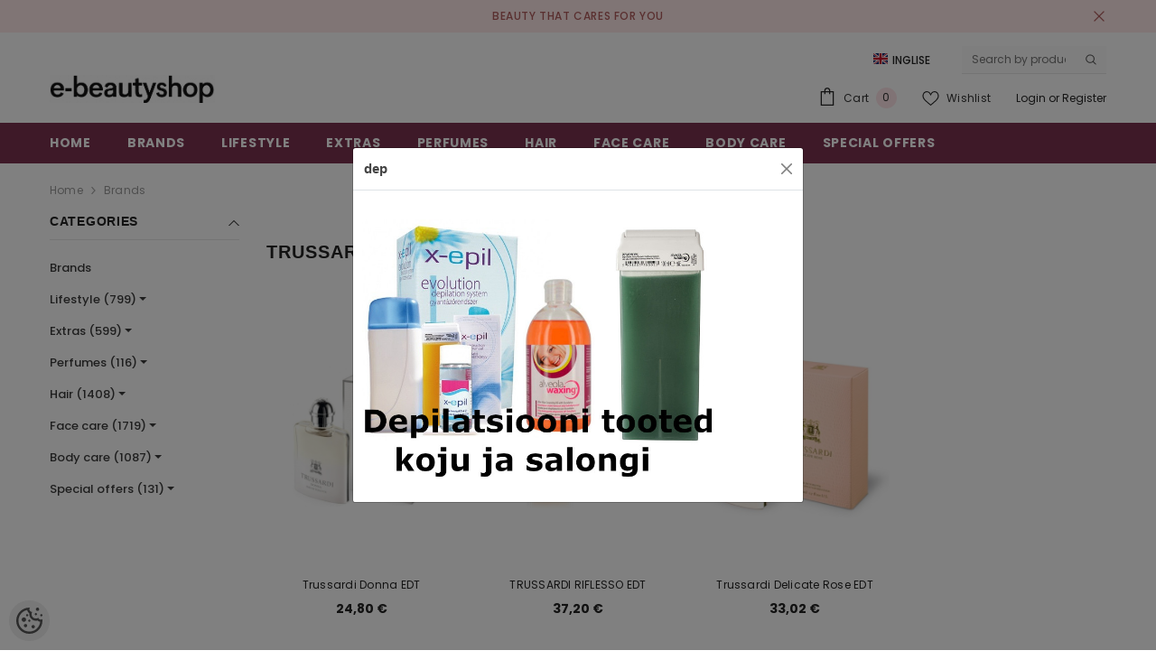

--- FILE ---
content_type: text/html; charset=UTF-8
request_url: https://www.e-beautyshop.ee/en/b/trussardi
body_size: 39346
content:
<!-- START TEMPLATE: page/2columns_left.tpl.php --><!DOCTYPE html>
<!--[if IE 7]>                  <html class="ie7 no-js"  dir="ltr" lang="en">     <![endif]-->
<!--[if lte IE 8]>              <html class="ie8 no-js"  dir="ltr" lang="en">    <![endif]-->
<!--[if (gte IE 9)|!(IE)]><!-->
<html class="not-ie no-js" dir="ltr" lang="en">
<!--<![endif]-->
<head>
	<!-- START TEMPLATE: page/common/head.tpl.php --><title>Trussardi  @ e-beautyshop – Beauty products online | Hair, face, body, nails</title>
<meta charset="utf-8">
<meta name="keywords" content="cosmetics, beauty products, beauty store, hair care, skincare, body care, makeup, perfume, shampoo, conditioner, face cream, serum, mascara, nail polish, dermocosmetics, natural cosmetics, vegan cosmetics, men’s grooming, baby care" />
<meta name="description" content="Trussardi  Your beauty products in one place: cosmetics, shampoos, face creams, makeup, perfumes and nail care. Order easily from e-beautyshop." />
<meta name="author" content="beautyshop" />
<meta name="generator" content="ShopRoller.com" />
<meta name="csrf-token" content="VhdK8i7u3CAPIDUDPr2vHgpXd2dwu2gd7g3o9HWV" />

<meta property="og:type" content="website" />
<meta property="og:title" content="beautyshop" />
<meta property="og:image" content="https://www.e-beautyshop.ee/media/beautyshop/beautyshop.jpg" />
<meta property="og:url" content="https://www.e-beautyshop.ee/en/b/trussardi" />
<meta property="og:site_name" content="beautyshop" />
<meta property="og:description" content="Trussardi  Your beauty products in one place: cosmetics, shampoos, face creams, makeup, perfumes and nail care. Order easily from e-beautyshop." />

<base href="https://www.e-beautyshop.ee/en/" />
<meta name="viewport" content="width=device-width, initial-scale=1.0" />



<link rel="preconnect" href="https://fonts.googleapis.com">
<link rel="preconnect" href="https://fonts.gstatic.com" crossorigin>
<link href="https://fonts.googleapis.com/css2?family=Poppins:wght@100;200;300;400;500;700;800&display=swap" rel="stylesheet">


<link rel="stylesheet" href="https://www.e-beautyshop.ee/skin/ella-2/css/all-2922.css">
<link href="https://cdn.shoproller.com/assets/fontawesome-pro-5.6.3/css/all.min.css" rel="stylesheet">


<script type="text/javascript" src="https://www.e-beautyshop.ee/skin/ella-2/js/all-2922.js"></script>


<style id="tk-theme-configurator-css" type="text/css">
body { background-image:url(transparent); }
body { background-color:#ffffff; }
#content { font-family:Arial,Helvetica,sans-serif; }
#content, .product-info .description, .product-info #wishlist-links a, .product-info .product-attributes-wrap { font-size:12px; }
#content { color:#333333; }
h1,h2,h3,h4,h5,h6,.box .box-heading span { font-family:Arial,Helvetica,sans-serif; }
h1,h2,h3,h4,h5,h6 { color:#444444; }
#menu,#menu > ul > li > div { background-color:#444444; }
#menu > ul > li > a,#menu > ul > li > div > ul > li > a { color:#FFFFFF; }
#menu > ul > li:hover > a { background-color:#F15A23; }
#menu > ul > li:hover > a,#menu > ul > li ul > li > a:hover { color:#FFFFFF; }
#menu > ul > li > a { font-size:13px; }
#menu > ul > li ul > li > a { font-size:13px; }
.box .box-heading span { color:#333333; }
.box .box-heading { font-size:16px; }
.box .box-heading { border-color:#EEEEEE; }
.box .box-heading span { border-color:#F15A23; }
.box-category > ul > li > a, .box-category > ul > li > ul > li a { color:#333333; }
.box-category a:hover { background-color:#F9F9F9; }
.box-category > ul > li > a, .box-content.filter label { font-size:12px; }
.box-category > ul > li > ul > li a { font-size:12px; }
a.button, input.button, button.button, .box-product > div .cart a.button, .box-product > div .cart input.button, .product-grid > div 
											.cart a.button, .product-grid > div .cart input.button, .product-list > div .cart a.button, 
											.product-list > div .cart input.button, .button.gray,
											.button-secondary{ background-color:#eee; }
a.button, input.button, button.button, .box-product > div .cart a.button, .box-product > div .cart input.button, .product-grid > div 
											.cart a.button, .product-grid > div .cart input.button, .product-list > div .cart a.button, 
											.product-list > div .cart input.button, .button.gray,
											.button-secondary { color:#555; }
a.button:hover, input.button:hover, button.button:hover, .box-product > div .cart a.button:hover, .box-product > div .cart input.button:hover, 
											.product-grid > div .cart a.button:hover, .product-grid > div .cart input.button:hover, 
											.product-list > div .cart a.button:hover, .product-list > div .cart input.button:hover,
											.button-secondary:hover { background-color:#F15A23; }
a.button:hover, input.button:hover, button.button:hover, .box-product > div .cart a.button:hover, .box-product > div .cart input.button:hover, 
											.product-grid > div .cart a.button:hover, .product-grid > div .cart input.button:hover, 
											.product-list > div .cart a.button:hover, .product-list > div .cart input.button:hover,
											.button-secondary:hover { color:#ffffff; }
.button, input.button, button.button, .box-product > div .cart a.button, .box-product > div .cart input.button, .product-grid > div 
											.cart a.button, .product-grid > div .cart input.button, .product-list > div .cart a.button, 
											.product-list > div .cart input.button, .button.gray,
											.button-secondary:hover { font-size:12px; }
#button-cart, .button-primary { background-color:#F15A23; }
#button-cart, .button-primary { color:#ffffff; }
#button-cart:hover, .button-primary:hover { background-color:#444444; }
#button-cart:hover, .button-primary:hover { color:#ffffff; }
.product-list .price, .product-grid .price, .box-product .price-old, .box-product .price { color:#F15A23; }
.product-grid .price-new, .box-product .price-new, .product-list .price-new { color:#F15A23; }
.product-list .price-old, .product-grid .price-old, .box-product .price-old { color:#F00; }
.product-list .price, .product-grid .price, .product-list .price-old, .product-grid .price-old, .box-product .price-old, .box-product .price, .box-product .price-new   { font-size:14px; }
.product-info .price-tag { color:#ffffff; }
.product-info .price-old { color:#F00; }
.product-info .price-old { font-size:18px; }
.product-info .price-tag { background-color:#F15A23; }
.product-info .price { color:#F15A23; }
.pagination .links a { background-color:#ffffff; }
.pagination .links a { color:#a3a3a3; }
.pagination .links a { border-color:#eeeeee; }
.pagination .links a:hover { background-color:#ffffff; }
.pagination .links a:hover { color:#F15A23; }
.pagination .links a:hover { border-color:#cccccc; }
.pagination .links b { background-color:#F15A23; }
.pagination .links b { color:#ffffff; }
.pagination .links b { border-color:#F15A23; }
#header #cart .heading h4 { background-color:#F15A23; }
#header #cart .heading #cart-total, #header #welcome a, #language, #currency, #header .links { color:#333; }
#footer { background-color:#333333; }
#footer h3 { color:#acacac; }
#footer .column a { color:#999999; }
#footer .column a:hover { color:#ffffff; }
#powered { color:#999999; }
#sr-cookie-policy { background-color:#bcbbbb; }
#sr-cookie-policy, #sr-cookie-policy a { color:#ffffff; }
#sr-cookie-policy button { background-color:; }
#sr-cookie-policy button { color:; }
#sr-cookie-policy button:hover { background-color:; }
#sr-cookie-policy button:hover { color:; }
#sr-cookie-policy button { font-size:px; }
</style>
<style id="tk-custom-css" type="text/css">
.product-card-media .image-adapt img {
    object-fit: contain;
}
.article-label-1 { background-image:url('https://www.e-beautyshop.ee/media/beautyshop'); background-position:left top; }
.article-label-2 { background-image:url('https://www.e-beautyshop.ee/media/beautyshop'); background-position:left top; }
.article-label-3 { background-image:url('https://www.e-beautyshop.ee/media/beautyshop/proff3.jpg'); background-position:left top; }
.article-label-4 { background-image:url('https://www.e-beautyshop.ee/media/beautyshop/hüüumärk.jpg'); background-position:left top; }
</style>


<script type="text/javascript">
if(!Roller) var Roller = {};
Roller.config = new Array();
Roller.config['base_url'] = 'https://www.e-beautyshop.ee/en/';
Roller.config['base_path'] = '/';
Roller.config['cart/addtocart/after_action'] = '1';
Roller.config['skin_url'] = 'https://www.e-beautyshop.ee/skin/ella-2/';
Roller.config['translate-fill_required_fields'] = 'Please fill all required fields';
Roller.t = {"form_error_fill_required_fields":"Please fill all required fields","cart_error_no_items_selected":"Choose products!"}
</script>


                                

<!-- START TEMPLATE: shared/google_analytics_tracking.tpl.php -->            <!-- Global Site Tag (gtag.js) - Google Analytics -->
        <script type="text/javascript">
            window.dataLayer = window.dataLayer || [];
            function gtag(){dataLayer.push(arguments);}
            gtag('consent', 'default', {
                'ad_user_data': 'denied',
                'ad_personalization': 'denied',
                'ad_storage': 'denied',
                'analytics_storage': 'denied',
                'wait_for_update': 500,
              });
            gtag('js', new Date());

            gtag('config', 'G-HSTN6PDRWC' );
        </script>
        <script type="text/javascript" async src="https://www.googletagmanager.com/gtag/js?id=G-HSTN6PDRWC"></script>
        <script>
        /*
         *   Called when consent changes. Assumes that consent object contains keys which
         *   directly correspond to Google consent types.
         */
        const googleUserConsentListener = function() {
            let consent = this.options;
            gtag('consent', 'update', {
                'ad_user_data': consent.marketing,
                'ad_personalization': consent.marketing,
                'ad_storage': consent.marketing,
                'analytics_storage': consent.analytics
            });
        };

        $('document').ready(function(){
            Roller.Events.on('onUserConsent', googleUserConsentListener);
        });
    </script>
    <!-- Global Site Tag (gtag.js) - Google Analytics Events -->
    
    <!-- Global Site Tag (gtag.js) - Google Analytics Event listeners -->
	        <script type="text/javascript">
            let currency = "eur".toUpperCase();
            let shop = "";

            $(document).bind('sr:cart.changed', function(event, options) {
                let categories = [];
                //if product qty is positive then add
                if (!options || options.quantity_added_to_cart <= 0)
                {
                    //no track remove_from_cart
                    return;
                }

                //take product first category path(taxonomy)
                if (options.product_categories.length > 0)
                {
                    let category_parts = options.product_categories[0].split(" > ")
                    if (category_parts.length > 0) {
                        categories = categories.concat(category_parts);
                    }
                }
                gtag('event', 'add_to_cart', {
                    currency: currency,
                    value: options.product_price * options.quantity_added_to_cart,
                    items: [
                        {
                            item_id: options.product_sku,
                            item_name: options.product_title,
                            affiliation: shop,
                            item_brand: options.product_brand,
                            item_category: categories[0],
                            item_category2: categories[1],
                            item_category3: categories[2],
                            item_category4: categories[3],
                            item_category5: categories[4],
                            price: options.product_price,
                            quantity: options.quantity_added_to_cart
                        }
                    ]
                })
            })
        </script>
	<!-- END TEMPLATE: shared/google_analytics_tracking.tpl.php -->


<!-- START TEMPLATE: components/configurator-new.tpl.php --><!-- Konfiguraator -->



<style>
.configurator-sr-button svg{
	width: 24px;
	height: 24px;
	stroke: none;	
}
	
.configurator-sr-button.close-conf-button {
	top: -5px;
	right: 120px;
	position: absolute;
	opacity:0;
	visibility:hidden;	
}
.configurator-sr-button.admin-conf-button{
	top: -5px;
	right: 60px;
	position: absolute;
	opacity:0;
	visibility:hidden;
}	

	.conf-sr-inner .slick-arrow.slick-prev, .conf-sr-inner .slick-arrow.slick-next{
		display:none !important;
	}
	

#main-color-1-picker {
    padding: 0px;
    line-height: 100%;
    right: 10px;
    top: 8px;
    border: 0;
    cursor: pointer;
}	
	
</style>







		
	






<div id="dynamic-styles-srs-conf">
	
	
	
	

<style>

:root {
	--primary-color-h: 335;
 	--primary-color-s: 43%;
	--primary-color-l: 34%;
  	--primary: hsl(var(--primary-color-h), var( --primary-color-s), calc(var(--primary-color-l) + 0%));
	--primary-darken:  hsl(var(--primary-color-h), var( --primary-color-s), calc(var(--primary-color-l) - 5%));
	--primary-lighten:  hsl(var(--primary-color-h), var( --primary-color-s), calc(var(--primary-color-l) + 40%));
	--rgbColor: rgba(124, 49, 80, 0.4);
	--rgbred: 124;
	--rgbgreen: 49;
	--rgblue: 80	
}
	
.button.button-1{
    background-color: var(--primary);
	border-color: var(--primary);
}
	

.button.button-1:hover {
    background-color: #ffffff;
    border-color: var(--primary);
    color: var(--primary);
}	
	
.product-card .card-action .button {
    background: #ffffff;
    border-color: var(--primary);
    color: var(--primary);	
}
	
.product-card .card-product__group .card-product__group-item svg {
	fill: var(--primary);
}	
	
.product-card .card-product__group .card-icon.wishlist-added {
    background: var(--primary);
}	

.product-card .card-action .button:hover {
    background: var(--primary);
    color: #ffffff;
}
	
	
.header-bottom {
   background: var(--primary);
}
	
.button.button-2 {
    border-color: var(--primary);
    color: var(--primary);	
}	
	
.productView-tab .nav-tabs .nav-link.active {
    color: var(--primary);
    background-color: #fff;
    border-color: var(--primary);
}	
	
	.productView-tab .nav-tabs .nav-item .nav-link::after{
		background: var(--primary);	
	}	

.button.button-2:hover {
    background-color: var(--primary);
    border-color: var(--primary);
}	
	
	
	
.itemside a.title:hover {
    color: var(--primary);
}	
	
.btn-light:not(:disabled):not(.disabled):active, .btn-light:not(:disabled):not(.disabled).active, .show > .btn-light.dropdown-toggle {
    color: #212529;
    background-color: var(--primary-lighten);
    border-color: var(--primary);
}	
	
.search-header {
	border: 2px solid var(--primary);
}
	
.section-footer ul a:hover, a:hover, .navbar-main .nav-link:hover, .dropdown-large a:hover, .list-menu a:hover, .btn-light.active i,[class*=card-product] a.title:hover, .nav-home-aside .menu-category a:hover {
	color: var(--primary);
}	

.dropdown-item.active, .dropdown-item:active {
	background-color: var(--primary);
}	
	
.custom-control-input:checked ~ .custom-control-label::before {
	border-color: var(--primary);
	background-color: var(--primary);
}	
	
.hover-border-primary:hover, .gallery-wrap .thumbs-wrap .item-thumb:hover {
	border-color: var(--primary) !important;
}	
	
.btn-primary:not(:disabled):not(.disabled):active, .btn-primary:not(:disabled):not(.disabled).active, .show > .btn-primary.dropdown-toggle {
    color: #fff;
    background-color: var(--primary-darken);
    border-color: var(--primary-darken);
}		
	
.form-control:focus {
    border-color: var(--primary);
    outline: 0;
	box-shadow: 0 0 0 0.2rem rgb(var(--rgbred) var(--rgbgreen) var(--rgblue) / 25%);
}	
	
.bg-light {
    background-color: rgb(var(--rgbred) var(--rgbgreen) var(--rgblue) / 25%) !important;
}	
	
.btn-primary:focus, .btn-primary.focus {
    box-shadow: 0 0 0 0.2rem rgb(var(--rgbred) var(--rgbgreen) var(--rgblue) / 50%) !important;
}	

.btn-link:hover{
	 color: var(--primary);
}
	
	
#searchMobileOpen.btn-light i, #openMobileCategories.btn-light i{
	color: #fff !important;
}	


	

	
</style>	
</div>	


	




<script>
	function HEXtoHSL(hex) {
		hex = hex.replace(/#/g, '');
		if (hex.length === 3) {
			hex = hex.split('').map(function (hex) {
				return hex + hex;
			}).join('');
		}
		var result = /^([a-f\d]{2})([a-f\d]{2})([a-f\d]{2})[\da-z]{0,0}$/i.exec(hex);
		if (!result) {
			return null;
		}
		var r = parseInt(result[1], 16);
		var g = parseInt(result[2], 16);
		var b = parseInt(result[3], 16);
		r /= 255, g /= 255, b /= 255;
		var max = Math.max(r, g, b),
			min = Math.min(r, g, b);
		var h, s, l = (max + min) / 2;
		if (max == min) {
			h = s = 0;
		} else {
			var d = max - min;
			s = l > 0.5 ? d / (2 - max - min) : d / (max + min);
			switch (max) {
			case r:
				h = (g - b) / d + (g < b ? 6 : 0);
				break;
			case g:
				h = (b - r) / d + 2;
				break;
			case b:
				h = (r - g) / d + 4;
				break;
			}
			h /= 6;
		}
		s = s * 100;
		s = Math.round(s);
		l = l * 100;
		l = Math.round(l);
		h = Math.round(360 * h);

		return {
			h: h,
			s: s,
			l: l
		};
	}	
</script>	




<!-- END TEMPLATE: components/configurator-new.tpl.php --><!-- END TEMPLATE: page/common/head.tpl.php --></head>

<body class="browser-chrome browser-chrome-131.0.0.0 tk-language-en_GB page-template-page-2columns_left content-template-content-brand brand-page brand-page-77">

<div id="fb-root"></div>
<script type="text/plain" data-category="analytics" async defer crossorigin="anonymous" src="https://connect.facebook.net/en_GB/sdk.js#xfbml=1&version=v11.0&appId=386731248061277&autoLogAppEvents=1"></script>
<!-- START TEMPLATE: shared/site_segments.tpl.php --><!-- END TEMPLATE: shared/site_segments.tpl.php --><!-- START TEMPLATE: page/common/after_body_start.tpl.php --><!-- END TEMPLATE: page/common/after_body_start.tpl.php --><!-- START TEMPLATE: shared/body_start.tpl.php --><!-- END TEMPLATE: shared/body_start.tpl.php -->


<!-- START TEMPLATE: sections/header-1.tpl.php --><!-- START TEMPLATE: components/topbar-announcement.tpl.php -->
<section class="topbar-announcement-slot slot-default  ">
    <div class="slot-html-content" data-sra-edit-section="{&quot;id&quot;:&quot;topbar-announcement&quot;,&quot;title&quot;:&quot;Add content&quot;,&quot;status&quot;:&quot;published&quot;,&quot;data_fields&quot;:[{&quot;id&quot;:&quot;html_content&quot;,&quot;type&quot;:&quot;html&quot;,&quot;title&quot;:&quot;Content&quot;,&quot;default&quot;:&quot;MID-SEASON SALE UP TO 70% OFF. &lt;a href=\&quot;#\&quot; title=\&quot;Shop Now\&quot;&gt;SHOP NOW&lt;\/a&gt;&quot;}],&quot;data&quot;:{&quot;html_content&quot;:&quot;&lt;p&gt;Beauty that cares for you&lt;\/p&gt;&quot;},&quot;is_visible&quot;:true}">
                    <div class="announcement-bar">
                <div class="container container-1170">
                    <div class="row">
                        <div class="announcement-bar__message text-center uppercase" style="opacity: 1;">
                            <div class="message">
                                <p>Beauty that cares for you</p>                            </div>
                            <a href="#" class="announcement-close clearfix" data-close-announcement="" title="Close">
                                <!-- START TEMPLATE: components/svg-icons-ella.tpl.php -->














<svg xmlns="http://www.w3.org/2000/svg" viewBox="0 0 48 48">
	<path d="M 38.982422 6.9707031 A 2.0002 2.0002 0 0 0 37.585938 7.5859375 L 24 21.171875 L 10.414062 7.5859375 A 2.0002 2.0002 0 0 0 8.9785156 6.9804688 A 2.0002 2.0002 0 0 0 7.5859375 10.414062 L 21.171875 24 L 7.5859375 37.585938 A 2.0002 2.0002 0 1 0 10.414062 40.414062 L 24 26.828125 L 37.585938 40.414062 A 2.0002 2.0002 0 1 0 40.414062 37.585938 L 26.828125 24 L 40.414062 10.414062 A 2.0002 2.0002 0 0 0 38.982422 6.9707031 z"></path>
</svg>
 






















<!-- END TEMPLATE: components/svg-icons-ella.tpl.php -->                            </a>
                        </div>
                    </div>
                </div>
            </div>
            </div>
</section>
<!-- END TEMPLATE: components/topbar-announcement.tpl.php -->	
<header class="header header-default animate" data-header-sticky>
	<div class="header-top">
		<div class="container container-1170">
			<div class="header-top--wrapper clearfix">
										<div class="header-top--left header__logo text-left clearfix">
						<div class="header__heading">
							<a href="https://www.e-beautyshop.ee/en/home" class="header__heading-link focus-inset">
																	<img src="https://www.e-beautyshop.ee/media/beautyshop/beautyshop.jpg" alt="beautyshop" />
															</a>
						</div>
					</div>
					<div class="header-top--right header__icons text-right clearfix">	
						<div class="header-top-right-group">             
														<div class="customer-service-text">
								<!-- START TEMPLATE: components/customer-support-block.tpl.php -->
<section class="slot-default  no-content-style-slot">
	<div class="slot-html-content" data-sra-edit-section="{&quot;id&quot;:&quot;header-customer-service&quot;,&quot;title&quot;:&quot;Customer support&quot;,&quot;data_fields&quot;:[{&quot;id&quot;:&quot;customer-support-title&quot;,&quot;type&quot;:&quot;text&quot;,&quot;title&quot;:&quot;Pealkiri&quot;,&quot;default&quot;:&quot;Klienditeenindus&quot;},{&quot;id&quot;:&quot;customer-support-number&quot;,&quot;type&quot;:&quot;text&quot;,&quot;title&quot;:&quot;Telefon&quot;,&quot;default&quot;:&quot;60593800-ELLA&quot;}],&quot;data&quot;:{&quot;customer-support-title&quot;:&quot;Klienditeenindus&quot;,&quot;customer-support-number&quot;:&quot;60593800-ELLA&quot;},&quot;is_visible&quot;:false}">	
			
						
			</div>	
</section>	
<!-- END TEMPLATE: components/customer-support-block.tpl.php -->							</div>
														<!-- START TEMPLATE: components/ella-language-1.tpl.php --><div class="header-language_currency">
   
	<div class="halo-language" data-dropdown-toggle>
      
	        <div class="disclosure">
         <button type="button" class="disclosure__button dropdown-toggle" aria-controls="HeaderLanguageList" >
         <span class="icon flag-icon-gb">
		 <img src="https://www.e-beautyshop.ee/skin/ella-2/../base2/flag-icon-css-3.4.x/flags/4x3/gb.svg"></span>
         <span class="text text-language">Inglise</span>
         </button>	
      </div>
      
			   <div class="dropdown-language halo-dropdown">
         <div class="div">
            <div class="no-js-hidden">
               <div class="disclosure">
                  <ul id="HeaderLanguageList"  class="disclosure__list list-unstyled custom-scrollbar">
                                                               <li class="disclosure__item" tabindex="-1">
                        <a class="link link--text disclosure__link  focus-inset" href="https://www.e-beautyshop.ee/et" hreflang="ee" lang="ee" data-value="ee">
                        <span class="icon flag-icon-ee"><img src="https://www.e-beautyshop.ee/skin/ella-2/../base2/flag-icon-css-3.4.x/flags/4x3/ee.svg"></span>
                        <span class="text">Eesti keel</span>
                        </a>
                     </li>
                                                                                    <li class="disclosure__item" tabindex="-1">
                        <a class="link link--text disclosure__link  focus-inset" href="https://www.e-beautyshop.ee/ru" hreflang="ru" lang="ru" data-value="ru">
                        <span class="icon flag-icon-ru"><img src="https://www.e-beautyshop.ee/skin/ella-2/../base2/flag-icon-css-3.4.x/flags/4x3/ru.svg"></span>
                        <span class="text">Vene keel</span>
                        </a>
                     </li>
                                                                                                                              <li class="disclosure__item" tabindex="-1">
                        <a class="link link--text disclosure__link  focus-inset" href="https://www.e-beautyshop.ee/fi" hreflang="fi" lang="fi" data-value="fi">
                        <span class="icon flag-icon-fi"><img src="https://www.e-beautyshop.ee/skin/ella-2/../base2/flag-icon-css-3.4.x/flags/4x3/fi.svg"></span>
                        <span class="text">soome</span>
                        </a>
                     </li>
                                                                                    <li class="disclosure__item" tabindex="-1">
                        <a class="link link--text disclosure__link  focus-inset" href="https://www.e-beautyshop.ee/lt" hreflang="lt" lang="lt" data-value="lt">
                        <span class="icon flag-icon-lt"><img src="https://www.e-beautyshop.ee/skin/ella-2/../base2/flag-icon-css-3.4.x/flags/4x3/lt.svg"></span>
                        <span class="text">Leedu</span>
                        </a>
                     </li>
                                                                                    <li class="disclosure__item" tabindex="-1">
                        <a class="link link--text disclosure__link  focus-inset" href="https://www.e-beautyshop.ee/lv" hreflang="lv" lang="lv" data-value="lv">
                        <span class="icon flag-icon-lv"><img src="https://www.e-beautyshop.ee/skin/ella-2/../base2/flag-icon-css-3.4.x/flags/4x3/lv.svg"></span>
                        <span class="text">Läti</span>
                        </a>
                     </li>
                                                            </ul>
               </div>
            </div>
         </div>
      </div>
	   
   </div>
	
</div>

<!-- END TEMPLATE: components/ella-language-1.tpl.php -->		
														<!-- START TEMPLATE: components/search-form-header.tpl.php -->
<div class="header-search">
	<div class="header-search__form">
	<form action="https://www.e-beautyshop.ee/en/search" method="get" class="search-bar" role="search">
		
						<input type="hidden" name="page" value="1" />
				
	   <input type="search" name="q" value="" placeholder="Search by product SKU or name..." class="enterkey autoclear input-group-field header-search__input" autocomplete="off" />
	   <button type="submit" class="button icon-search button-search">
		  <svg data-icon="search" viewBox="0 0 512 512" width="100%" height="100%">
			 <path d="M495,466.2L377.2,348.4c29.2-35.6,46.8-81.2,46.8-130.9C424,103.5,331.5,11,217.5,11C103.4,11,11,103.5,11,217.5   S103.4,424,217.5,424c49.7,0,95.2-17.5,130.8-46.7L466.1,495c8,8,20.9,8,28.9,0C503,487.1,503,474.1,495,466.2z M217.5,382.9   C126.2,382.9,52,308.7,52,217.5S126.2,52,217.5,52C308.7,52,383,126.3,383,217.5S308.7,382.9,217.5,382.9z"></path>
		  </svg>
	   </button>
	</form>
	</div>
</div>

<!-- END TEMPLATE: components/search-form-header.tpl.php -->						</div>			
						<div class="free-shipping-text uppercase">
							<!-- START TEMPLATE: components/text-only-slot.tpl.php -->
<section class="slot-default  no-content-style-slot">
	<div class="slot-html-content" data-sra-edit-section="{&quot;id&quot;:&quot;header-free-transport&quot;,&quot;title&quot;:&quot;Add content&quot;,&quot;data_fields&quot;:[{&quot;id&quot;:&quot;html_content&quot;,&quot;type&quot;:&quot;text&quot;,&quot;title&quot;:&quot;Content&quot;,&quot;default&quot;:&quot;Free shipping on all orders. No minimum purchase&quot;}],&quot;data&quot;:{&quot;html_content&quot;:&quot;Free shipping on all orders. No minimum purchase&quot;},&quot;is_visible&quot;:false}">	
				
						
			</div>	
</section>	
<!-- END TEMPLATE: components/text-only-slot.tpl.php -->                        </div>
						<!-- START TEMPLATE: components/header-icon-set.tpl.php -->

<div class="header__iconItem header__group">
	
	<a href="javascript:void(0)" class="header__icon header__icon--cart link link-underline focus-inset" id="cart-icon-bubble" data-open-cart-sidebar="">
		<!-- START TEMPLATE: components/svg-icons-ella.tpl.php -->

<svg viewBox="0 0 30 30" class="icon icon-cart" enable-background="new 0 0 30 30">
   <g>
      <g>
         <path d="M20,6V5c0-2.761-2.239-5-5-5s-5,2.239-5,5v1H4v24h22V6H20z M12,5c0-1.657,1.343-3,3-3s3,1.343,3,3v1h-6V5z M24,28H6V8h4v3    h2V8h6v3h2V8h4V28z"></path>
      </g>
   </g>
</svg>













 






















<!-- END TEMPLATE: components/svg-icons-ella.tpl.php -->		<span class="text">Cart</span>
		<div class="cart-count-bubble">
			<span class="text-count" aria-hidden="true" data-cart-count="">
				<div class="ajax-update-minicart-counter-count-mobile">
											0
									</div>
			</span>
		</div>
	</a>
	
	
			
		<a href="https://www.e-beautyshop.ee/en/account/wishlist" class="header__icon header__icon--wishlist link link-underline focus-inset">
			<!-- START TEMPLATE: components/svg-icons-ella.tpl.php -->












	<svg viewBox="0 0 512 512" class="icon icon-wishlist">
	   <g>
		  <g>
			 <path d="M474.644,74.27C449.391,45.616,414.358,29.836,376,29.836c-53.948,0-88.103,32.22-107.255,59.25
				c-4.969,7.014-9.196,14.047-12.745,20.665c-3.549-6.618-7.775-13.651-12.745-20.665c-19.152-27.03-53.307-59.25-107.255-59.25
				c-38.358,0-73.391,15.781-98.645,44.435C13.267,101.605,0,138.213,0,177.351c0,42.603,16.633,82.228,52.345,124.7
				c31.917,37.96,77.834,77.088,131.005,122.397c19.813,16.884,40.302,34.344,62.115,53.429l0.655,0.574
				c2.828,2.476,6.354,3.713,9.88,3.713s7.052-1.238,9.88-3.713l0.655-0.574c21.813-19.085,42.302-36.544,62.118-53.431
				c53.168-45.306,99.085-84.434,131.002-122.395C495.367,259.578,512,219.954,512,177.351
				C512,138.213,498.733,101.605,474.644,74.27z M309.193,401.614c-17.08,14.554-34.658,29.533-53.193,45.646
				c-18.534-16.111-36.113-31.091-53.196-45.648C98.745,312.939,30,254.358,30,177.351c0-31.83,10.605-61.394,29.862-83.245
				C79.34,72.007,106.379,59.836,136,59.836c41.129,0,67.716,25.338,82.776,46.594c13.509,19.064,20.558,38.282,22.962,45.659
				c2.011,6.175,7.768,10.354,14.262,10.354c6.494,0,12.251-4.179,14.262-10.354c2.404-7.377,9.453-26.595,22.962-45.66
				c15.06-21.255,41.647-46.593,82.776-46.593c29.621,0,56.66,12.171,76.137,34.27C471.395,115.957,482,145.521,482,177.351
				C482,254.358,413.255,312.939,309.193,401.614z"></path>
		  </g>
	   </g>
	</svg>


 






















<!-- END TEMPLATE: components/svg-icons-ella.tpl.php -->			<span class="text"> Wishlist</span>
		</a>
		
	
	
			
		<div class="customer-links">
		<a class="header__link--account link-underline" id="customer_login_link" href="#" data-open-auth-sidebar="">
			<span class="text">Login</span>
		</a>
		<span class="or-text">or</span>
		<a class="header__link--account link-underline" id="customer_register_link" href="https://www.e-beautyshop.ee/en/account/register">
			<span class="text">Register</span>
		</a>	
		</div>
			
	
	
</div><!-- END TEMPLATE: components/header-icon-set.tpl.php -->					</div>	
			</div>
		</div>
	</div>
	<div class="header-bottom">
		<!-- START TEMPLATE: sections/ella-main-menu.tpl.php --><div class="main-menu">
	<div class="header-bottom--wrapper">
		<div class="header-log-fixed">
			<a href="https://www.e-beautyshop.ee/en/home" class="header__heading-link focus-inset">
									<img src="https://www.e-beautyshop.ee/media/beautyshop/beautyshop.jpg" alt="beautyshop" />
							</a>
		</div>	
		
				<div class="container container-1170">
			<nav class="header__inline-menu">
				<ul class="list-menu list-menu--inline text-left">
																<li class="menu-lv-item menu-lv-1 text-left">
							<a class="menu-lv-1__action header__menu-item list-menu__item link focus-inset menu_mobile_link" href="https://www.e-beautyshop.ee/en/home">
								<span class="text header__active-menu-item">Home</span>
							</a>
						</li>
										
																<li class="menu-lv-item menu-lv-1 text-left">
							<a class="menu-lv-1__action header__menu-item list-menu__item link focus-inset menu_mobile_link" href="https://www.e-beautyshop.ee/en/brands">
								<span class="text header__active-menu-item">Brands</span>
							</a>
						</li>
										
																<li class="menu-lv-item menu-lv-1 text-left has-megamenu dropdown block_layout--custom_width">
							<a class="menu-lv-1__action header__menu-item list-menu__item link focus-inset menu_mobile_link" href="https://www.e-beautyshop.ee/en/c/lifestyle">
								<span class="text header__active-menu-item">Lifestyle</span>
							</a>
							<!-- START TEMPLATE: components/megamenu-dropdown-1.tpl.php -->


<div class="menu-dropdown custom-scrollbar megamenu_style_2 custom-product">
	<div class="container container-1170">
		<div class="menu-dropdown__wrapper">
			
			<div class="row">
				
				<div class="col-12 col-lg-8">
					<div class="row">
						
																																																									<div class="site-nav dropdown col-12 col-lg-4 submenu-area-3">
									<div class="site-nav-list">
										<a href="https://www.e-beautyshop.ee/en/c/home" class="site-nav-title uppercase">
											<span class="text">Home</span>
										</a>
																				<div class="site-nav-sub">
										<ul class="list-unstyled">
																							<li class="site-nav-item text-left">
													<a href="https://www.e-beautyshop.ee/en/c/car-chemistry" class="site-nav-link link link-underline" aria-current="page"><span class="text"><span class="text">car chemistry</span></span></a>
												</li>
																							<li class="site-nav-item text-left">
													<a href="https://www.e-beautyshop.ee/en/c/candles" class="site-nav-link link link-underline" aria-current="page"><span class="text"><span class="text">Candles</span></span></a>
												</li>
																							<li class="site-nav-item text-left">
													<a href="https://www.e-beautyshop.ee/en/c/home-care-eco-cleaning" class="site-nav-link link link-underline" aria-current="page"><span class="text"><span class="text">Home Care / Eco Cleaning</span></span></a>
												</li>
																					</ul>
										</div>
																			</div>	
								</div>
																																																									<div class="site-nav dropdown col-12 col-lg-4 submenu-area-5">
									<div class="site-nav-list">
										<a href="https://www.e-beautyshop.ee/en/c/hobi" class="site-nav-title uppercase">
											<span class="text">Hobi</span>
										</a>
																				<div class="site-nav-sub">
										<ul class="list-unstyled">
																							<li class="site-nav-item text-left">
													<a href="https://www.e-beautyshop.ee/en/c/travel-products" class="site-nav-link link link-underline" aria-current="page"><span class="text"><span class="text">Travel products </span></span></a>
												</li>
																							<li class="site-nav-item text-left">
													<a href="https://www.e-beautyshop.ee/en/c/5d-puzzle" class="site-nav-link link link-underline" aria-current="page"><span class="text"><span class="text">5D Puzzle</span></span></a>
												</li>
																							<li class="site-nav-item text-left">
													<a href="https://www.e-beautyshop.ee/en/c/tikkimine" class="site-nav-link link link-underline" aria-current="page"><span class="text"><span class="text">Tikkimine</span></span></a>
												</li>
																							<li class="site-nav-item text-left">
													<a href="https://www.e-beautyshop.ee/en/c/gymnastic-leotard" class="site-nav-link link link-underline" aria-current="page"><span class="text"><span class="text">Gymnastic Leotard</span></span></a>
												</li>
																							<li class="site-nav-item text-left">
													<a href="https://www.e-beautyshop.ee/en/c/puzzles" class="site-nav-link link link-underline" aria-current="page"><span class="text"><span class="text">Puzzles</span></span></a>
												</li>
																					</ul>
										</div>
																			</div>	
								</div>
																																																<div class="site-nav dropdown col-12 col-lg-4 submenu-area-0">
									<div class="site-nav-list">
										<a href="https://www.e-beautyshop.ee/en/c/erotic-cosmetics-and-perfumes" class="site-nav-title uppercase">
											<span class="text">Erotic cosmetics and perfumes</span>
										</a>
																			</div>	
								</div>
																																																									<div class="site-nav dropdown col-12 col-lg-4 submenu-area-7">
									<div class="site-nav-list">
										<a href="https://www.e-beautyshop.ee/en/c/health" class="site-nav-title uppercase">
											<span class="text">Health</span>
										</a>
																				<div class="site-nav-sub">
										<ul class="list-unstyled">
																							<li class="site-nav-item text-left">
													<a href="https://www.e-beautyshop.ee/en/c/oral-hygiene" class="site-nav-link link link-underline" aria-current="page"><span class="text"><span class="text">Oral hygiene</span></span></a>
												</li>
																							<li class="site-nav-item text-left">
													<a href="https://www.e-beautyshop.ee/en/c/hypoallergenic-product" class="site-nav-link link link-underline" aria-current="page"><span class="text"><span class="text">Hypoallergenic product</span></span></a>
												</li>
																							<li class="site-nav-item text-left">
													<a href="https://www.e-beautyshop.ee/en/c/vegan" class="site-nav-link link link-underline" aria-current="page"><span class="text"><span class="text">Vegan</span></span></a>
												</li>
																							<li class="site-nav-item text-left">
													<a href="https://www.e-beautyshop.ee/en/c/mineral-cosmetics" class="site-nav-link link link-underline" aria-current="page"><span class="text"><span class="text">Mineral cosmetics</span></span></a>
												</li>
																							<li class="site-nav-item text-left">
													<a href="https://www.e-beautyshop.ee/en/c/face-masks" class="site-nav-link link link-underline" aria-current="page"><span class="text"><span class="text">FACE MASKS </span></span></a>
												</li>
																							<li class="site-nav-item text-left">
													<a href="https://www.e-beautyshop.ee/en/c/nature-cosmetics" class="site-nav-link link link-underline" aria-current="page"><span class="text"><span class="text">Nature cosmetics </span></span></a>
												</li>
																							<li class="site-nav-item text-left">
													<a href="https://www.e-beautyshop.ee/en/c/ingredients" class="site-nav-link link link-underline" aria-current="page"><span class="text"><span class="text">Ingredients</span></span></a>
												</li>
																					</ul>
										</div>
																			</div>	
								</div>
													

						
						</div>
					</div>
				
												<!-- START TEMPLATE: components/feature-product-megamenu.tpl.php --><!-- END TEMPLATE: components/feature-product-megamenu.tpl.php -->						
				
				</div>
				
			</div>
			
		</div>	
	</div>
	
		
<!-- END TEMPLATE: components/megamenu-dropdown-1.tpl.php -->						</li>					
										
																<li class="menu-lv-item menu-lv-1 text-left has-megamenu dropdown block_layout--custom_width">
							<a class="menu-lv-1__action header__menu-item list-menu__item link focus-inset menu_mobile_link" href="https://www.e-beautyshop.ee/en/c/extras">
								<span class="text header__active-menu-item">Extras</span>
							</a>
							<!-- START TEMPLATE: components/megamenu-dropdown-1.tpl.php -->


<div class="menu-dropdown custom-scrollbar megamenu_style_2 custom-product">
	<div class="container container-1170">
		<div class="menu-dropdown__wrapper">
			
			<div class="row">
				
				<div class="col-12 col-lg-8">
					<div class="row">
						
																																																<div class="site-nav dropdown col-12 col-lg-4 submenu-area-0">
									<div class="site-nav-list">
										<a href="https://www.e-beautyshop.ee/en/c/korean-cosmetics" class="site-nav-title uppercase">
											<span class="text">Korean Cosmetics</span>
										</a>
																			</div>	
								</div>
																																																									<div class="site-nav dropdown col-12 col-lg-4 submenu-area-5">
									<div class="site-nav-list">
										<a href="https://www.e-beautyshop.ee/en/c/accessories-1" class="site-nav-title uppercase">
											<span class="text">Accessories </span>
										</a>
																				<div class="site-nav-sub">
										<ul class="list-unstyled">
																							<li class="site-nav-item text-left">
													<a href="https://www.e-beautyshop.ee/en/c/sponges-and-scrubbers-for-face-and-body" class="site-nav-link link link-underline" aria-current="page"><span class="text"><span class="text">Sponges and scrubbers for face and body</span></span></a>
												</li>
																							<li class="site-nav-item text-left">
													<a href="https://www.e-beautyshop.ee/en/c/makeup-brushes" class="site-nav-link link link-underline" aria-current="page"><span class="text"><span class="text">Makeup brushes </span></span></a>
												</li>
																							<li class="site-nav-item text-left">
													<a href="https://www.e-beautyshop.ee/en/c/hair-brushes" class="site-nav-link link link-underline" aria-current="page"><span class="text"><span class="text">Hair brushes</span></span></a>
												</li>
																							<li class="site-nav-item text-left">
													<a href="https://www.e-beautyshop.ee/en/c/electricals" class="site-nav-link link link-underline" aria-current="page"><span class="text"><span class="text">Electricals </span></span></a>
												</li>
																							<li class="site-nav-item text-left">
													<a href="https://www.e-beautyshop.ee/en/c/accessories-jewelry-clothes" class="site-nav-link link link-underline" aria-current="page"><span class="text"><span class="text">Accessories, Jewelry, Clothes</span></span></a>
												</li>
																					</ul>
										</div>
																			</div>	
								</div>
																																																									<div class="site-nav dropdown col-12 col-lg-4 submenu-area-6">
									<div class="site-nav-list">
										<a href="https://www.e-beautyshop.ee/en/c/beard-care" class="site-nav-title uppercase">
											<span class="text">Beard care</span>
										</a>
																				<div class="site-nav-sub">
										<ul class="list-unstyled">
																							<li class="site-nav-item text-left">
													<a href="https://www.e-beautyshop.ee/en/c/shower-gels-for-men" class="site-nav-link link link-underline" aria-current="page"><span class="text"><span class="text">Shower gels for men</span></span></a>
												</li>
																							<li class="site-nav-item text-left">
													<a href="https://www.e-beautyshop.ee/en/c/hair-care-for-men" class="site-nav-link link link-underline" aria-current="page"><span class="text"><span class="text">Hair care for men</span></span></a>
												</li>
																							<li class="site-nav-item text-left">
													<a href="https://www.e-beautyshop.ee/en/c/shaving" class="site-nav-link link link-underline" aria-current="page"><span class="text"><span class="text">Shaving </span></span></a>
												</li>
																							<li class="site-nav-item text-left">
													<a href="https://www.e-beautyshop.ee/en/c/facial-treatment" class="site-nav-link link link-underline" aria-current="page"><span class="text"><span class="text">Facial treatment </span></span></a>
												</li>
																							<li class="site-nav-item text-left">
													<a href="https://www.e-beautyshop.ee/en/c/clothes" class="site-nav-link link link-underline" aria-current="page"><span class="text"><span class="text">Clothes</span></span></a>
												</li>
																							<li class="site-nav-item text-left">
													<a href="https://www.e-beautyshop.ee/en/c/beard-care-2" class="site-nav-link link link-underline" aria-current="page"><span class="text"><span class="text">Beard care</span></span></a>
												</li>
																					</ul>
										</div>
																			</div>	
								</div>
																																																									<div class="site-nav dropdown col-12 col-lg-4 submenu-area-5">
									<div class="site-nav-list">
										<a href="https://www.e-beautyshop.ee/en/c/for-professional-use" class="site-nav-title uppercase">
											<span class="text">For professional use </span>
										</a>
																				<div class="site-nav-sub">
										<ul class="list-unstyled">
																							<li class="site-nav-item text-left">
													<a href="https://www.e-beautyshop.ee/en/c/face-care" class="site-nav-link link link-underline" aria-current="page"><span class="text"><span class="text">Face care</span></span></a>
												</li>
																							<li class="site-nav-item text-left">
													<a href="https://www.e-beautyshop.ee/en/c/massage-accessories" class="site-nav-link link link-underline" aria-current="page"><span class="text"><span class="text">Massage accessories</span></span></a>
												</li>
																							<li class="site-nav-item text-left">
													<a href="https://www.e-beautyshop.ee/en/c/hair-care" class="site-nav-link link link-underline" aria-current="page"><span class="text"><span class="text">Hair Care </span></span></a>
												</li>
																							<li class="site-nav-item text-left">
													<a href="https://www.e-beautyshop.ee/en/c/nails-1" class="site-nav-link link link-underline" aria-current="page"><span class="text"><span class="text">Nails</span></span></a>
												</li>
																							<li class="site-nav-item text-left">
													<a href="https://www.e-beautyshop.ee/en/c/depilation-1" class="site-nav-link link link-underline" aria-current="page"><span class="text"><span class="text">Depilation </span></span></a>
												</li>
																					</ul>
										</div>
																			</div>	
								</div>
																																																									<div class="site-nav dropdown col-12 col-lg-4 submenu-area-6">
									<div class="site-nav-list">
										<a href="https://www.e-beautyshop.ee/en/c/for-kids" class="site-nav-title uppercase">
											<span class="text">For kids</span>
										</a>
																				<div class="site-nav-sub">
										<ul class="list-unstyled">
																							<li class="site-nav-item text-left">
													<a href="https://www.e-beautyshop.ee/en/c/laste-ratikud" class="site-nav-link link link-underline" aria-current="page"><span class="text"><span class="text">Laste rätikud</span></span></a>
												</li>
																							<li class="site-nav-item text-left">
													<a href="https://www.e-beautyshop.ee/en/c/shower-gels-and-soaps-for-children" class="site-nav-link link link-underline" aria-current="page"><span class="text"><span class="text">Shower gels and soaps for children</span></span></a>
												</li>
																							<li class="site-nav-item text-left">
													<a href="https://www.e-beautyshop.ee/en/c/skin-care-for-children-1" class="site-nav-link link link-underline" aria-current="page"><span class="text"><span class="text">Skin care for children</span></span></a>
												</li>
																							<li class="site-nav-item text-left">
													<a href="https://www.e-beautyshop.ee/en/c/childrens-makeup" class="site-nav-link link link-underline" aria-current="page"><span class="text"><span class="text">children's makeup</span></span></a>
												</li>
																							<li class="site-nav-item text-left">
													<a href="https://www.e-beautyshop.ee/en/c/childrens-hair-care" class="site-nav-link link link-underline" aria-current="page"><span class="text"><span class="text">Children's hair care</span></span></a>
												</li>
																							<li class="site-nav-item text-left">
													<a href="https://www.e-beautyshop.ee/en/c/clothes-for-children" class="site-nav-link link link-underline" aria-current="page"><span class="text"><span class="text">Clothes for children</span></span></a>
												</li>
																					</ul>
										</div>
																			</div>	
								</div>
													

						
						</div>
					</div>
				
												<!-- START TEMPLATE: components/feature-product-megamenu.tpl.php --><!-- END TEMPLATE: components/feature-product-megamenu.tpl.php -->						
				
				</div>
				
			</div>
			
		</div>	
	</div>
	
		
<!-- END TEMPLATE: components/megamenu-dropdown-1.tpl.php -->						</li>					
										
																<li class="menu-lv-item menu-lv-1 text-left has-megamenu dropdown block_layout--custom_width">
							<a class="menu-lv-1__action header__menu-item list-menu__item link focus-inset menu_mobile_link" href="https://www.e-beautyshop.ee/en/c/parfuumid">
								<span class="text header__active-menu-item">Perfumes </span>
							</a>
							<!-- START TEMPLATE: components/megamenu-dropdown-1.tpl.php -->


<div class="menu-dropdown custom-scrollbar megamenu_style_2 custom-product">
	<div class="container container-1170">
		<div class="menu-dropdown__wrapper">
			
			<div class="row">
				
				<div class="col-12 col-lg-8">
					<div class="row">
						
																																																<div class="site-nav dropdown col-12 col-lg-4 submenu-area-0">
									<div class="site-nav-list">
										<a href="https://www.e-beautyshop.ee/en/c/women" class="site-nav-title uppercase">
											<span class="text">Women</span>
										</a>
																			</div>	
								</div>
																																																<div class="site-nav dropdown col-12 col-lg-4 submenu-area-0">
									<div class="site-nav-list">
										<a href="https://www.e-beautyshop.ee/en/c/kahjustatud-pakend" class="site-nav-title uppercase">
											<span class="text">Kahjustatud pakend</span>
										</a>
																			</div>	
								</div>
																																																<div class="site-nav dropdown col-12 col-lg-4 submenu-area-0">
									<div class="site-nav-list">
										<a href="https://www.e-beautyshop.ee/en/c/aegunud" class="site-nav-title uppercase">
											<span class="text">Aegunud </span>
										</a>
																			</div>	
								</div>
																																																<div class="site-nav dropdown col-12 col-lg-4 submenu-area-0">
									<div class="site-nav-list">
										<a href="https://www.e-beautyshop.ee/en/c/meestele-parfuumid" class="site-nav-title uppercase">
											<span class="text">Meestele parfüümid</span>
										</a>
																			</div>	
								</div>
													

						
						</div>
					</div>
				
												<!-- START TEMPLATE: components/feature-product-megamenu.tpl.php --><!-- END TEMPLATE: components/feature-product-megamenu.tpl.php -->						
				
				</div>
				
			</div>
			
		</div>	
	</div>
	
		
<!-- END TEMPLATE: components/megamenu-dropdown-1.tpl.php -->						</li>					
										
																<li class="menu-lv-item menu-lv-1 text-left has-megamenu dropdown block_layout--custom_width">
							<a class="menu-lv-1__action header__menu-item list-menu__item link focus-inset menu_mobile_link" href="https://www.e-beautyshop.ee/en/c/hair">
								<span class="text header__active-menu-item">Hair </span>
							</a>
							<!-- START TEMPLATE: components/megamenu-dropdown-1.tpl.php -->


<div class="menu-dropdown custom-scrollbar megamenu_style_2 custom-product">
	<div class="container container-1170">
		<div class="menu-dropdown__wrapper">
			
			<div class="row">
				
				<div class="col-12 col-lg-8">
					<div class="row">
						
																																																									<div class="site-nav dropdown col-12 col-lg-4 submenu-area-1">
									<div class="site-nav-list">
										<a href="https://www.e-beautyshop.ee/en/c/shampoos" class="site-nav-title uppercase">
											<span class="text">Shampoos</span>
										</a>
																				<div class="site-nav-sub">
										<ul class="list-unstyled">
																							<li class="site-nav-item text-left">
													<a href="https://www.e-beautyshop.ee/en/c/dry-shampoos" class="site-nav-link link link-underline" aria-current="page"><span class="text"><span class="text">Dry shampoos </span></span></a>
												</li>
																					</ul>
										</div>
																			</div>	
								</div>
																																																<div class="site-nav dropdown col-12 col-lg-4 submenu-area-0">
									<div class="site-nav-list">
										<a href="https://www.e-beautyshop.ee/en/c/balms" class="site-nav-title uppercase">
											<span class="text">balms</span>
										</a>
																			</div>	
								</div>
																																																<div class="site-nav dropdown col-12 col-lg-4 submenu-area-0">
									<div class="site-nav-list">
										<a href="https://www.e-beautyshop.ee/en/c/hair-care-10." class="site-nav-title uppercase">
											<span class="text">HAIR CARE 10.-</span>
										</a>
																			</div>	
								</div>
																																																									<div class="site-nav dropdown col-12 col-lg-4 submenu-area-1">
									<div class="site-nav-list">
										<a href="https://www.e-beautyshop.ee/en/c/masks-and-care-products" class="site-nav-title uppercase">
											<span class="text">Masks and care products</span>
										</a>
																				<div class="site-nav-sub">
										<ul class="list-unstyled">
																							<li class="site-nav-item text-left">
													<a href="https://www.e-beautyshop.ee/en/c/oils-and-serums" class="site-nav-link link link-underline" aria-current="page"><span class="text"><span class="text">Oils and serums</span></span></a>
												</li>
																					</ul>
										</div>
																			</div>	
								</div>
																																																<div class="site-nav dropdown col-12 col-lg-4 submenu-area-0">
									<div class="site-nav-list">
										<a href="https://www.e-beautyshop.ee/en/c/thinning-and-hair-loss-fine-hair" class="site-nav-title uppercase">
											<span class="text">Thinning and Hair Loss, Fine hair</span>
										</a>
																			</div>	
								</div>
																																																<div class="site-nav dropdown col-12 col-lg-4 submenu-area-0">
									<div class="site-nav-list">
										<a href="https://www.e-beautyshop.ee/en/c/damaged-hair" class="site-nav-title uppercase">
											<span class="text">Damaged hair </span>
										</a>
																			</div>	
								</div>
																																																									<div class="site-nav dropdown col-12 col-lg-4 submenu-area-1">
									<div class="site-nav-list">
										<a href="https://www.e-beautyshop.ee/en/c/colored-hair" class="site-nav-title uppercase">
											<span class="text">Colored hair</span>
										</a>
																				<div class="site-nav-sub">
										<ul class="list-unstyled">
																							<li class="site-nav-item text-left">
													<a href="https://www.e-beautyshop.ee/en/c/blonde-hair" class="site-nav-link link link-underline" aria-current="page"><span class="text"><span class="text">Blonde hair </span></span></a>
												</li>
																					</ul>
										</div>
																			</div>	
								</div>
																																																<div class="site-nav dropdown col-12 col-lg-4 submenu-area-0">
									<div class="site-nav-list">
										<a href="https://www.e-beautyshop.ee/en/c/unruly-hair" class="site-nav-title uppercase">
											<span class="text">Unruly hair</span>
										</a>
																			</div>	
								</div>
																																																<div class="site-nav dropdown col-12 col-lg-4 submenu-area-0">
									<div class="site-nav-list">
										<a href="https://www.e-beautyshop.ee/en/c/anti-dandruff-dry-scalp-sensitive-scalp" class="site-nav-title uppercase">
											<span class="text">Anti-dandruff, Dry scalp, Sensitive scalp </span>
										</a>
																			</div>	
								</div>
																																																<div class="site-nav dropdown col-12 col-lg-4 submenu-area-0">
									<div class="site-nav-list">
										<a href="https://www.e-beautyshop.ee/en/c/dry-hair-1" class="site-nav-title uppercase">
											<span class="text">Dry hair</span>
										</a>
																			</div>	
								</div>
																																																<div class="site-nav dropdown col-12 col-lg-4 submenu-area-0">
									<div class="site-nav-list">
										<a href="https://www.e-beautyshop.ee/en/c/all-hair-types" class="site-nav-title uppercase">
											<span class="text">All hair types </span>
										</a>
																			</div>	
								</div>
																																																<div class="site-nav dropdown col-12 col-lg-4 submenu-area-0">
									<div class="site-nav-list">
										<a href="https://www.e-beautyshop.ee/en/c/curly-hair" class="site-nav-title uppercase">
											<span class="text">Curly hair </span>
										</a>
																			</div>	
								</div>
																																																<div class="site-nav dropdown col-12 col-lg-4 submenu-area-0">
									<div class="site-nav-list">
										<a href="https://www.e-beautyshop.ee/en/c/oily-scalp" class="site-nav-title uppercase">
											<span class="text">Oily scalp</span>
										</a>
																			</div>	
								</div>
																																																<div class="site-nav dropdown col-12 col-lg-4 submenu-area-0">
									<div class="site-nav-list">
										<a href="https://www.e-beautyshop.ee/en/c/deep-clean" class="site-nav-title uppercase">
											<span class="text">Deep clean </span>
										</a>
																			</div>	
								</div>
																																																									<div class="site-nav dropdown col-12 col-lg-4 submenu-area-3">
									<div class="site-nav-list">
										<a href="https://www.e-beautyshop.ee/en/c/finishing" class="site-nav-title uppercase">
											<span class="text">Finishing </span>
										</a>
																				<div class="site-nav-sub">
										<ul class="list-unstyled">
																							<li class="site-nav-item text-left">
													<a href="https://www.e-beautyshop.ee/en/c/heat-protection" class="site-nav-link link link-underline" aria-current="page"><span class="text"><span class="text">Heat protection </span></span></a>
												</li>
																							<li class="site-nav-item text-left">
													<a href="https://www.e-beautyshop.ee/en/c/styling-creams" class="site-nav-link link link-underline" aria-current="page"><span class="text"><span class="text">Styling creams </span></span></a>
												</li>
																							<li class="site-nav-item text-left">
													<a href="https://www.e-beautyshop.ee/en/c/humidity-resistant-hair-spray" class="site-nav-link link link-underline" aria-current="page"><span class="text"><span class="text">Humidity resistant hair spray</span></span></a>
												</li>
																					</ul>
										</div>
																			</div>	
								</div>
																																																									<div class="site-nav dropdown col-12 col-lg-4 submenu-area-5">
									<div class="site-nav-list">
										<a href="https://www.e-beautyshop.ee/en/c/hair-dyes-for-home-users" class="site-nav-title uppercase">
											<span class="text">Hair dyes for home users</span>
										</a>
																				<div class="site-nav-sub">
										<ul class="list-unstyled">
																							<li class="site-nav-item text-left">
													<a href="https://www.e-beautyshop.ee/en/c/colouring-conditioners" class="site-nav-link link link-underline" aria-current="page"><span class="text"><span class="text">Colouring conditioners </span></span></a>
												</li>
																							<li class="site-nav-item text-left">
													<a href="https://www.e-beautyshop.ee/en/c/colouring-masks" class="site-nav-link link link-underline" aria-current="page"><span class="text"><span class="text">Colouring masks </span></span></a>
												</li>
																							<li class="site-nav-item text-left">
													<a href="https://www.e-beautyshop.ee/en/c/colours" class="site-nav-link link link-underline" aria-current="page"><span class="text"><span class="text">Colours </span></span></a>
												</li>
																							<li class="site-nav-item text-left">
													<a href="https://www.e-beautyshop.ee/en/c/root-concealers" class="site-nav-link link link-underline" aria-current="page"><span class="text"><span class="text">Root concealers</span></span></a>
												</li>
																							<li class="site-nav-item text-left">
													<a href="https://www.e-beautyshop.ee/en/c/henna" class="site-nav-link link link-underline" aria-current="page"><span class="text"><span class="text">Henna</span></span></a>
												</li>
																					</ul>
										</div>
																			</div>	
								</div>
																																																<div class="site-nav dropdown col-12 col-lg-4 submenu-area-0">
									<div class="site-nav-list">
										<a href="https://www.e-beautyshop.ee/en/c/grey-hair" class="site-nav-title uppercase">
											<span class="text">Grey hair </span>
										</a>
																			</div>	
								</div>
													

						
						</div>
					</div>
				
												<!-- START TEMPLATE: components/feature-product-megamenu.tpl.php --><!-- END TEMPLATE: components/feature-product-megamenu.tpl.php -->						
				
				</div>
				
			</div>
			
		</div>	
	</div>
	
		
<!-- END TEMPLATE: components/megamenu-dropdown-1.tpl.php -->						</li>					
										
																<li class="menu-lv-item menu-lv-1 text-left has-megamenu dropdown block_layout--custom_width">
							<a class="menu-lv-1__action header__menu-item list-menu__item link focus-inset menu_mobile_link" href="https://www.e-beautyshop.ee/en/c/naohooldus">
								<span class="text header__active-menu-item">Face care </span>
							</a>
							<!-- START TEMPLATE: components/megamenu-dropdown-1.tpl.php -->


<div class="menu-dropdown custom-scrollbar megamenu_style_2 custom-product">
	<div class="container container-1170">
		<div class="menu-dropdown__wrapper">
			
			<div class="row">
				
				<div class="col-12 col-lg-8">
					<div class="row">
						
																																																<div class="site-nav dropdown col-12 col-lg-4 submenu-area-0">
									<div class="site-nav-list">
										<a href="https://www.e-beautyshop.ee/en/c/nose-patches" class="site-nav-title uppercase">
											<span class="text">Nose patches</span>
										</a>
																			</div>	
								</div>
																																																<div class="site-nav dropdown col-12 col-lg-4 submenu-area-0">
									<div class="site-nav-list">
										<a href="https://www.e-beautyshop.ee/en/c/naohooldus-1-5." class="site-nav-title uppercase">
											<span class="text">Näohooldus 1-5.-</span>
										</a>
																			</div>	
								</div>
																																																<div class="site-nav dropdown col-12 col-lg-4 submenu-area-0">
									<div class="site-nav-list">
										<a href="https://www.e-beautyshop.ee/en/c/cream" class="site-nav-title uppercase">
											<span class="text">cream</span>
										</a>
																			</div>	
								</div>
																																																<div class="site-nav dropdown col-12 col-lg-4 submenu-area-0">
									<div class="site-nav-list">
										<a href="https://www.e-beautyshop.ee/en/c/products-that-do-not-cause-allergies" class="site-nav-title uppercase">
											<span class="text">Products that do not cause allergies</span>
										</a>
																			</div>	
								</div>
																																																<div class="site-nav dropdown col-12 col-lg-4 submenu-area-0">
									<div class="site-nav-list">
										<a href="https://www.e-beautyshop.ee/en/c/skin-care-for-children" class="site-nav-title uppercase">
											<span class="text">Skin care for children</span>
										</a>
																			</div>	
								</div>
																																																									<div class="site-nav dropdown col-12 col-lg-4 submenu-area-15">
									<div class="site-nav-list">
										<a href="https://www.e-beautyshop.ee/en/c/makeup" class="site-nav-title uppercase">
											<span class="text">Makeup</span>
										</a>
																				<div class="site-nav-sub">
										<ul class="list-unstyled">
																							<li class="site-nav-item text-left">
													<a href="https://www.e-beautyshop.ee/en/c/make-up-removers" class="site-nav-link link link-underline" aria-current="page"><span class="text"><span class="text">Make-up removers</span></span></a>
												</li>
																							<li class="site-nav-item text-left">
													<a href="https://www.e-beautyshop.ee/en/c/makeup-tools" class="site-nav-link link link-underline" aria-current="page"><span class="text"><span class="text">Makeup tools</span></span></a>
												</li>
																							<li class="site-nav-item text-left">
													<a href="https://www.e-beautyshop.ee/en/c/highlighters" class="site-nav-link link link-underline" aria-current="page"><span class="text"><span class="text">Highlighters </span></span></a>
												</li>
																							<li class="site-nav-item text-left">
													<a href="https://www.e-beautyshop.ee/en/c/ripsmetusid" class="site-nav-link link link-underline" aria-current="page"><span class="text"><span class="text">Mascaras </span></span></a>
												</li>
																							<li class="site-nav-item text-left">
													<a href="https://www.e-beautyshop.ee/en/c/eyeshadows" class="site-nav-link link link-underline" aria-current="page"><span class="text"><span class="text">Eyeshadows </span></span></a>
												</li>
																							<li class="site-nav-item text-left">
													<a href="https://www.e-beautyshop.ee/en/c/primers" class="site-nav-link link link-underline" aria-current="page"><span class="text"><span class="text">Primers </span></span></a>
												</li>
																							<li class="site-nav-item text-left">
													<a href="https://www.e-beautyshop.ee/en/c/foundations" class="site-nav-link link link-underline" aria-current="page"><span class="text"><span class="text">Foundations </span></span></a>
												</li>
																							<li class="site-nav-item text-left">
													<a href="https://www.e-beautyshop.ee/en/c/eyebrows" class="site-nav-link link link-underline" aria-current="page"><span class="text"><span class="text">Eyebrows </span></span></a>
												</li>
																							<li class="site-nav-item text-left">
													<a href="https://www.e-beautyshop.ee/en/c/concealers" class="site-nav-link link link-underline" aria-current="page"><span class="text"><span class="text">Concealers </span></span></a>
												</li>
																							<li class="site-nav-item text-left">
													<a href="https://www.e-beautyshop.ee/en/c/lips" class="site-nav-link link link-underline" aria-current="page"><span class="text"><span class="text">Lips </span></span></a>
												</li>
																							<li class="site-nav-item text-left">
													<a href="https://www.e-beautyshop.ee/en/c/blush" class="site-nav-link link link-underline" aria-current="page"><span class="text"><span class="text">Blush </span></span></a>
												</li>
																							<li class="site-nav-item text-left">
													<a href="https://www.e-beautyshop.ee/en/c/kunstripsmed" class="site-nav-link link link-underline" aria-current="page"><span class="text"><span class="text">Kunstripsmed, </span></span></a>
												</li>
																							<li class="site-nav-item text-left">
													<a href="https://www.e-beautyshop.ee/en/c/eyeliner-pencils-eyeliners" class="site-nav-link link link-underline" aria-current="page"><span class="text"><span class="text">Eyeliner pencils, Eyeliners </span></span></a>
												</li>
																							<li class="site-nav-item text-left">
													<a href="https://www.e-beautyshop.ee/en/c/powders" class="site-nav-link link link-underline" aria-current="page"><span class="text"><span class="text">Powders </span></span></a>
												</li>
																							<li class="site-nav-item text-left">
													<a href="https://www.e-beautyshop.ee/en/c/contouring" class="site-nav-link link link-underline" aria-current="page"><span class="text"><span class="text">CONTOURING</span></span></a>
												</li>
																					</ul>
										</div>
																			</div>	
								</div>
																																																									<div class="site-nav dropdown col-12 col-lg-4 submenu-area-1">
									<div class="site-nav-list">
										<a href="https://www.e-beautyshop.ee/en/c/masks" class="site-nav-title uppercase">
											<span class="text">Masks</span>
										</a>
																				<div class="site-nav-sub">
										<ul class="list-unstyled">
																							<li class="site-nav-item text-left">
													<a href="https://www.e-beautyshop.ee/en/c/uhekordsed-naomaskid" class="site-nav-link link link-underline" aria-current="page"><span class="text"><span class="text">Ühekordsed näomaskid</span></span></a>
												</li>
																					</ul>
										</div>
																			</div>	
								</div>
																																																<div class="site-nav dropdown col-12 col-lg-4 submenu-area-0">
									<div class="site-nav-list">
										<a href="https://www.e-beautyshop.ee/en/c/cleansers" class="site-nav-title uppercase">
											<span class="text">Cleansers</span>
										</a>
																			</div>	
								</div>
																																																									<div class="site-nav dropdown col-12 col-lg-4 submenu-area-1">
									<div class="site-nav-list">
										<a href="https://www.e-beautyshop.ee/en/c/serums-and-essences" class="site-nav-title uppercase">
											<span class="text">Serums  and essences </span>
										</a>
																				<div class="site-nav-sub">
										<ul class="list-unstyled">
																							<li class="site-nav-item text-left">
													<a href="https://www.e-beautyshop.ee/en/c/oils" class="site-nav-link link link-underline" aria-current="page"><span class="text"><span class="text">Oils</span></span></a>
												</li>
																					</ul>
										</div>
																			</div>	
								</div>
																																																<div class="site-nav dropdown col-12 col-lg-4 submenu-area-0">
									<div class="site-nav-list">
										<a href="https://www.e-beautyshop.ee/en/c/night-creams" class="site-nav-title uppercase">
											<span class="text">Night creams</span>
										</a>
																			</div>	
								</div>
																																																<div class="site-nav dropdown col-12 col-lg-4 submenu-area-0">
									<div class="site-nav-list">
										<a href="https://www.e-beautyshop.ee/en/c/specific-care-scars" class="site-nav-title uppercase">
											<span class="text">Specific care scars</span>
										</a>
																			</div>	
								</div>
																																																									<div class="site-nav dropdown col-12 col-lg-4 submenu-area-1">
									<div class="site-nav-list">
										<a href="https://www.e-beautyshop.ee/en/c/eye-creams" class="site-nav-title uppercase">
											<span class="text">Eye creams </span>
										</a>
																				<div class="site-nav-sub">
										<ul class="list-unstyled">
																							<li class="site-nav-item text-left">
													<a href="https://www.e-beautyshop.ee/en/c/eye-patches" class="site-nav-link link link-underline" aria-current="page"><span class="text"><span class="text">Eye patches</span></span></a>
												</li>
																					</ul>
										</div>
																			</div>	
								</div>
																																																<div class="site-nav dropdown col-12 col-lg-4 submenu-area-0">
									<div class="site-nav-list">
										<a href="https://www.e-beautyshop.ee/en/c/huultehooldus" class="site-nav-title uppercase">
											<span class="text">Lip care </span>
										</a>
																			</div>	
								</div>
																																																<div class="site-nav dropdown col-12 col-lg-4 submenu-area-0">
									<div class="site-nav-list">
										<a href="https://www.e-beautyshop.ee/en/c/moisturizing-products" class="site-nav-title uppercase">
											<span class="text"> Moisturizing products</span>
										</a>
																			</div>	
								</div>
																																																<div class="site-nav dropdown col-12 col-lg-4 submenu-area-0">
									<div class="site-nav-list">
										<a href="https://www.e-beautyshop.ee/en/c/vitiligo" class="site-nav-title uppercase">
											<span class="text">Vitiligo</span>
										</a>
																			</div>	
								</div>
																																																<div class="site-nav dropdown col-12 col-lg-4 submenu-area-0">
									<div class="site-nav-list">
										<a href="https://www.e-beautyshop.ee/en/c/reddened-skin-and-cuperose" class="site-nav-title uppercase">
											<span class="text">Reddened skin and cuperose</span>
										</a>
																			</div>	
								</div>
																																																									<div class="site-nav dropdown col-12 col-lg-4 submenu-area-1">
									<div class="site-nav-list">
										<a href="https://www.e-beautyshop.ee/en/c/antiageing-care" class="site-nav-title uppercase">
											<span class="text">Antiageing care </span>
										</a>
																				<div class="site-nav-sub">
										<ul class="list-unstyled">
																							<li class="site-nav-item text-left">
													<a href="https://www.e-beautyshop.ee/en/c/anti-wrinkle" class="site-nav-link link link-underline" aria-current="page"><span class="text"><span class="text">anti-wrinkle</span></span></a>
												</li>
																					</ul>
										</div>
																			</div>	
								</div>
																																																<div class="site-nav dropdown col-12 col-lg-4 submenu-area-0">
									<div class="site-nav-list">
										<a href="https://www.e-beautyshop.ee/en/c/neck-ja-decollete-care" class="site-nav-title uppercase">
											<span class="text">Neck ja decollete care </span>
										</a>
																			</div>	
								</div>
																																																<div class="site-nav dropdown col-12 col-lg-4 submenu-area-0">
									<div class="site-nav-list">
										<a href="https://www.e-beautyshop.ee/en/c/skin-with-pigmentation" class="site-nav-title uppercase">
											<span class="text">Skin with pigmentation</span>
										</a>
																			</div>	
								</div>
																																																<div class="site-nav dropdown col-12 col-lg-4 submenu-area-0">
									<div class="site-nav-list">
										<a href="https://www.e-beautyshop.ee/en/c/for-acne-skin" class="site-nav-title uppercase">
											<span class="text">For acne skin</span>
										</a>
																			</div>	
								</div>
																																																									<div class="site-nav dropdown col-12 col-lg-4 submenu-area-1">
									<div class="site-nav-list">
										<a href="https://www.e-beautyshop.ee/en/c/dry-skin" class="site-nav-title uppercase">
											<span class="text">Dry skin </span>
										</a>
																				<div class="site-nav-sub">
										<ul class="list-unstyled">
																							<li class="site-nav-item text-left">
													<a href="https://www.e-beautyshop.ee/en/c/for-atopic-prone-skin" class="site-nav-link link link-underline" aria-current="page"><span class="text"><span class="text">For atopic prone skin</span></span></a>
												</li>
																					</ul>
										</div>
																			</div>	
								</div>
																																																<div class="site-nav dropdown col-12 col-lg-4 submenu-area-0">
									<div class="site-nav-list">
										<a href="https://www.e-beautyshop.ee/en/c/normaalsele-nahale" class="site-nav-title uppercase">
											<span class="text">Normaalsele nahale </span>
										</a>
																			</div>	
								</div>
																																																<div class="site-nav dropdown col-12 col-lg-4 submenu-area-0">
									<div class="site-nav-list">
										<a href="https://www.e-beautyshop.ee/en/c/combination-skin" class="site-nav-title uppercase">
											<span class="text">Combination skin</span>
										</a>
																			</div>	
								</div>
																																																<div class="site-nav dropdown col-12 col-lg-4 submenu-area-0">
									<div class="site-nav-list">
										<a href="https://www.e-beautyshop.ee/en/c/mesoteraapia" class="site-nav-title uppercase">
											<span class="text">Mesoteraapia</span>
										</a>
																			</div>	
								</div>
																																																<div class="site-nav dropdown col-12 col-lg-4 submenu-area-0">
									<div class="site-nav-list">
										<a href="https://www.e-beautyshop.ee/en/c/eyelash-and-brow-serums" class="site-nav-title uppercase">
											<span class="text">Eyelash and brow serums </span>
										</a>
																			</div>	
								</div>
																																																<div class="site-nav dropdown col-12 col-lg-4 submenu-area-0">
									<div class="site-nav-list">
										<a href="https://www.e-beautyshop.ee/en/c/eyelash-and-brow-permanent-colors" class="site-nav-title uppercase">
											<span class="text">Eyelash and brow permanent colors </span>
										</a>
																			</div>	
								</div>
																																																<div class="site-nav dropdown col-12 col-lg-4 submenu-area-0">
									<div class="site-nav-list">
										<a href="https://www.e-beautyshop.ee/en/c/kooriv-ja-nahka-uuendav-hooldus" class="site-nav-title uppercase">
											<span class="text">Cell renewal, Scrubs </span>
										</a>
																			</div>	
								</div>
																																																<div class="site-nav dropdown col-12 col-lg-4 submenu-area-0">
									<div class="site-nav-list">
										<a href="https://www.e-beautyshop.ee/en/c/all-skin-types" class="site-nav-title uppercase">
											<span class="text">All skin types </span>
										</a>
																			</div>	
								</div>
																																																									<div class="site-nav dropdown col-12 col-lg-4 submenu-area-1">
									<div class="site-nav-list">
										<a href="https://www.e-beautyshop.ee/en/c/oily-skin" class="site-nav-title uppercase">
											<span class="text"> Oily skin </span>
										</a>
																				<div class="site-nav-sub">
										<ul class="list-unstyled">
																							<li class="site-nav-item text-left">
													<a href="https://www.e-beautyshop.ee/en/c/oil-and-absorbing-tissues" class="site-nav-link link link-underline" aria-current="page"><span class="text"><span class="text">Oil and absorbing tissues</span></span></a>
												</li>
																					</ul>
										</div>
																			</div>	
								</div>
																																																<div class="site-nav dropdown col-12 col-lg-4 submenu-area-0">
									<div class="site-nav-list">
										<a href="https://www.e-beautyshop.ee/en/c/sensitive-skin" class="site-nav-title uppercase">
											<span class="text">Sensitive skin </span>
										</a>
																			</div>	
								</div>
													

						
						</div>
					</div>
				
												<!-- START TEMPLATE: components/feature-product-megamenu.tpl.php --><!-- END TEMPLATE: components/feature-product-megamenu.tpl.php -->						
				
				</div>
				
			</div>
			
		</div>	
	</div>
	
		
<!-- END TEMPLATE: components/megamenu-dropdown-1.tpl.php -->						</li>					
										
																<li class="menu-lv-item menu-lv-1 text-left has-megamenu dropdown block_layout--custom_width">
							<a class="menu-lv-1__action header__menu-item list-menu__item link focus-inset menu_mobile_link" href="https://www.e-beautyshop.ee/en/c/body-care">
								<span class="text header__active-menu-item">Body care </span>
							</a>
							<!-- START TEMPLATE: components/megamenu-dropdown-1.tpl.php -->


<div class="menu-dropdown custom-scrollbar megamenu_style_2 custom-product">
	<div class="container container-1170">
		<div class="menu-dropdown__wrapper">
			
			<div class="row">
				
				<div class="col-12 col-lg-8">
					<div class="row">
						
																																																									<div class="site-nav dropdown col-12 col-lg-4 submenu-area-7">
									<div class="site-nav-list">
										<a href="https://www.e-beautyshop.ee/en/c/body-creams" class="site-nav-title uppercase">
											<span class="text">Body creams </span>
										</a>
																				<div class="site-nav-sub">
										<ul class="list-unstyled">
																							<li class="site-nav-item text-left">
													<a href="https://www.e-beautyshop.ee/en/c/anti-cellulite" class="site-nav-link link link-underline" aria-current="page"><span class="text"><span class="text"> Anti-cellulite </span></span></a>
												</li>
																							<li class="site-nav-item text-left">
													<a href="https://www.e-beautyshop.ee/en/c/firming" class="site-nav-link link link-underline" aria-current="page"><span class="text"><span class="text">Firming </span></span></a>
												</li>
																							<li class="site-nav-item text-left">
													<a href="https://www.e-beautyshop.ee/en/c/for-bust" class="site-nav-link link link-underline" aria-current="page"><span class="text"><span class="text">For bust </span></span></a>
												</li>
																							<li class="site-nav-item text-left">
													<a href="https://www.e-beautyshop.ee/en/c/for-stretch-marks" class="site-nav-link link link-underline" aria-current="page"><span class="text"><span class="text">For stretch marks </span></span></a>
												</li>
																							<li class="site-nav-item text-left">
													<a href="https://www.e-beautyshop.ee/en/c/exfoliating" class="site-nav-link link link-underline" aria-current="page"><span class="text"><span class="text">Exfoliating </span></span></a>
												</li>
																							<li class="site-nav-item text-left">
													<a href="https://www.e-beautyshop.ee/en/c/body-creams-1" class="site-nav-link link link-underline" aria-current="page"><span class="text"><span class="text">Body creams</span></span></a>
												</li>
																							<li class="site-nav-item text-left">
													<a href="https://www.e-beautyshop.ee/en/c/pregnancy-body-creams" class="site-nav-link link link-underline" aria-current="page"><span class="text"><span class="text">Pregnancy Body Creams </span></span></a>
												</li>
																					</ul>
										</div>
																			</div>	
								</div>
																																																									<div class="site-nav dropdown col-12 col-lg-4 submenu-area-1">
									<div class="site-nav-list">
										<a href="https://www.e-beautyshop.ee/en/c/hand-care" class="site-nav-title uppercase">
											<span class="text">Hand care </span>
										</a>
																				<div class="site-nav-sub">
										<ul class="list-unstyled">
																							<li class="site-nav-item text-left">
													<a href="https://www.e-beautyshop.ee/en/c/hand-wash-gels" class="site-nav-link link link-underline" aria-current="page"><span class="text"><span class="text">Hand wash gels</span></span></a>
												</li>
																					</ul>
										</div>
																			</div>	
								</div>
																																																<div class="site-nav dropdown col-12 col-lg-4 submenu-area-0">
									<div class="site-nav-list">
										<a href="https://www.e-beautyshop.ee/en/c/deodorants" class="site-nav-title uppercase">
											<span class="text">Deodorants </span>
										</a>
																			</div>	
								</div>
																																																									<div class="site-nav dropdown col-12 col-lg-4 submenu-area-4">
									<div class="site-nav-list">
										<a href="https://www.e-beautyshop.ee/en/c/sun-care-products" class="site-nav-title uppercase">
											<span class="text">Sun care products </span>
										</a>
																				<div class="site-nav-sub">
										<ul class="list-unstyled">
																							<li class="site-nav-item text-left">
													<a href="https://www.e-beautyshop.ee/en/c/self-tanners" class="site-nav-link link link-underline" aria-current="page"><span class="text"><span class="text">Self-tanners </span></span></a>
												</li>
																							<li class="site-nav-item text-left">
													<a href="https://www.e-beautyshop.ee/en/c/tanning-creams" class="site-nav-link link link-underline" aria-current="page"><span class="text"><span class="text">Tanning creams </span></span></a>
												</li>
																							<li class="site-nav-item text-left">
													<a href="https://www.e-beautyshop.ee/en/c/sun-protection" class="site-nav-link link link-underline" aria-current="page"><span class="text"><span class="text">Sun protection </span></span></a>
												</li>
																							<li class="site-nav-item text-left">
													<a href="https://www.e-beautyshop.ee/en/c/after-sun-products" class="site-nav-link link link-underline" aria-current="page"><span class="text"><span class="text">After-sun products </span></span></a>
												</li>
																					</ul>
										</div>
																			</div>	
								</div>
																																																<div class="site-nav dropdown col-12 col-lg-4 submenu-area-0">
									<div class="site-nav-list">
										<a href="https://www.e-beautyshop.ee/en/c/intimate-wash-gel" class="site-nav-title uppercase">
											<span class="text">Intimate wash gel </span>
										</a>
																			</div>	
								</div>
																																																									<div class="site-nav dropdown col-12 col-lg-4 submenu-area-2">
									<div class="site-nav-list">
										<a href="https://www.e-beautyshop.ee/en/c/depilation" class="site-nav-title uppercase">
											<span class="text">Depilation </span>
										</a>
																				<div class="site-nav-sub">
										<ul class="list-unstyled">
																							<li class="site-nav-item text-left">
													<a href="https://www.e-beautyshop.ee/en/c/pre-maintenance" class="site-nav-link link link-underline" aria-current="page"><span class="text"><span class="text">Pre maintenance </span></span></a>
												</li>
																							<li class="site-nav-item text-left">
													<a href="https://www.e-beautyshop.ee/en/c/aftercare" class="site-nav-link link link-underline" aria-current="page"><span class="text"><span class="text">Aftercare </span></span></a>
												</li>
																					</ul>
										</div>
																			</div>	
								</div>
																																																									<div class="site-nav dropdown col-12 col-lg-4 submenu-area-1">
									<div class="site-nav-list">
										<a href="https://www.e-beautyshop.ee/en/c/foot-care" class="site-nav-title uppercase">
											<span class="text">Foot care </span>
										</a>
																				<div class="site-nav-sub">
										<ul class="list-unstyled">
																							<li class="site-nav-item text-left">
													<a href="https://www.e-beautyshop.ee/en/c/callus-removers" class="site-nav-link link link-underline" aria-current="page"><span class="text"><span class="text">Callus removers</span></span></a>
												</li>
																					</ul>
										</div>
																			</div>	
								</div>
																																																<div class="site-nav dropdown col-12 col-lg-4 submenu-area-0">
									<div class="site-nav-list">
										<a href="https://www.e-beautyshop.ee/en/c/for-atopy-prone-reactive-and-dry-skins" class="site-nav-title uppercase">
											<span class="text"> For atopy-prone, reactive, and dry skins</span>
										</a>
																			</div>	
								</div>
																																																<div class="site-nav dropdown col-12 col-lg-4 submenu-area-0">
									<div class="site-nav-list">
										<a href="https://www.e-beautyshop.ee/en/c/oils-1" class="site-nav-title uppercase">
											<span class="text">Oils</span>
										</a>
																			</div>	
								</div>
																																																									<div class="site-nav dropdown col-12 col-lg-4 submenu-area-4">
									<div class="site-nav-list">
										<a href="https://www.e-beautyshop.ee/en/c/bath-and-shower-accessories" class="site-nav-title uppercase">
											<span class="text"> Bath and shower accessories</span>
										</a>
																				<div class="site-nav-sub">
										<ul class="list-unstyled">
																							<li class="site-nav-item text-left">
													<a href="https://www.e-beautyshop.ee/en/c/shower-gels" class="site-nav-link link link-underline" aria-current="page"><span class="text"><span class="text">Shower gels </span></span></a>
												</li>
																							<li class="site-nav-item text-left">
													<a href="https://www.e-beautyshop.ee/en/c/soaps" class="site-nav-link link link-underline" aria-current="page"><span class="text"><span class="text">Soaps</span></span></a>
												</li>
																							<li class="site-nav-item text-left">
													<a href="https://www.e-beautyshop.ee/en/c/bath-bombs-bath" class="site-nav-link link link-underline" aria-current="page"><span class="text"><span class="text">Bath bombs, bath</span></span></a>
												</li>
																							<li class="site-nav-item text-left">
													<a href="https://www.e-beautyshop.ee/en/c/shower-gels-and-soaps-for-children-1" class="site-nav-link link link-underline" aria-current="page"><span class="text"><span class="text">Shower gels and soaps for children</span></span></a>
												</li>
																					</ul>
										</div>
																			</div>	
								</div>
																																																<div class="site-nav dropdown col-12 col-lg-4 submenu-area-0">
									<div class="site-nav-list">
										<a href="https://www.e-beautyshop.ee/en/c/razors" class="site-nav-title uppercase">
											<span class="text">Razors</span>
										</a>
																			</div>	
								</div>
																																																									<div class="site-nav dropdown col-12 col-lg-4 submenu-area-6">
									<div class="site-nav-list">
										<a href="https://www.e-beautyshop.ee/en/c/nails" class="site-nav-title uppercase">
											<span class="text">Nails </span>
										</a>
																				<div class="site-nav-sub">
										<ul class="list-unstyled">
																							<li class="site-nav-item text-left">
													<a href="https://www.e-beautyshop.ee/en/c/gel-polish" class="site-nav-link link link-underline" aria-current="page"><span class="text"><span class="text">Gel polish </span></span></a>
												</li>
																							<li class="site-nav-item text-left">
													<a href="https://www.e-beautyshop.ee/en/c/nail-strengtheners" class="site-nav-link link link-underline" aria-current="page"><span class="text"><span class="text">Nail strengtheners </span></span></a>
												</li>
																							<li class="site-nav-item text-left">
													<a href="https://www.e-beautyshop.ee/en/c/base-coat-top-coat" class="site-nav-link link link-underline" aria-current="page"><span class="text"><span class="text">Base coat, Top coat </span></span></a>
												</li>
																							<li class="site-nav-item text-left">
													<a href="https://www.e-beautyshop.ee/en/c/nail-care" class="site-nav-link link link-underline" aria-current="page"><span class="text"><span class="text">Nail care </span></span></a>
												</li>
																							<li class="site-nav-item text-left">
													<a href="https://www.e-beautyshop.ee/en/c/nail-polishes" class="site-nav-link link link-underline" aria-current="page"><span class="text"><span class="text">Nail polishes </span></span></a>
												</li>
																							<li class="site-nav-item text-left">
													<a href="https://www.e-beautyshop.ee/en/c/care-products" class="site-nav-link link link-underline" aria-current="page"><span class="text"><span class="text">Care products </span></span></a>
												</li>
																					</ul>
										</div>
																			</div>	
								</div>
													

						
						</div>
					</div>
				
												<!-- START TEMPLATE: components/feature-product-megamenu.tpl.php --><!-- END TEMPLATE: components/feature-product-megamenu.tpl.php -->						
				
				</div>
				
			</div>
			
		</div>	
	</div>
	
		
<!-- END TEMPLATE: components/megamenu-dropdown-1.tpl.php -->						</li>					
										
																<li class="menu-lv-item menu-lv-1 text-left has-megamenu dropdown block_layout--custom_width">
							<a class="menu-lv-1__action header__menu-item list-menu__item link focus-inset menu_mobile_link" href="https://www.e-beautyshop.ee/en/c/special-offers">
								<span class="text header__active-menu-item">Special offers </span>
							</a>
							<!-- START TEMPLATE: components/megamenu-dropdown-1.tpl.php -->


<div class="menu-dropdown custom-scrollbar megamenu_style_2 custom-product">
	<div class="container container-1170">
		<div class="menu-dropdown__wrapper">
			
			<div class="row">
				
				<div class="col-12 col-lg-8">
					<div class="row">
						
																																																<div class="site-nav dropdown col-12 col-lg-4 submenu-area-0">
									<div class="site-nav-list">
										<a href="https://www.e-beautyshop.ee/en/c/gift-sets" class="site-nav-title uppercase">
											<span class="text">Gift Sets</span>
										</a>
																			</div>	
								</div>
																																																<div class="site-nav dropdown col-12 col-lg-4 submenu-area-0">
									<div class="site-nav-list">
										<a href="https://www.e-beautyshop.ee/en/c/https-www.e-beautyshop.ee-en-c-gifts-1-15." class="site-nav-title uppercase">
											<span class="text">Gifts 1-15.-</span>
										</a>
																			</div>	
								</div>
																																																<div class="site-nav dropdown col-12 col-lg-4 submenu-area-0">
									<div class="site-nav-list">
										<a href="https://www.e-beautyshop.ee/en/c/valentine%E2%80%99s-day-gifts" class="site-nav-title uppercase">
											<span class="text">Valentine’s Day Gifts</span>
										</a>
																			</div>	
								</div>
													

						
						</div>
					</div>
				
												<!-- START TEMPLATE: components/feature-product-megamenu.tpl.php --><!-- END TEMPLATE: components/feature-product-megamenu.tpl.php -->						
				
				</div>
				
			</div>
			
		</div>	
	</div>
	
		
<!-- END TEMPLATE: components/megamenu-dropdown-1.tpl.php -->						</li>					
										
						
				</ul>
			</nav>
		</div>
	</div>
</div>	
                                   <!-- END TEMPLATE: sections/ella-main-menu.tpl.php -->	</div>
	<!-- START TEMPLATE: section/header-mobile-1.tpl.php -->
<div class="header-mobile">
                <div class="container">
                    <div class="header-mobile--wrapper">
                        <div class="header-mobile--item header-mobile--left">
                            <div class="header-mobile--icon item__mobile--hamburger">
                                <a class="mobileMenu-toggle" href="javascript:void(0)" data-mobile-menu="" aria-label="menu">
                                    <span class="mobileMenu-toggle__Icon"></span>
                                </a>
                            </div>
                            <div class="header-mobile--icon">
                                <a class="mobileSearch-toggle" href="javascript:void(0)" data-mobile-search="" aria-label="menu">
                                    <svg data-icon="search" viewBox="0 0 512 512" width="100%" height="100%">
                                        <path d="M495,466.2L377.2,348.4c29.2-35.6,46.8-81.2,46.8-130.9C424,103.5,331.5,11,217.5,11C103.4,11,11,103.5,11,217.5   S103.4,424,217.5,424c49.7,0,95.2-17.5,130.8-46.7L466.1,495c8,8,20.9,8,28.9,0C503,487.1,503,474.1,495,466.2z M217.5,382.9   C126.2,382.9,52,308.7,52,217.5S126.2,52,217.5,52C308.7,52,383,126.3,383,217.5S308.7,382.9,217.5,382.9z"></path>
                                    </svg>
                                </a>
                            </div>
                        </div>
                        <div class="header-mobile--item header-mobile--center">
   		
							
							<div class="header-mobile--icon item-mobile-logo">
                                <a href="https://www.e-beautyshop.ee/en/home" class="header__heading-link focus-inset">
																			<img src="https://www.e-beautyshop.ee/media/beautyshop/beautyshop.jpg" alt="beautyshop" />
									                                </a>
                            </div>
							
							
                        </div>
                        <div class="header-mobile--item header-mobile--right">
                            <div class="header-mobile--icon">
                                <a class="header__link--account link-underline" id="customer_login_link_mb" href="#" data-open-auth-sidebar=""></a>
                            </div>
                            <div class="header-mobile--icon header__iconItem">
                                <a href="javascript:void(0)" class="header__icon header__icon--cart link link-underline focus-inset" id="cart-icon-bubble_mb" data-open-cart-sidebar="">
                                    <!-- START TEMPLATE: components/svg-icons-ella.tpl.php -->

<svg viewBox="0 0 30 30" class="icon icon-cart" enable-background="new 0 0 30 30">
   <g>
      <g>
         <path d="M20,6V5c0-2.761-2.239-5-5-5s-5,2.239-5,5v1H4v24h22V6H20z M12,5c0-1.657,1.343-3,3-3s3,1.343,3,3v1h-6V5z M24,28H6V8h4v3    h2V8h6v3h2V8h4V28z"></path>
      </g>
   </g>
</svg>













 






















<!-- END TEMPLATE: components/svg-icons-ella.tpl.php -->                                    <span class="visually-hidden">Cart</span>
                                    <div class="cart-count-bubble">
                                        <span class="text-count" aria-hidden="true" data-cart-count="">
											<div class="ajax_update_minicart-counter-count">
																							0
																						</div>
										</span>
                                    </div>
                                </a>
                            </div>
                        </div>
                    </div>
                </div>
            </div><!-- END TEMPLATE: section/header-mobile-1.tpl.php --></header>	<!-- END TEMPLATE: sections/header-1.tpl.php -->	
	<div class="collection-template collection-template-default">
		<div class="container container-1170">
		
				
			<!-- START TEMPLATE: widget/content-top/breadcrumbs.tpl.php -->

<nav class="breadcrumb text-left ">
	<a class="link-underline" href="https://www.e-beautyshop.ee/en/home">
		<span class="text">Home</span>
	</a>
		<!-- START TEMPLATE: components/svg-icons-ella.tpl.php -->








	<span class="separate" aria-hidden="true">
		<svg xmlns="http://www.w3.org/2000/svg" viewBox="0 0 24 24"><path d="M 7.75 1.34375 L 6.25 2.65625 L 14.65625 12 L 6.25 21.34375 L 7.75 22.65625 L 16.75 12.65625 L 17.34375 12 L 16.75 11.34375 Z"></path></svg>
	</span>






 






















<!-- END TEMPLATE: components/svg-icons-ella.tpl.php -->	<span class="bread-text"><a href="https://www.e-beautyshop.ee/en/brands">Brands</a></span>
	</nav>		

<!-- END TEMPLATE: widget/content-top/breadcrumbs.tpl.php -->			
			
			<div id="notification">
								<!-- START TEMPLATE: shared/notification.tpl.php --><!-- END TEMPLATE: shared/notification.tpl.php -->	
			</div>
	
			
			<div class="halo-collection-content sidebar--layout_vertical">
				
				<div class="page-sidebar page-sidebar-left page-sidebar--vertical">
					<!-- START TEMPLATE: sections/catalog-sidebar-1.tpl.php -->		
						
				<!-- START TEMPLATE: widget/sidebar/categories_menu.tpl.php -->

<div class="sidebarBlock categories srs-category-sidebar">
   <div class="sidebarBlock-headingWrapper">
      <h3 class="sidebarBlock-heading is-clicked">
         <span>Categories</span>
         <span class="icon">
            <svg xmlns="http://www.w3.org/2000/svg" enable-background="new 0 0 551.13 551.13" height="512" viewBox="0 0 551.13 551.13" width="512">
               <path d="m275.565 361.679-223.897-223.896h-51.668l275.565 275.565 275.565-275.565h-51.668z"></path>
            </svg>
         </span>
      </h3>
   </div>
   <div class="sidebarBlock-content">
	   <ul class="nav">
		   															  					<li><a href="https://www.e-beautyshop.ee/en/brands" class="">Brands </a></li>
			  		   															  										<li><a class="dropdown-toggle collapsed " data-toggle="collapse" data-target="#sidebar-dropdown-259" aria-expanded="false" href="https://www.e-beautyshop.ee/en/c/lifestyle">Lifestyle (799)</a></li>
											<ul id="sidebar-dropdown-259" class="collapse parent_ul_category"><li><a href="https://www.e-beautyshop.ee/en/c/home" class="dropdown-toggle collapsed " data-toggle="collapse" data-target="#sidebar-dropdown-191" aria-expanded="false">Home(22)</a></li><ul id="sidebar-dropdown-191" class="collapse parent_ul_category"><li><a href="https://www.e-beautyshop.ee/en/c/car-chemistry" class="">car chemistry(6)</a></li><li><a href="https://www.e-beautyshop.ee/en/c/candles" class="">Candles(3)</a></li><li><a href="https://www.e-beautyshop.ee/en/c/home-care-eco-cleaning" class="">Home Care / Eco Cleaning(8)</a></li></ul><li><a href="https://www.e-beautyshop.ee/en/c/hobi" class="dropdown-toggle collapsed " data-toggle="collapse" data-target="#sidebar-dropdown-200" aria-expanded="false">Hobi(64)</a></li><ul id="sidebar-dropdown-200" class="collapse parent_ul_category"><li><a href="https://www.e-beautyshop.ee/en/c/travel-products" class="">Travel products (36)</a></li><li><a href="https://www.e-beautyshop.ee/en/c/5d-puzzle" class="">5D Puzzle(10)</a></li><li><a href="https://www.e-beautyshop.ee/en/c/tikkimine" class="">Tikkimine</a></li><li><a href="https://www.e-beautyshop.ee/en/c/gymnastic-leotard" class="">Gymnastic Leotard(17)</a></li><li><a href="https://www.e-beautyshop.ee/en/c/puzzles" class="">Puzzles(1)</a></li></ul><li><a href="https://www.e-beautyshop.ee/en/c/erotic-cosmetics-and-perfumes" class="">Erotic cosmetics and perfumes</a></li><li><a href="https://www.e-beautyshop.ee/en/c/health" class="dropdown-toggle collapsed " data-toggle="collapse" data-target="#sidebar-dropdown-169" aria-expanded="false">Health(724)</a></li><ul id="sidebar-dropdown-169" class="collapse parent_ul_category"><li><a href="https://www.e-beautyshop.ee/en/c/oral-hygiene" class="">Oral hygiene</a></li><li><a href="https://www.e-beautyshop.ee/en/c/hypoallergenic-product" class="">Hypoallergenic product(52)</a></li><li><a href="https://www.e-beautyshop.ee/en/c/vegan" class="">Vegan(279)</a></li><li><a href="https://www.e-beautyshop.ee/en/c/mineral-cosmetics" class="">Mineral cosmetics(13)</a></li><li><a href="https://www.e-beautyshop.ee/en/c/face-masks" class="">FACE MASKS </a></li><li><a href="https://www.e-beautyshop.ee/en/c/nature-cosmetics" class="dropdown-toggle collapsed " data-toggle="collapse" data-target="#sidebar-dropdown-153" aria-expanded="false">Nature cosmetics (227)</a></li><ul id="sidebar-dropdown-153" class="collapse parent_ul_category"><li><a href="https://www.e-beautyshop.ee/en/c/hair-1" class="dropdown-toggle collapsed " data-toggle="collapse" data-target="#sidebar-dropdown-154" aria-expanded="false">Hair(91)</a></li><ul id="sidebar-dropdown-154" class="collapse parent_ul_category"><li><a href="https://www.e-beautyshop.ee/en/c/colours-1" class="">Colours (17)</a></li></ul><li><a href="https://www.e-beautyshop.ee/en/c/skin" class="">Skin(65)</a></li><li><a href="https://www.e-beautyshop.ee/en/c/body-care-1" class="">Body care(72)</a></li></ul><li><a href="https://www.e-beautyshop.ee/en/c/ingredients" class="dropdown-toggle collapsed " data-toggle="collapse" data-target="#sidebar-dropdown-125" aria-expanded="false">Ingredients(196)</a></li><ul id="sidebar-dropdown-125" class="collapse parent_ul_category"><li><a href="https://www.e-beautyshop.ee/en/c/green-tea" class="">Green Tea(4)</a></li><li><a href="https://www.e-beautyshop.ee/en/c/aloe-vera" class="">Aloe Vera(19)</a></li><li><a href="https://www.e-beautyshop.ee/en/c/collagen" class="">Collagen(23)</a></li><li><a href="https://www.e-beautyshop.ee/en/c/keratin" class="">Keratin (30)</a></li><li><a href="https://www.e-beautyshop.ee/en/c/liposomes" class=""> Liposomes(5)</a></li><li><a href="https://www.e-beautyshop.ee/en/c/vitamin-c" class="">Vitamin C(9)</a></li><li><a href="https://www.e-beautyshop.ee/en/c/ensuumid" class="">Ensüümid(3)</a></li><li><a href="https://www.e-beautyshop.ee/en/c/teolima" class="">Teolima</a></li><li><a href="https://www.e-beautyshop.ee/en/c/caviar" class="">CAVIAR</a></li><li><a href="https://www.e-beautyshop.ee/en/c/allantoin" class=""> Allantoin</a></li><li><a href="https://www.e-beautyshop.ee/en/c/urea" class="">UREA(12)</a></li><li><a href="https://www.e-beautyshop.ee/en/c/aha-happed" class="">AHA-happed(8)</a></li><li><a href="https://www.e-beautyshop.ee/en/c/tea-tree" class="">Tea Tree(5)</a></li><li><a href="https://www.e-beautyshop.ee/en/c/kaoliin" class="">Kaoliin</a></li><li><a href="https://www.e-beautyshop.ee/en/c/zink" class="">ZINK(1)</a></li><li><a href="https://www.e-beautyshop.ee/en/c/camillen" class="">Camillen(1)</a></li><li><a href="https://www.e-beautyshop.ee/en/c/macadamia" class="">MACADAMIA(4)</a></li><li><a href="https://www.e-beautyshop.ee/en/c/argan-oil" class="">Argan Oil(20)</a></li><li><a href="https://www.e-beautyshop.ee/en/c/calendula-saialill" class="">CALENDULA Saialill</a></li><li><a href="https://www.e-beautyshop.ee/en/c/glukoolhape" class="">Glükoolhape(5)</a></li><li><a href="https://www.e-beautyshop.ee/en/c/q10" class="">Q10(3)</a></li><li><a href="https://www.e-beautyshop.ee/en/c/coconut" class="">Coconut(3)</a></li><li><a href="https://www.e-beautyshop.ee/en/c/salicylic-acid" class="">Salicylic Acid(13)</a></li><li><a href="https://www.e-beautyshop.ee/en/c/jojoba-oil" class="">Jojoba oil</a></li><li><a href="https://www.e-beautyshop.ee/en/c/glycerin" class="">Glycerin (2)</a></li><li><a href="https://www.e-beautyshop.ee/en/c/retinol" class="">Retinol (2)</a></li><li><a href="https://www.e-beautyshop.ee/en/c/mandelic-acid" class="">Mandelic acid</a></li></ul></ul></ul>								  		   															  										<li><a class="dropdown-toggle collapsed " data-toggle="collapse" data-target="#sidebar-dropdown-260" aria-expanded="false" href="https://www.e-beautyshop.ee/en/c/extras">Extras (599)</a></li>
											<ul id="sidebar-dropdown-260" class="collapse parent_ul_category"><li><a href="https://www.e-beautyshop.ee/en/c/korean-cosmetics" class="">Korean Cosmetics(77)</a></li><li><a href="https://www.e-beautyshop.ee/en/c/accessories-1" class="dropdown-toggle collapsed " data-toggle="collapse" data-target="#sidebar-dropdown-10" aria-expanded="false">Accessories (241)</a></li><ul id="sidebar-dropdown-10" class="collapse parent_ul_category"><li><a href="https://www.e-beautyshop.ee/en/c/sponges-and-scrubbers-for-face-and-body" class="">Sponges and scrubbers for face and body(32)</a></li><li><a href="https://www.e-beautyshop.ee/en/c/makeup-brushes" class="">Makeup brushes (25)</a></li><li><a href="https://www.e-beautyshop.ee/en/c/hair-brushes" class="dropdown-toggle collapsed " data-toggle="collapse" data-target="#sidebar-dropdown-148" aria-expanded="false">Hair brushes(16)</a></li><ul id="sidebar-dropdown-148" class="collapse parent_ul_category"><li><a href="https://www.e-beautyshop.ee/en/c/no-tangle-brushes" class="">No-tangle brushes(6)</a></li></ul><li><a href="https://www.e-beautyshop.ee/en/c/electricals" class="">Electricals (2)</a></li><li><a href="https://www.e-beautyshop.ee/en/c/accessories-jewelry-clothes" class="dropdown-toggle collapsed " data-toggle="collapse" data-target="#sidebar-dropdown-4" aria-expanded="false">Accessories, Jewelry, Clothes(117)</a></li><ul id="sidebar-dropdown-4" class="collapse parent_ul_category"><li><a href="https://www.e-beautyshop.ee/en/c/koshel-ki" class="">Кошельки</a></li><li><a href="https://www.e-beautyshop.ee/en/c/naiste-kaekotid" class=""> Naiste käekotid</a></li><li><a href="https://www.e-beautyshop.ee/en/c/earrings" class="">Earrings (47)</a></li><li><a href="https://www.e-beautyshop.ee/en/c/necklaces" class="">Necklaces (5)</a></li><li><a href="https://www.e-beautyshop.ee/en/c/bracelets" class="">Bracelets(13)</a></li><li><a href="https://www.e-beautyshop.ee/en/c/clothes-1" class="dropdown-toggle collapsed " data-toggle="collapse" data-target="#sidebar-dropdown-113" aria-expanded="false">Clothes(9)</a></li><ul id="sidebar-dropdown-113" class="collapse parent_ul_category"><li><a href="https://www.e-beautyshop.ee/en/c/sukad-ja-sokid" class="">SUKAD JA SOKID(6)</a></li></ul><li><a href="https://www.e-beautyshop.ee/en/c/hair-accessories" class="">HAIR ACCESSORIES(35)</a></li><li><a href="https://www.e-beautyshop.ee/en/c/jalaketid" class="">Jalaketid</a></li><li><a href="https://www.e-beautyshop.ee/en/c/makeup-bags" class="">Makeup bags(8)</a></li></ul></ul><li><a href="https://www.e-beautyshop.ee/en/c/beard-care" class="dropdown-toggle collapsed " data-toggle="collapse" data-target="#sidebar-dropdown-11" aria-expanded="false">Beard care(66)</a></li><ul id="sidebar-dropdown-11" class="collapse parent_ul_category"><li><a href="https://www.e-beautyshop.ee/en/c/shower-gels-for-men" class="">Shower gels for men(18)</a></li><li><a href="https://www.e-beautyshop.ee/en/c/hair-care-for-men" class="">Hair care for men(17)</a></li><li><a href="https://www.e-beautyshop.ee/en/c/shaving" class="">Shaving (15)</a></li><li><a href="https://www.e-beautyshop.ee/en/c/facial-treatment" class="">Facial treatment (3)</a></li><li><a href="https://www.e-beautyshop.ee/en/c/clothes" class="">Clothes(2)</a></li><li><a href="https://www.e-beautyshop.ee/en/c/beard-care-2" class="">Beard care(3)</a></li></ul><li><a href="https://www.e-beautyshop.ee/en/c/for-professional-use" class="dropdown-toggle collapsed " data-toggle="collapse" data-target="#sidebar-dropdown-33" aria-expanded="false">For professional use (139)</a></li><ul id="sidebar-dropdown-33" class="collapse parent_ul_category"><li><a href="https://www.e-beautyshop.ee/en/c/face-care" class="dropdown-toggle collapsed " data-toggle="collapse" data-target="#sidebar-dropdown-124" aria-expanded="false">Face care(39)</a></li><ul id="sidebar-dropdown-124" class="collapse parent_ul_category"><li><a href="https://www.e-beautyshop.ee/en/c/masks-for-professional-use" class="">Masks For professional use (1)</a></li><li><a href="https://www.e-beautyshop.ee/en/c/eyelash-and-brow-permanent-colors-1" class="">Eyelash and brow permanent colors (2)</a></li><li><a href="https://www.e-beautyshop.ee/en/c/creams-for-professional-use" class="">CREAMS For professional use </a></li><li><a href="https://www.e-beautyshop.ee/en/c/dry-and-normal-skin" class="">DRY AND NORMAL SKIN</a></li><li><a href="https://www.e-beautyshop.ee/en/c/ageing-skin" class="">AGEING SKIN(3)</a></li><li><a href="https://www.e-beautyshop.ee/en/c/sensitive-skin-1" class="">SENSITIVE SKIN(1)</a></li><li><a href="https://www.e-beautyshop.ee/en/c/oily-skin-1" class="">OILY SKIN</a></li><li><a href="https://www.e-beautyshop.ee/en/c/blemish-prone-skin" class="">BLEMISH-PRONE SKIN(2)</a></li><li><a href="https://www.e-beautyshop.ee/en/c/skin-with-pigmentation-1" class="">SKIN WITH PIGMENTATION(3)</a></li></ul><li><a href="https://www.e-beautyshop.ee/en/c/massage-accessories" class="">Massage accessories(4)</a></li><li><a href="https://www.e-beautyshop.ee/en/c/hair-care" class="">Hair Care (23)</a></li><li><a href="https://www.e-beautyshop.ee/en/c/nails-1" class="dropdown-toggle collapsed " data-toggle="collapse" data-target="#sidebar-dropdown-188" aria-expanded="false">Nails(49)</a></li><ul id="sidebar-dropdown-188" class="collapse parent_ul_category"><li><a href="https://www.e-beautyshop.ee/en/c/gel-polish-1" class="">Gel polish(49)</a></li></ul><li><a href="https://www.e-beautyshop.ee/en/c/depilation-1" class="">Depilation (14)</a></li></ul><li><a href="https://www.e-beautyshop.ee/en/c/for-kids" class="dropdown-toggle collapsed " data-toggle="collapse" data-target="#sidebar-dropdown-57" aria-expanded="false">For kids(113)</a></li><ul id="sidebar-dropdown-57" class="collapse parent_ul_category"><li><a href="https://www.e-beautyshop.ee/en/c/laste-ratikud" class="">Laste rätikud(14)</a></li><li><a href="https://www.e-beautyshop.ee/en/c/shower-gels-and-soaps-for-children" class="">Shower gels and soaps for children(31)</a></li><li><a href="https://www.e-beautyshop.ee/en/c/skin-care-for-children-1" class="">Skin care for children(6)</a></li><li><a href="https://www.e-beautyshop.ee/en/c/childrens-makeup" class="">children's makeup(7)</a></li><li><a href="https://www.e-beautyshop.ee/en/c/childrens-hair-care" class="">Children's hair care(14)</a></li><li><a href="https://www.e-beautyshop.ee/en/c/clothes-for-children" class="">Clothes for children</a></li></ul></ul>								  		   															  										<li><a class="dropdown-toggle collapsed " data-toggle="collapse" data-target="#sidebar-dropdown-1" aria-expanded="false" href="https://www.e-beautyshop.ee/en/c/parfuumid">Perfumes  (116)</a></li>
											<ul id="sidebar-dropdown-1" class="collapse parent_ul_category"><li><a href="https://www.e-beautyshop.ee/en/c/women" class="">Women(94)</a></li><li><a href="https://www.e-beautyshop.ee/en/c/kahjustatud-pakend" class="">Kahjustatud pakend</a></li><li><a href="https://www.e-beautyshop.ee/en/c/aegunud" class="">Aegunud </a></li><li><a href="https://www.e-beautyshop.ee/en/c/meestele-parfuumid" class="">Meestele parfüümid(12)</a></li></ul>								  		   															  										<li><a class="dropdown-toggle collapsed " data-toggle="collapse" data-target="#sidebar-dropdown-5" aria-expanded="false" href="https://www.e-beautyshop.ee/en/c/hair">Hair  (1408)</a></li>
											<ul id="sidebar-dropdown-5" class="collapse parent_ul_category"><li><a href="https://www.e-beautyshop.ee/en/c/shampoos" class="dropdown-toggle collapsed " data-toggle="collapse" data-target="#sidebar-dropdown-235" aria-expanded="false">Shampoos(189)</a></li><ul id="sidebar-dropdown-235" class="collapse parent_ul_category"><li><a href="https://www.e-beautyshop.ee/en/c/dry-shampoos" class="">Dry shampoos (5)</a></li></ul><li><a href="https://www.e-beautyshop.ee/en/c/balms" class="">balms(121)</a></li><li><a href="https://www.e-beautyshop.ee/en/c/hair-care-10." class="">HAIR CARE 10.-(77)</a></li><li><a href="https://www.e-beautyshop.ee/en/c/masks-and-care-products" class="dropdown-toggle collapsed " data-toggle="collapse" data-target="#sidebar-dropdown-141" aria-expanded="false">Masks and care products(343)</a></li><ul id="sidebar-dropdown-141" class="collapse parent_ul_category"><li><a href="https://www.e-beautyshop.ee/en/c/oils-and-serums" class="">Oils and serums(146)</a></li></ul><li><a href="https://www.e-beautyshop.ee/en/c/thinning-and-hair-loss-fine-hair" class="">Thinning and Hair Loss, Fine hair(200)</a></li><li><a href="https://www.e-beautyshop.ee/en/c/damaged-hair" class="">Damaged hair (270)</a></li><li><a href="https://www.e-beautyshop.ee/en/c/colored-hair" class="dropdown-toggle collapsed " data-toggle="collapse" data-target="#sidebar-dropdown-37" aria-expanded="false">Colored hair(233)</a></li><ul id="sidebar-dropdown-37" class="collapse parent_ul_category"><li><a href="https://www.e-beautyshop.ee/en/c/blonde-hair" class="">Blonde hair (112)</a></li></ul><li><a href="https://www.e-beautyshop.ee/en/c/unruly-hair" class="">Unruly hair(85)</a></li><li><a href="https://www.e-beautyshop.ee/en/c/anti-dandruff-dry-scalp-sensitive-scalp" class="">Anti-dandruff, Dry scalp, Sensitive scalp (87)</a></li><li><a href="https://www.e-beautyshop.ee/en/c/dry-hair-1" class="">Dry hair(196)</a></li><li><a href="https://www.e-beautyshop.ee/en/c/all-hair-types" class="">All hair types (133)</a></li><li><a href="https://www.e-beautyshop.ee/en/c/curly-hair" class="">Curly hair (32)</a></li><li><a href="https://www.e-beautyshop.ee/en/c/oily-scalp" class="">Oily scalp(27)</a></li><li><a href="https://www.e-beautyshop.ee/en/c/deep-clean" class="">Deep clean (31)</a></li><li><a href="https://www.e-beautyshop.ee/en/c/finishing" class="dropdown-toggle collapsed " data-toggle="collapse" data-target="#sidebar-dropdown-67" aria-expanded="false">Finishing (111)</a></li><ul id="sidebar-dropdown-67" class="collapse parent_ul_category"><li><a href="https://www.e-beautyshop.ee/en/c/heat-protection" class="">Heat protection (36)</a></li><li><a href="https://www.e-beautyshop.ee/en/c/styling-creams" class="">Styling creams (41)</a></li><li><a href="https://www.e-beautyshop.ee/en/c/humidity-resistant-hair-spray" class="">Humidity resistant hair spray(31)</a></li></ul><li><a href="https://www.e-beautyshop.ee/en/c/hair-dyes-for-home-users" class="dropdown-toggle collapsed " data-toggle="collapse" data-target="#sidebar-dropdown-88" aria-expanded="false">Hair dyes for home users(178)</a></li><ul id="sidebar-dropdown-88" class="collapse parent_ul_category"><li><a href="https://www.e-beautyshop.ee/en/c/colouring-conditioners" class="">Colouring conditioners (35)</a></li><li><a href="https://www.e-beautyshop.ee/en/c/colouring-masks" class="">Colouring masks (71)</a></li><li><a href="https://www.e-beautyshop.ee/en/c/colours" class="">Colours (54)</a></li><li><a href="https://www.e-beautyshop.ee/en/c/root-concealers" class="">Root concealers(3)</a></li><li><a href="https://www.e-beautyshop.ee/en/c/henna" class="">Henna(23)</a></li></ul><li><a href="https://www.e-beautyshop.ee/en/c/grey-hair" class="">Grey hair (12)</a></li></ul>								  		   															  										<li><a class="dropdown-toggle collapsed " data-toggle="collapse" data-target="#sidebar-dropdown-6" aria-expanded="false" href="https://www.e-beautyshop.ee/en/c/naohooldus">Face care  (1719)</a></li>
											<ul id="sidebar-dropdown-6" class="collapse parent_ul_category"><li><a href="https://www.e-beautyshop.ee/en/c/nose-patches" class="">Nose patches(11)</a></li><li><a href="https://www.e-beautyshop.ee/en/c/naohooldus-1-5." class="">Näohooldus 1-5.-(82)</a></li><li><a href="https://www.e-beautyshop.ee/en/c/cream" class="">cream(84)</a></li><li><a href="https://www.e-beautyshop.ee/en/c/products-that-do-not-cause-allergies" class="">Products that do not cause allergies(4)</a></li><li><a href="https://www.e-beautyshop.ee/en/c/skin-care-for-children" class="">Skin care for children</a></li><li><a href="https://www.e-beautyshop.ee/en/c/makeup" class="dropdown-toggle collapsed " data-toggle="collapse" data-target="#sidebar-dropdown-31" aria-expanded="false">Makeup(381)</a></li><ul id="sidebar-dropdown-31" class="collapse parent_ul_category"><li><a href="https://www.e-beautyshop.ee/en/c/make-up-removers" class="">Make-up removers(64)</a></li><li><a href="https://www.e-beautyshop.ee/en/c/makeup-tools" class="">Makeup tools(33)</a></li><li><a href="https://www.e-beautyshop.ee/en/c/highlighters" class="">Highlighters (33)</a></li><li><a href="https://www.e-beautyshop.ee/en/c/ripsmetusid" class="">Mascaras (34)</a></li><li><a href="https://www.e-beautyshop.ee/en/c/eyeshadows" class="dropdown-toggle collapsed " data-toggle="collapse" data-target="#sidebar-dropdown-83" aria-expanded="false">Eyeshadows (76)</a></li><ul id="sidebar-dropdown-83" class="collapse parent_ul_category"><li><a href="https://www.e-beautyshop.ee/en/c/lauvarvid-lastele" class="">Lauvärvid lastele(1)</a></li></ul><li><a href="https://www.e-beautyshop.ee/en/c/primers" class="">Primers (22)</a></li><li><a href="https://www.e-beautyshop.ee/en/c/foundations" class="dropdown-toggle collapsed " data-toggle="collapse" data-target="#sidebar-dropdown-63" aria-expanded="false">Foundations (34)</a></li><ul id="sidebar-dropdown-63" class="collapse parent_ul_category"><li><a href="https://www.e-beautyshop.ee/en/c/tinted-products" class="">Tinted products (20)</a></li></ul><li><a href="https://www.e-beautyshop.ee/en/c/eyebrows" class="">Eyebrows (32)</a></li><li><a href="https://www.e-beautyshop.ee/en/c/concealers" class="">Concealers (19)</a></li><li><a href="https://www.e-beautyshop.ee/en/c/lips" class="">Lips (14)</a></li><li><a href="https://www.e-beautyshop.ee/en/c/blush" class="">Blush (6)</a></li><li><a href="https://www.e-beautyshop.ee/en/c/kunstripsmed" class="">Kunstripsmed, (7)</a></li><li><a href="https://www.e-beautyshop.ee/en/c/eyeliner-pencils-eyeliners" class="">Eyeliner pencils, Eyeliners (28)</a></li><li><a href="https://www.e-beautyshop.ee/en/c/powders" class="">Powders (23)</a></li><li><a href="https://www.e-beautyshop.ee/en/c/contouring" class="">CONTOURING(19)</a></li></ul><li><a href="https://www.e-beautyshop.ee/en/c/masks" class="dropdown-toggle collapsed " data-toggle="collapse" data-target="#sidebar-dropdown-123" aria-expanded="false">Masks(183)</a></li><ul id="sidebar-dropdown-123" class="collapse parent_ul_category"><li><a href="https://www.e-beautyshop.ee/en/c/uhekordsed-naomaskid" class="">Ühekordsed näomaskid(75)</a></li></ul><li><a href="https://www.e-beautyshop.ee/en/c/cleansers" class="">Cleansers(262)</a></li><li><a href="https://www.e-beautyshop.ee/en/c/serums-and-essences" class="dropdown-toggle collapsed " data-toggle="collapse" data-target="#sidebar-dropdown-126" aria-expanded="false">Serums  and essences (172)</a></li><ul id="sidebar-dropdown-126" class="collapse parent_ul_category"><li><a href="https://www.e-beautyshop.ee/en/c/oils" class="">Oils(23)</a></li></ul><li><a href="https://www.e-beautyshop.ee/en/c/night-creams" class="">Night creams(50)</a></li><li><a href="https://www.e-beautyshop.ee/en/c/specific-care-scars" class="">Specific care scars(6)</a></li><li><a href="https://www.e-beautyshop.ee/en/c/eye-creams" class="dropdown-toggle collapsed " data-toggle="collapse" data-target="#sidebar-dropdown-29" aria-expanded="false">Eye creams (154)</a></li><ul id="sidebar-dropdown-29" class="collapse parent_ul_category"><li><a href="https://www.e-beautyshop.ee/en/c/eye-patches" class="">Eye patches(31)</a></li></ul><li><a href="https://www.e-beautyshop.ee/en/c/huultehooldus" class="">Lip care (23)</a></li><li><a href="https://www.e-beautyshop.ee/en/c/moisturizing-products" class=""> Moisturizing products(269)</a></li><li><a href="https://www.e-beautyshop.ee/en/c/vitiligo" class="">Vitiligo(1)</a></li><li><a href="https://www.e-beautyshop.ee/en/c/reddened-skin-and-cuperose" class="">Reddened skin and cuperose(75)</a></li><li><a href="https://www.e-beautyshop.ee/en/c/antiageing-care" class="dropdown-toggle collapsed " data-toggle="collapse" data-target="#sidebar-dropdown-22" aria-expanded="false">Antiageing care (305)</a></li><ul id="sidebar-dropdown-22" class="collapse parent_ul_category"><li><a href="https://www.e-beautyshop.ee/en/c/anti-wrinkle" class="">anti-wrinkle(29)</a></li></ul><li><a href="https://www.e-beautyshop.ee/en/c/neck-ja-decollete-care" class="">Neck ja decollete care (35)</a></li><li><a href="https://www.e-beautyshop.ee/en/c/skin-with-pigmentation" class="">Skin with pigmentation(65)</a></li><li><a href="https://www.e-beautyshop.ee/en/c/for-acne-skin" class="">For acne skin(174)</a></li><li><a href="https://www.e-beautyshop.ee/en/c/dry-skin" class="dropdown-toggle collapsed " data-toggle="collapse" data-target="#sidebar-dropdown-19" aria-expanded="false">Dry skin (128)</a></li><ul id="sidebar-dropdown-19" class="collapse parent_ul_category"><li><a href="https://www.e-beautyshop.ee/en/c/for-atopic-prone-skin" class="">For atopic prone skin(21)</a></li></ul><li><a href="https://www.e-beautyshop.ee/en/c/normaalsele-nahale" class="">Normaalsele nahale (27)</a></li><li><a href="https://www.e-beautyshop.ee/en/c/combination-skin" class="">Combination skin(69)</a></li><li><a href="https://www.e-beautyshop.ee/en/c/mesoteraapia" class="">Mesoteraapia(10)</a></li><li><a href="https://www.e-beautyshop.ee/en/c/eyelash-and-brow-serums" class="">Eyelash and brow serums (13)</a></li><li><a href="https://www.e-beautyshop.ee/en/c/eyelash-and-brow-permanent-colors" class="">Eyelash and brow permanent colors (12)</a></li><li><a href="https://www.e-beautyshop.ee/en/c/kooriv-ja-nahka-uuendav-hooldus" class="">Cell renewal, Scrubs (84)</a></li><li><a href="https://www.e-beautyshop.ee/en/c/all-skin-types" class="">All skin types (102)</a></li><li><a href="https://www.e-beautyshop.ee/en/c/oily-skin" class="dropdown-toggle collapsed " data-toggle="collapse" data-target="#sidebar-dropdown-20" aria-expanded="false"> Oily skin (113)</a></li><ul id="sidebar-dropdown-20" class="collapse parent_ul_category"><li><a href="https://www.e-beautyshop.ee/en/c/oil-and-absorbing-tissues" class="">Oil and absorbing tissues(4)</a></li></ul><li><a href="https://www.e-beautyshop.ee/en/c/sensitive-skin" class="">Sensitive skin (130)</a></li></ul>								  		   															  										<li><a class="dropdown-toggle collapsed " data-toggle="collapse" data-target="#sidebar-dropdown-7" aria-expanded="false" href="https://www.e-beautyshop.ee/en/c/body-care">Body care  (1087)</a></li>
											<ul id="sidebar-dropdown-7" class="collapse parent_ul_category"><li><a href="https://www.e-beautyshop.ee/en/c/body-creams" class="dropdown-toggle collapsed " data-toggle="collapse" data-target="#sidebar-dropdown-26" aria-expanded="false">Body creams (218)</a></li><ul id="sidebar-dropdown-26" class="collapse parent_ul_category"><li><a href="https://www.e-beautyshop.ee/en/c/anti-cellulite" class=""> Anti-cellulite (55)</a></li><li><a href="https://www.e-beautyshop.ee/en/c/firming" class="">Firming (40)</a></li><li><a href="https://www.e-beautyshop.ee/en/c/for-bust" class="">For bust (11)</a></li><li><a href="https://www.e-beautyshop.ee/en/c/for-stretch-marks" class="">For stretch marks (33)</a></li><li><a href="https://www.e-beautyshop.ee/en/c/exfoliating" class="">Exfoliating (35)</a></li><li><a href="https://www.e-beautyshop.ee/en/c/body-creams-1" class="">Body creams(52)</a></li><li><a href="https://www.e-beautyshop.ee/en/c/pregnancy-body-creams" class="">Pregnancy Body Creams (27)</a></li></ul><li><a href="https://www.e-beautyshop.ee/en/c/hand-care" class="dropdown-toggle collapsed " data-toggle="collapse" data-target="#sidebar-dropdown-27" aria-expanded="false">Hand care (100)</a></li><ul id="sidebar-dropdown-27" class="collapse parent_ul_category"><li><a href="https://www.e-beautyshop.ee/en/c/hand-wash-gels" class="">Hand wash gels(29)</a></li></ul><li><a href="https://www.e-beautyshop.ee/en/c/deodorants" class="">Deodorants (47)</a></li><li><a href="https://www.e-beautyshop.ee/en/c/sun-care-products" class="dropdown-toggle collapsed " data-toggle="collapse" data-target="#sidebar-dropdown-50" aria-expanded="false">Sun care products (143)</a></li><ul id="sidebar-dropdown-50" class="collapse parent_ul_category"><li><a href="https://www.e-beautyshop.ee/en/c/self-tanners" class="">Self-tanners (42)</a></li><li><a href="https://www.e-beautyshop.ee/en/c/tanning-creams" class="">Tanning creams (24)</a></li><li><a href="https://www.e-beautyshop.ee/en/c/sun-protection" class="">Sun protection (56)</a></li><li><a href="https://www.e-beautyshop.ee/en/c/after-sun-products" class="">After-sun products (22)</a></li></ul><li><a href="https://www.e-beautyshop.ee/en/c/intimate-wash-gel" class="">Intimate wash gel (7)</a></li><li><a href="https://www.e-beautyshop.ee/en/c/depilation" class="dropdown-toggle collapsed " data-toggle="collapse" data-target="#sidebar-dropdown-66" aria-expanded="false">Depilation (32)</a></li><ul id="sidebar-dropdown-66" class="collapse parent_ul_category"><li><a href="https://www.e-beautyshop.ee/en/c/pre-maintenance" class="">Pre maintenance </a></li><li><a href="https://www.e-beautyshop.ee/en/c/aftercare" class="">Aftercare </a></li></ul><li><a href="https://www.e-beautyshop.ee/en/c/foot-care" class="dropdown-toggle collapsed " data-toggle="collapse" data-target="#sidebar-dropdown-75" aria-expanded="false">Foot care (64)</a></li><ul id="sidebar-dropdown-75" class="collapse parent_ul_category"><li><a href="https://www.e-beautyshop.ee/en/c/callus-removers" class="">Callus removers(25)</a></li></ul><li><a href="https://www.e-beautyshop.ee/en/c/for-atopy-prone-reactive-and-dry-skins" class=""> For atopy-prone, reactive, and dry skins(24)</a></li><li><a href="https://www.e-beautyshop.ee/en/c/oils-1" class="">Oils(21)</a></li><li><a href="https://www.e-beautyshop.ee/en/c/bath-and-shower-accessories" class="dropdown-toggle collapsed " data-toggle="collapse" data-target="#sidebar-dropdown-193" aria-expanded="false"> Bath and shower accessories(249)</a></li><ul id="sidebar-dropdown-193" class="collapse parent_ul_category"><li><a href="https://www.e-beautyshop.ee/en/c/shower-gels" class="">Shower gels (140)</a></li><li><a href="https://www.e-beautyshop.ee/en/c/soaps" class="">Soaps(63)</a></li><li><a href="https://www.e-beautyshop.ee/en/c/bath-bombs-bath" class="">Bath bombs, bath(10)</a></li><li><a href="https://www.e-beautyshop.ee/en/c/shower-gels-and-soaps-for-children-1" class="">Shower gels and soaps for children(27)</a></li></ul><li><a href="https://www.e-beautyshop.ee/en/c/razors" class="">Razors(6)</a></li><li><a href="https://www.e-beautyshop.ee/en/c/nails" class="dropdown-toggle collapsed " data-toggle="collapse" data-target="#sidebar-dropdown-9" aria-expanded="false">Nails (235)</a></li><ul id="sidebar-dropdown-9" class="collapse parent_ul_category"><li><a href="https://www.e-beautyshop.ee/en/c/gel-polish" class="">Gel polish (73)</a></li><li><a href="https://www.e-beautyshop.ee/en/c/nail-strengtheners" class="">Nail strengtheners (34)</a></li><li><a href="https://www.e-beautyshop.ee/en/c/base-coat-top-coat" class="">Base coat, Top coat (45)</a></li><li><a href="https://www.e-beautyshop.ee/en/c/nail-care" class="">Nail care (36)</a></li><li><a href="https://www.e-beautyshop.ee/en/c/nail-polishes" class="">Nail polishes (67)</a></li><li><a href="https://www.e-beautyshop.ee/en/c/care-products" class="">Care products (13)</a></li></ul></ul>								  		   															  										<li><a class="dropdown-toggle collapsed " data-toggle="collapse" data-target="#sidebar-dropdown-15" aria-expanded="false" href="https://www.e-beautyshop.ee/en/c/special-offers">Special offers  (131)</a></li>
											<ul id="sidebar-dropdown-15" class="collapse parent_ul_category"><li><a href="https://www.e-beautyshop.ee/en/c/gift-sets" class="">Gift Sets(52)</a></li><li><a href="https://www.e-beautyshop.ee/en/c/https-www.e-beautyshop.ee-en-c-gifts-1-15." class="">Gifts 1-15.-(58)</a></li><li><a href="https://www.e-beautyshop.ee/en/c/valentine%E2%80%99s-day-gifts" class="">Valentine’s Day Gifts(11)</a></li></ul>								  		   		</ul> 
   </div>
</div>	   


<script>

$(document).ready(function() {
    // Find the active menu item and add 'active' class
    $('.nav a.active').parent('li').addClass('active');

    // Open all previous submenus of the active menu item
    $('.nav a.active').parents('.collapse').addClass('show');
    $('.nav a.active').parents('.collapse').prev('.dropdown-toggle').addClass('collapsed');
});
</script>

<style>

.srs-category-sidebar .nav ul {
    margin-left: 1rem;
}

.page-sidebar .sidebarBlock-content .nav > ul {
    padding: 0px 1rem;
}

.page-sidebar .sidebarBlock-content .nav > ul li a.active, .page-sidebar .sidebarBlock-content .nav li a.active{
	font-weight: bold;
}


</style>

<!-- END TEMPLATE: widget/sidebar/categories_menu.tpl.php -->		

				

				<!-- START TEMPLATE: sections/sidebar/brands.tpl.php --><div data-sra-edit-section="{&quot;id&quot;:&quot;sidebar-brands&quot;,&quot;title&quot;:&quot;Kaubam\u00e4rgid&quot;,&quot;data_fields&quot;:[{&quot;id&quot;:&quot;nr_of_brands_to_show&quot;,&quot;title&quot;:&quot;&quot;,&quot;default&quot;:10}],&quot;data&quot;:{&quot;nr_of_brands_to_show&quot;:10},&quot;is_visible&quot;:false}">
	</div>
<!-- END TEMPLATE: sections/sidebar/brands.tpl.php -->
				
				<!-- START TEMPLATE: sections/sidebar/facebook-likebox.tpl.php --><!-- END TEMPLATE: sections/sidebar/facebook-likebox.tpl.php --><!-- END TEMPLATE: sections/catalog-sidebar-1.tpl.php -->										
				</div>	
				
				<div class="page-content">
					<!-- START TEMPLATE: content/brand.tpl.php -->
<!-- START TEMPLATE: shared/content-title.tpl.php --><div class="page-header">
	<div class="collection-header">
		<div class="collection-information">
			<h3 class="collection-title uppercase">Trussardi </h3>
								</div>
	</div>
</div><!-- END TEMPLATE: shared/content-title.tpl.php -->
	<div class="category-info container mb-4">
		<div class="std">
			<!-- START TEMPLATE: shared/slot.tpl.php -->
		
					
				
		<div class="customer-content">
					</div>

				
	
		
<!-- END TEMPLATE: shared/slot.tpl.php -->		</div>
	</div>

<!-- START TEMPLATE: shared/admin_edit_button.tpl.php --><!-- END TEMPLATE: shared/admin_edit_button.tpl.php -->


		<div class="collection" id="CollectionProductGrid">
		<div class="product-collection row products-grid">
			<!-- START TEMPLATE: shared/products_list.tpl.php -->

	





	<!-- START TEMPLATE: shared/products_grid_item.tpl.php -->


<!-- START TEMPLATE: components/src-product-1.tpl.php -->
<div class="halo-row-item grid-item col-6 col-md-4 col-lg-3">
	<div class="product-ajax-reload-category-block-12655">
   <div class="product-card">
      <div class="product-card-top">
         <div class="product-card-media">
			 
			<a href="https://www.e-beautyshop.ee/en/a/trussardi-donna-edt-100ml">
			<div class="ella-labels">
					
			 </div> 
			</a>	
						 
			 
            <a href="https://www.e-beautyshop.ee/en/a/trussardi-donna-edt-100ml" class="animate-scale image image-adapt" style="padding-bottom: 133.33333333333334%">
            	<img src="https://www.e-beautyshop.ee/media/beautyshop/.product-image/medium/trussardi%20donna%2030ml.jpg" alt="Trussardi Donna EDT " />
            </a>
            <div class="card-product__group group-right">    
				<!-- START TEMPLATE: components/product-hover-btns.tpl.php -->	<div class="card-product__group-item card-wishlist wishlist-ajax-12655">
		<div class="ajax-inner-wishlist-btns">
			<a class="sre-add-to-wishlist-btn card-icon wishlist-icon  " data-product-id="12655" data-is-in-wishlist="false">
				<!-- START TEMPLATE: components/svg-icons-ella.tpl.php -->












	<svg viewBox="0 0 512 512" class="icon icon-wishlist">
	   <g>
		  <g>
			 <path d="M474.644,74.27C449.391,45.616,414.358,29.836,376,29.836c-53.948,0-88.103,32.22-107.255,59.25
				c-4.969,7.014-9.196,14.047-12.745,20.665c-3.549-6.618-7.775-13.651-12.745-20.665c-19.152-27.03-53.307-59.25-107.255-59.25
				c-38.358,0-73.391,15.781-98.645,44.435C13.267,101.605,0,138.213,0,177.351c0,42.603,16.633,82.228,52.345,124.7
				c31.917,37.96,77.834,77.088,131.005,122.397c19.813,16.884,40.302,34.344,62.115,53.429l0.655,0.574
				c2.828,2.476,6.354,3.713,9.88,3.713s7.052-1.238,9.88-3.713l0.655-0.574c21.813-19.085,42.302-36.544,62.118-53.431
				c53.168-45.306,99.085-84.434,131.002-122.395C495.367,259.578,512,219.954,512,177.351
				C512,138.213,498.733,101.605,474.644,74.27z M309.193,401.614c-17.08,14.554-34.658,29.533-53.193,45.646
				c-18.534-16.111-36.113-31.091-53.196-45.648C98.745,312.939,30,254.358,30,177.351c0-31.83,10.605-61.394,29.862-83.245
				C79.34,72.007,106.379,59.836,136,59.836c41.129,0,67.716,25.338,82.776,46.594c13.509,19.064,20.558,38.282,22.962,45.659
				c2.011,6.175,7.768,10.354,14.262,10.354c6.494,0,12.251-4.179,14.262-10.354c2.404-7.377,9.453-26.595,22.962-45.66
				c15.06-21.255,41.647-46.593,82.776-46.593c29.621,0,56.66,12.171,76.137,34.27C471.395,115.957,482,145.521,482,177.351
				C482,254.358,413.255,312.939,309.193,401.614z"></path>
		  </g>
	   </g>
	</svg>


 






















<!-- END TEMPLATE: components/svg-icons-ella.tpl.php -->			</a>
		</div>	
	</div>

				<!-- END TEMPLATE: components/product-hover-btns.tpl.php -->            </div>
            <div class="card-action">
               <form class="addToCartForm">  
				   													 <a class="button button-ATC text-center" href="https://www.e-beautyshop.ee/en/a/trussardi-donna-edt-100ml">View</a>
					   				                  </form>
            </div>
         </div>
      </div>
      <div class="product-card-bottom">
         <div class="product-card-information text-center">

            <a href="https://www.e-beautyshop.ee/en/a/trussardi-donna-edt-100ml" class="card-title link-underline card-title-ellipsis">
				 <span class="text">Trussardi Donna EDT </span>
            </a>
			 
		  		  			 
			 
			  
						 <div class="card-price">
				 <div class="price-item"> 
					 <span class="price-current money">24,80 &euro;</span>
				 </div>
			 </div>
			   
			 
			  
						 
			 
         </div>
         <div class="card-swatch text-center clearfix"></div>


		  
		  <div class="card-action card-action-list card-grid-hide">
               <form class="addToCartForm">  
				   													 <a class="button button-ATC text-center" href="https://www.e-beautyshop.ee/en/a/trussardi-donna-edt-100ml">View</a>
					   				                  </form>
		  </div>		  
		  
      </div>
   </div>
</div>
</div>	

<!-- END TEMPLATE: components/src-product-1.tpl.php --><!-- END TEMPLATE: shared/products_grid_item.tpl.php -->		<!-- START TEMPLATE: shared/products_grid_item.tpl.php -->


<!-- START TEMPLATE: components/src-product-1.tpl.php -->
<div class="halo-row-item grid-item col-6 col-md-4 col-lg-3">
	<div class="product-ajax-reload-category-block-12658">
   <div class="product-card">
      <div class="product-card-top">
         <div class="product-card-media">
			 
			<a href="https://www.e-beautyshop.ee/en/a/trussardi-riflesso-edt">
			<div class="ella-labels">
					
			 </div> 
			</a>	
						 
			 
            <a href="https://www.e-beautyshop.ee/en/a/trussardi-riflesso-edt" class="animate-scale image image-adapt" style="padding-bottom: 133.33333333333334%">
            	<img src="https://www.e-beautyshop.ee/media/beautyshop/.product-image/medium/trussardi%20riflesso%2050ml.jpg" alt="TRUSSARDI RIFLESSO EDT" />
            </a>
            <div class="card-product__group group-right">    
				<!-- START TEMPLATE: components/product-hover-btns.tpl.php -->	<div class="card-product__group-item card-wishlist wishlist-ajax-12658">
		<div class="ajax-inner-wishlist-btns">
			<a class="sre-add-to-wishlist-btn card-icon wishlist-icon  " data-product-id="12658" data-is-in-wishlist="false">
				<!-- START TEMPLATE: components/svg-icons-ella.tpl.php -->












	<svg viewBox="0 0 512 512" class="icon icon-wishlist">
	   <g>
		  <g>
			 <path d="M474.644,74.27C449.391,45.616,414.358,29.836,376,29.836c-53.948,0-88.103,32.22-107.255,59.25
				c-4.969,7.014-9.196,14.047-12.745,20.665c-3.549-6.618-7.775-13.651-12.745-20.665c-19.152-27.03-53.307-59.25-107.255-59.25
				c-38.358,0-73.391,15.781-98.645,44.435C13.267,101.605,0,138.213,0,177.351c0,42.603,16.633,82.228,52.345,124.7
				c31.917,37.96,77.834,77.088,131.005,122.397c19.813,16.884,40.302,34.344,62.115,53.429l0.655,0.574
				c2.828,2.476,6.354,3.713,9.88,3.713s7.052-1.238,9.88-3.713l0.655-0.574c21.813-19.085,42.302-36.544,62.118-53.431
				c53.168-45.306,99.085-84.434,131.002-122.395C495.367,259.578,512,219.954,512,177.351
				C512,138.213,498.733,101.605,474.644,74.27z M309.193,401.614c-17.08,14.554-34.658,29.533-53.193,45.646
				c-18.534-16.111-36.113-31.091-53.196-45.648C98.745,312.939,30,254.358,30,177.351c0-31.83,10.605-61.394,29.862-83.245
				C79.34,72.007,106.379,59.836,136,59.836c41.129,0,67.716,25.338,82.776,46.594c13.509,19.064,20.558,38.282,22.962,45.659
				c2.011,6.175,7.768,10.354,14.262,10.354c6.494,0,12.251-4.179,14.262-10.354c2.404-7.377,9.453-26.595,22.962-45.66
				c15.06-21.255,41.647-46.593,82.776-46.593c29.621,0,56.66,12.171,76.137,34.27C471.395,115.957,482,145.521,482,177.351
				C482,254.358,413.255,312.939,309.193,401.614z"></path>
		  </g>
	   </g>
	</svg>


 






















<!-- END TEMPLATE: components/svg-icons-ella.tpl.php -->			</a>
		</div>	
	</div>

				<!-- END TEMPLATE: components/product-hover-btns.tpl.php -->            </div>
            <div class="card-action">
               <form class="addToCartForm">  
				                  </form>
            </div>
         </div>
      </div>
      <div class="product-card-bottom">
         <div class="product-card-information text-center">

            <a href="https://www.e-beautyshop.ee/en/a/trussardi-riflesso-edt" class="card-title link-underline card-title-ellipsis">
				 <span class="text">TRUSSARDI RIFLESSO EDT</span>
            </a>
			 
		  		  			 
			 
			  
						 <div class="card-price">
				 <div class="price-item"> 
					 <span class="price-current money">37,20 &euro;</span>
				 </div>
			 </div>
			   
			 
			  
						 
			 
         </div>
         <div class="card-swatch text-center clearfix"></div>


		  
		  <div class="card-action card-action-list card-grid-hide">
               <form class="addToCartForm">  
				                  </form>
		  </div>		  
		  
      </div>
   </div>
</div>
</div>	

<!-- END TEMPLATE: components/src-product-1.tpl.php --><!-- END TEMPLATE: shared/products_grid_item.tpl.php -->		<!-- START TEMPLATE: shared/products_grid_item.tpl.php -->


<!-- START TEMPLATE: components/src-product-1.tpl.php -->
<div class="halo-row-item grid-item col-6 col-md-4 col-lg-3">
	<div class="product-ajax-reload-category-block-12660">
   <div class="product-card">
      <div class="product-card-top">
         <div class="product-card-media">
			 
			<a href="https://www.e-beautyshop.ee/en/a/trussardi-delicate-rose-edt-1">
			<div class="ella-labels">
					
			 </div> 
			</a>	
						 
			 
            <a href="https://www.e-beautyshop.ee/en/a/trussardi-delicate-rose-edt-1" class="animate-scale image image-adapt" style="padding-bottom: 133.33333333333334%">
            	<img src="https://www.e-beautyshop.ee/media/beautyshop/.product-image/medium/trussardi%20delicate%20rose%2030ml.jpg" alt="Trussardi Delicate Rose EDT " />
            </a>
            <div class="card-product__group group-right">    
				<!-- START TEMPLATE: components/product-hover-btns.tpl.php -->	<div class="card-product__group-item card-wishlist wishlist-ajax-12660">
		<div class="ajax-inner-wishlist-btns">
			<a class="sre-add-to-wishlist-btn card-icon wishlist-icon  " data-product-id="12660" data-is-in-wishlist="false">
				<!-- START TEMPLATE: components/svg-icons-ella.tpl.php -->












	<svg viewBox="0 0 512 512" class="icon icon-wishlist">
	   <g>
		  <g>
			 <path d="M474.644,74.27C449.391,45.616,414.358,29.836,376,29.836c-53.948,0-88.103,32.22-107.255,59.25
				c-4.969,7.014-9.196,14.047-12.745,20.665c-3.549-6.618-7.775-13.651-12.745-20.665c-19.152-27.03-53.307-59.25-107.255-59.25
				c-38.358,0-73.391,15.781-98.645,44.435C13.267,101.605,0,138.213,0,177.351c0,42.603,16.633,82.228,52.345,124.7
				c31.917,37.96,77.834,77.088,131.005,122.397c19.813,16.884,40.302,34.344,62.115,53.429l0.655,0.574
				c2.828,2.476,6.354,3.713,9.88,3.713s7.052-1.238,9.88-3.713l0.655-0.574c21.813-19.085,42.302-36.544,62.118-53.431
				c53.168-45.306,99.085-84.434,131.002-122.395C495.367,259.578,512,219.954,512,177.351
				C512,138.213,498.733,101.605,474.644,74.27z M309.193,401.614c-17.08,14.554-34.658,29.533-53.193,45.646
				c-18.534-16.111-36.113-31.091-53.196-45.648C98.745,312.939,30,254.358,30,177.351c0-31.83,10.605-61.394,29.862-83.245
				C79.34,72.007,106.379,59.836,136,59.836c41.129,0,67.716,25.338,82.776,46.594c13.509,19.064,20.558,38.282,22.962,45.659
				c2.011,6.175,7.768,10.354,14.262,10.354c6.494,0,12.251-4.179,14.262-10.354c2.404-7.377,9.453-26.595,22.962-45.66
				c15.06-21.255,41.647-46.593,82.776-46.593c29.621,0,56.66,12.171,76.137,34.27C471.395,115.957,482,145.521,482,177.351
				C482,254.358,413.255,312.939,309.193,401.614z"></path>
		  </g>
	   </g>
	</svg>


 






















<!-- END TEMPLATE: components/svg-icons-ella.tpl.php -->			</a>
		</div>	
	</div>

				<!-- END TEMPLATE: components/product-hover-btns.tpl.php -->            </div>
            <div class="card-action">
               <form class="addToCartForm">  
				   													 <a class="button button-ATC text-center" href="https://www.e-beautyshop.ee/en/a/trussardi-delicate-rose-edt-1">View</a>
					   				                  </form>
            </div>
         </div>
      </div>
      <div class="product-card-bottom">
         <div class="product-card-information text-center">

            <a href="https://www.e-beautyshop.ee/en/a/trussardi-delicate-rose-edt-1" class="card-title link-underline card-title-ellipsis">
				 <span class="text">Trussardi Delicate Rose EDT </span>
            </a>
			 
		  		  			 
			 
			  
						 <div class="card-price">
				 <div class="price-item"> 
					 <span class="price-current money">33,02 &euro;</span>
				 </div>
			 </div>
			   
			 
			  
						 
			 
         </div>
         <div class="card-swatch text-center clearfix"></div>


		  
		  <div class="card-action card-action-list card-grid-hide">
               <form class="addToCartForm">  
				   													 <a class="button button-ATC text-center" href="https://www.e-beautyshop.ee/en/a/trussardi-delicate-rose-edt-1">View</a>
					   				                  </form>
		  </div>		  
		  
      </div>
   </div>
</div>
</div>	

<!-- END TEMPLATE: components/src-product-1.tpl.php --><!-- END TEMPLATE: shared/products_grid_item.tpl.php -->	

<!-- START TEMPLATE: shared/pagination.tpl.php --><!-- END TEMPLATE: shared/pagination.tpl.php --><!-- END TEMPLATE: shared/products_list.tpl.php -->		</div>
	</div>	
	

	<script type="text/javascript">
	jQuery('.pagination a.page-nr').bind('click', function(e) {
		window.location = 'https://www.e-beautyshop.ee/en/b/trussardi?page='+jQuery(this).data('page-nr');
	});
	</script>

<!-- END TEMPLATE: content/brand.tpl.php -->				</div>	

			</div>	




		</div>		
	</div>	
	

<section id="content" class="set-size mb-5 clearfix">



	<div class="grid-3 float-left">
		<div id="column-left" class="d-none d-lg-block">

			

		</div>
	</div>
	<div class="grid-9 float-left" id="content_content" style="padding-top:20px;">

		

	</div>
	<div class="clears"></div>
</section>

<footer>
	<!-- START TEMPLATE: page/common/footer.tpl.php -->
<!-- Plugins bootstrap JS File -->
<script src="https://www.e-beautyshop.ee/skin/ella-2/js/theme.js"></script>




<footer class="footer footer-default">
	<div class="footer-top">
		<div class="container container-1170">
			<div class="row">
				<div class="halo-row-item col-12 col-md-12 col-lg-6 col-xl-7 footer-col-left">
					<div class="row">

					
						

						<div class="halo-row-item col-footer col-12 col-md-4">
							<h3 class="footer-block__heading dropdow-mb uppercase" data-toggle-column="">
								<span>Information</span>
							</h3>
							<ul class="list-unstyled">

																<li><a href="https://www.e-beautyshop.ee/en/p/meist" class="link link-underline footer-link">
									<span class="text">Contact and Payment</span>
									</a></li>
																<li><a href="https://www.e-beautyshop.ee/en/p/maksed" class="link link-underline footer-link">
									<span class="text">Payment</span>
									</a></li>
																<li><a href="https://www.e-beautyshop.ee/en/p/transport" class="link link-underline footer-link">
									<span class="text"> Delivery</span>
									</a></li>
									

							</ul>
						</div>

						<div class="halo-row-item col-footer col-12 col-md-4">
							<h3 class="footer-block__heading dropdow-mb uppercase" data-toggle-column="">
								<span>Extra</span>
							</h3>
							<ul class="list-unstyled">
								
																	<li><a href="https://www.e-beautyshop.ee/en/brands" class="link link-underline footer-link"><span class="text">Brands</span></a></li>
																	<li><a href="https://www.e-beautyshop.ee/en/product/onsale" class="link link-underline footer-link"><span class="text">On sale</span></a></li>
																	<li><a href="https://www.e-beautyshop.ee/en/product/new" class="link link-underline footer-link"><span class="text">Products in stock</span></a></li>
																	<li><a href="https://www.e-beautyshop.ee/en/sitemap" class="link link-underline footer-link"><span class="text">Site Map</span></a></li>
															
							</ul>
						</div>
						
						<div class="halo-row-item col-footer col-12 col-md-4">
							<h3 class="footer-block__heading dropdow-mb uppercase" data-toggle-column="">
								<span>My Account</span>
							</h3>
							<ul class="list-unstyled">
																	<li><a href="https://www.e-beautyshop.ee/en/account/myaccount" class="link link-underline footer-link"><span class="text">My account</span></a></li>
																	<li><a href="https://www.e-beautyshop.ee/en/order/list" class="link link-underline footer-link"><span class="text">Order history</span></a></li>
																	<li><a href="https://www.e-beautyshop.ee/en/account/products" class="link link-underline footer-link"><span class="text">Purchased items</span></a></li>
																	<li><a href="https://www.e-beautyshop.ee/en/account/wishlist" class="link link-underline footer-link"><span class="text">Wishlist</span></a></li>
																	<li><a href="https://www.e-beautyshop.ee/en/account/compare" class="link link-underline footer-link"><span class="text">View comparison</span></a></li>
															</ul>
						</div>
						

						


						
					</div>
				</div>
				<div class="halo-row-item col-12 col-md-12 col-lg-6 col-xl-5 footer-col-right">
					<div class="footer-block-newsletter">
						<!-- START TEMPLATE: components/footer-mailinglist.tpl.php -->
<div class="slot-html-content" data-sra-edit-section="{&quot;id&quot;:&quot;mailinglistfooterella&quot;,&quot;title&quot;:&quot;Mailinglist&quot;,&quot;status&quot;:&quot;&quot;,&quot;data_fields&quot;:[{&quot;id&quot;:&quot;newsletter-title&quot;,&quot;type&quot;:&quot;text&quot;,&quot;title&quot;:&quot;Title&quot;,&quot;default&quot;:&quot;Liitu uudiskirjaga&quot;},{&quot;id&quot;:&quot;newsletter-description&quot;,&quot;type&quot;:&quot;html&quot;,&quot;title&quot;:&quot;Description&quot;,&quot;default&quot;:&quot;Sign up for exclusive updates, new arrivals &amp;amp; insider only discounts&quot;}],&quot;data&quot;:{&quot;newsletter-title&quot;:&quot;Liitu uudiskirjaga&quot;,&quot;newsletter-description&quot;:&quot;Sign up for exclusive updates, new arrivals &amp;amp; insider only discounts&quot;},&quot;is_visible&quot;:false}">

	
						
	
</div>

<!-- END TEMPLATE: components/footer-mailinglist.tpl.php -->					</div>
					<div class="footer-block__list-social">
						<div class="item clearfix">			
							<!-- START TEMPLATE: components/social-footer-icons.tpl.php -->


<div class="" data-sra-edit-section="{&quot;id&quot;:&quot;social-media-icons-footer&quot;,&quot;title&quot;:&quot;Sotsiaalmeedia&quot;,&quot;data_fields&quot;:[{&quot;id&quot;:&quot;fb-icon&quot;,&quot;type&quot;:&quot;text&quot;,&quot;title&quot;:&quot;Facebook URL&quot;},{&quot;id&quot;:&quot;tiktok-icon&quot;,&quot;type&quot;:&quot;text&quot;,&quot;title&quot;:&quot;Tiktok URL&quot;},{&quot;id&quot;:&quot;insta-icon&quot;,&quot;type&quot;:&quot;text&quot;,&quot;title&quot;:&quot;Instagram URL&quot;},{&quot;id&quot;:&quot;pinterest-icon&quot;,&quot;type&quot;:&quot;text&quot;,&quot;title&quot;:&quot;Pinterest URL&quot;},{&quot;id&quot;:&quot;youtube-icon&quot;,&quot;type&quot;:&quot;text&quot;,&quot;title&quot;:&quot;Youtube URL&quot;},{&quot;id&quot;:&quot;twitter-icon&quot;,&quot;type&quot;:&quot;text&quot;,&quot;title&quot;:&quot;Twitter URL&quot;}],&quot;data&quot;:{&quot;fb-icon&quot;:null,&quot;tiktok-icon&quot;:null,&quot;insta-icon&quot;:null,&quot;pinterest-icon&quot;:null,&quot;youtube-icon&quot;:null,&quot;twitter-icon&quot;:null},&quot;is_visible&quot;:false}">

	<ul class="list-social clearfix">
				
	
				
				
				

					
					
		
		
	</ul>	
	
</div>	



<!-- END TEMPLATE: components/social-footer-icons.tpl.php -->						</div>
					</div>
				</div>
			</div>
		</div>
	</div>
	<div class="footer-bottom">
		<div class="container container-1170">
			<div class="row">
				<div class="halo-row-item col-6">
					<small class="copyright__content">
						<!-- START TEMPLATE: components/text-only-slot.tpl.php -->
<section class="slot-default  no-content-style-slot">
	<div class="slot-html-content" data-sra-edit-section="{&quot;id&quot;:&quot;copyright-footer-text&quot;,&quot;title&quot;:&quot;Add content&quot;,&quot;data_fields&quot;:[{&quot;id&quot;:&quot;html_content&quot;,&quot;type&quot;:&quot;text&quot;,&quot;title&quot;:&quot;Content&quot;,&quot;default&quot;:&quot;Eilis Partner O\u00dc&quot;}],&quot;data&quot;:{&quot;html_content&quot;:&quot;Eilis Partner O\u00dc&quot;},&quot;is_visible&quot;:false}">	
				
						
			</div>	
</section>	
<!-- END TEMPLATE: components/text-only-slot.tpl.php -->					</small>
				</div>
				<div class="halo-row-item col-6">
					<div class="footer__payment">
						
						<div class="footer-writings">
							<!-- START TEMPLATE: components/html-only-slot.tpl.php --><section class="slot-default  no-content-style-slot">
	<div class="slot-html-content" data-sra-edit-section="{&quot;id&quot;:&quot;custom-1-footer-text&quot;,&quot;title&quot;:&quot;Add content&quot;,&quot;status&quot;:&quot;&quot;,&quot;data_fields&quot;:[{&quot;id&quot;:&quot;html_content&quot;,&quot;type&quot;:&quot;html&quot;,&quot;title&quot;:&quot;Content&quot;,&quot;default&quot;:&quot;&quot;}],&quot;data&quot;:{&quot;html_content&quot;:&quot;&quot;},&quot;is_visible&quot;:false}">	
			
									</div>	
</section>	
<!-- END TEMPLATE: components/html-only-slot.tpl.php -->						</div>
					
												
					</div>
				</div>
			</div>
		</div>
	</div>
</footer>




<div class="background-overlay"></div>
<div class="background-overlay-popup"></div>

<!-- START TEMPLATE: sections/flyout-minicart.tpl.php -->



<div class="halo-sidebar halo-sidebar-right halo-cart-sidebar" data-card-sidebar="" id="halo-cart-sidebar">
    <div class="ajax-halo-sidebar-update "> 
	
			<div class="halo-sidebar-header text-left">
			<span class="title">Cart</span>
			<a href="#" class="halo-sidebar-close" data-close-auth-sidebar="" title="Close">
				<!-- START TEMPLATE: components/svg-icons-ella.tpl.php -->














<svg xmlns="http://www.w3.org/2000/svg" viewBox="0 0 48 48">
	<path d="M 38.982422 6.9707031 A 2.0002 2.0002 0 0 0 37.585938 7.5859375 L 24 21.171875 L 10.414062 7.5859375 A 2.0002 2.0002 0 0 0 8.9785156 6.9804688 A 2.0002 2.0002 0 0 0 7.5859375 10.414062 L 21.171875 24 L 7.5859375 37.585938 A 2.0002 2.0002 0 1 0 10.414062 40.414062 L 24 26.828125 L 37.585938 40.414062 A 2.0002 2.0002 0 1 0 40.414062 37.585938 L 26.828125 24 L 40.414062 10.414062 A 2.0002 2.0002 0 0 0 38.982422 6.9707031 z"></path>
</svg>
 






















<!-- END TEMPLATE: components/svg-icons-ella.tpl.php -->			</a>
			
						
		</div>	
			
		<div class="halo-sidebar-wrapper CartItemDrop">	


						
			<div class="empty-cart-wrapper">
				<!-- START TEMPLATE: components/svg-icons-ella.tpl.php -->














 








<svg version="1.1" id="Icons" xmlns="http://www.w3.org/2000/svg" xmlns:xlink="http://www.w3.org/1999/xlink" x="0px" y="0px"
	 viewBox="0 0 32 32" style="enable-background:new 0 0 32 32;" xml:space="preserve">
<style type="text/css">
	.st0{fill:none;stroke:#000000;stroke-width:2;stroke-miterlimit:10;}
	.st1{fill:none;stroke:#000000;stroke-width:2;stroke-linejoin:round;stroke-miterlimit:10;}
	.st2{fill:none;stroke:#000000;stroke-width:2;stroke-linecap:round;stroke-linejoin:round;stroke-miterlimit:10;}
	.st3{fill:none;stroke:#000000;stroke-width:2;stroke-linecap:round;stroke-miterlimit:10;}
	.st4{fill:none;stroke:#000000;stroke-width:2;stroke-linejoin:round;stroke-miterlimit:10;stroke-dasharray:3;}
</style>
<polyline class="st2" points="26,21 26,24 16,28 6,24 6,21 "/>
<polygon class="st2" points="6,12 16,8 26,12 16,16 "/>
<polyline class="st2" points="16,8 13,5 3,9 6,12 "/>
<polyline class="st2" points="16,8 19,5 29,9 26,12 "/>
<polyline class="st2" points="6,12 3,16 13,20 16,16 "/>
<polyline class="st2" points="26,12 29,16 19,20 16,16 "/>
</svg>
















<!-- END TEMPLATE: components/svg-icons-ella.tpl.php -->				<!-- START TEMPLATE: components/default-slot.tpl.php --><section class="slot-default  no-content-style-slot">
	<div class="slot-html-content" data-sra-edit-section="{&quot;id&quot;:&quot;cart_empty&quot;,&quot;title&quot;:&quot;Add content&quot;,&quot;status&quot;:&quot;&quot;,&quot;data_fields&quot;:[{&quot;id&quot;:&quot;html_content&quot;,&quot;type&quot;:&quot;html&quot;,&quot;title&quot;:&quot;Content&quot;,&quot;default&quot;:&quot;Shopping cart is empty&quot;}],&quot;data&quot;:{&quot;html_content&quot;:&quot;Shopping cart is empty&quot;},&quot;is_visible&quot;:false}">	
					Shopping cart is empty			</div>	
</section>	
<!-- END TEMPLATE: components/default-slot.tpl.php -->			</div>
			
			
			
		</div>
		
	</div>	
	
</div>	

<script>

// Cart remove item button click
var cartRemoveItemAjax = function(articleId) {
	if(confirm('Are you sure you wish to remove that product from cart?')) {
			$.ajax({
				type: "GET",
				url: 'https://www.e-beautyshop.ee/en/cart/removeitem?article_id='+articleId,
				success: function(data){
					$('.ajax-halo-sidebar-update').load('/en/b/trussardi .ajax-halo-sidebar-update');
				}
		})
	}
}

//Change quantity
var changeMiniCartQuantity = function($plus,$element){

}

// Quantity changes

$( document ).ready(function() {
	$( ".minicart-content-flyout .previewCartItem-qty a.btn-quantity" ).click(function() {
		$this = $(this);
		if($this.hasClass('plus')){
			$currentVal = $this.parent().find('input').val();
			$nextVal = parseInt($currentVal) + 1;
			$this.parent().find('input').val($nextVal);
			miniCartUpdate();
		}else{
			$currentVal = $this.parent().find('input').val();
			$nextVal = parseInt($currentVal) - 1;
			if($nextVal >= 1){
				$this.parent().find('input').val($nextVal);
				miniCartUpdate();
			}
		}
	});
});

$(document).on('click', '.minicart-content-flyout .previewCartItem-qty a.btn-quantity',function(event) {
		$this = $(this);
		if($this.hasClass('plus')){
			$currentVal = $this.parent().find('input').val();
			$nextVal = parseInt($currentVal) + 1;
			$this.parent().find('input').val($nextVal);
			miniCartUpdate();
		}else{
			$currentVal = $this.parent().find('input').val();
			$nextVal = parseInt($currentVal) - 1;
			if($nextVal >= 1){
				$this.parent().find('input').val($nextVal);
				miniCartUpdate();
			}		
		}
});

//If value changes, trigger update
$(document).on('change', '.ajax-halo-sidebar-update .previewCart-wrapper input', function() {
  miniCartUpdate();
});
	
	
	
function miniCartUpdate(){
    //Update cart
    $("#halo-cart-sidebar").addClass("loading");
    $.ajax({
            'method': 'post',
            'url': 'https://www.e-beautyshop.ee/en/cart/ajax-update',
            'data': $('#minicart-form').serializeArray(),
            'success': function(data)   
            {
                console.log(data);
                // Load recalculated cart content
                    $('.ajax-halo-sidebar-update').load(
                    location.href +' .ajax-halo-sidebar-update',
                    function(response, status, xhr)
                    {   
                        $("#halo-cart-sidebar").removeClass("loading");
						jQuery(".ajax_update_minicart-counter-count").load(location.href + " .ajax_update_minicart-counter-count");
                    })
            }
    })
}	
	

</script>	<!-- END TEMPLATE: sections/flyout-minicart.tpl.php -->
<!-- START TEMPLATE: sections/login-flyout.tpl.php -->
<div class="halo-sidebar halo-sidebar-right halo-auth-sidebar" data-auth-sidebar="" id="halo-auth-sidebar">
	<div class="halo-sidebar-header text-left">
		<span class="title">Login</span>
		<a href="#" class="halo-sidebar-close" data-close-auth-sidebar="" title="Close">
			<svg xmlns="http://www.w3.org/2000/svg" viewBox="0 0 48 48">
				<path d="M 38.982422 6.9707031 A 2.0002 2.0002 0 0 0 37.585938 7.5859375 L 24 21.171875 L 10.414062 7.5859375 A 2.0002 2.0002 0 0 0 8.9785156 6.9804688 A 2.0002 2.0002 0 0 0 7.5859375 10.414062 L 21.171875 24 L 7.5859375 37.585938 A 2.0002 2.0002 0 1 0 10.414062 40.414062 L 24 26.828125 L 37.585938 40.414062 A 2.0002 2.0002 0 1 0 40.414062 37.585938 L 26.828125 24 L 40.414062 10.414062 A 2.0002 2.0002 0 0 0 38.982422 6.9707031 z"></path>
			</svg>
		</a>
	</div>
	
	<div class="halo-sidebar-wrapper custom-scrollbar">
		
				<div class="message_login__form"></div>
				<form id="ajaxloginForm" action="https://www.e-beautyshop.ee/en/ajax-login" method="POST" class="login auth-form">

                    <div class="form-field">
                        <label class="form-label" for="customer_email">Username<em>*</em></label>
                        <input id="customer_email" class="form-input form-input-placeholder" type="text" value="" name="_u" required="" placeholder="Username">
                    </div>		
			
                    <div class="form-field">
                        <label class="form-label" for="customer_password">Your password<em>*</em></label>
                        <input id="customer_password" class="form-input form-input-placeholder" type="password" value="" required="" placeholder="Your password" name="_p">
                    </div>	
			
                    <div class="form-actions auth-actions text-center">
                        <input type="submit" class="button button-2 button-login" value="Login">
                        <a class="auth-link link link-underline" href="https://www.e-beautyshop.ee/en/account/forgotpwd"><span class="text">Forgotten password</span></a>
                        <a href="https://www.e-beautyshop.ee/en/account/register" class="button button-1 button-register">Register</a>
                    </div>			
		
			
		</form>
			
		
	</div>	
	
	
</div>

<script>
jQuery( document ).ready(function($) {

	
    // process the form
    $('#ajaxloginForm').submit(function(event) {

        // get the form data
        // there are many ways to get this data using jQuery (you can use the class or id also)
        var formData = {
            '_u' : $('input[name=_u]').val(),
            '_p' : $('input[name=_p]').val()
        };
		
		$('.message_login__form').html('');

        // process the form
        $.ajax({
            type        : 'POST', // define the type of HTTP verb we want to use (POST for our form)
            url         : 'ajax-login', // the url where we want to POST
            data        : formData, // our data object
			dataType    : 'json', // what type of data do we expect back from the server
            encode      : true,
			success: function(data){
				
					var error = data.error;
					var sucess = data.success;
					console.log(error);
					console.log(sucess);
					if (error != undefined ) {
						//console.log('Vale parool');
						$('.message_login__form').html('<div id="notification"><div class="warning">'+error+'</div></div>');
					}else{
						$('.message_login__form').html('<div id="notification"><div class="success" style="padding-left:40px;">Successfully logged in!</div></div>');
						$(this).delay(1000).queue(function() {
								//go to my account page
								window.location.href = "https://www.e-beautyshop.ee/en/account/myaccount";
						});						
					}
					$slider = $(".content_account__slider");
					$slider.find(".slick-slide").height("auto");
					$slider.slick("setOption", '', '', true);
			},
			error: function(data){

			}			
        }).done(function(data) { });
        event.preventDefault();
    });	
	
});
</script>	


<!-- END TEMPLATE: sections/login-flyout.tpl.php -->
<!-- START TEMPLATE: sections/flyout-search.tpl.php -->

<div class="halo-sidebar halo-sidebar-left halo-sidebar_search" data-search-sidebar="" id="halo-search-sidebar">
            <div class="halo-sidebar-header text-left">
                <span class="title">Search</span>
                <a href="#" class="halo-sidebar-close" data-close-search-sidebar="" title="Close">
                     <!-- START TEMPLATE: components/svg-icons-ella.tpl.php -->














<svg xmlns="http://www.w3.org/2000/svg" viewBox="0 0 48 48">
	<path d="M 38.982422 6.9707031 A 2.0002 2.0002 0 0 0 37.585938 7.5859375 L 24 21.171875 L 10.414062 7.5859375 A 2.0002 2.0002 0 0 0 8.9785156 6.9804688 A 2.0002 2.0002 0 0 0 7.5859375 10.414062 L 21.171875 24 L 7.5859375 37.585938 A 2.0002 2.0002 0 1 0 10.414062 40.414062 L 24 26.828125 L 37.585938 40.414062 A 2.0002 2.0002 0 1 0 40.414062 37.585938 L 26.828125 24 L 40.414062 10.414062 A 2.0002 2.0002 0 0 0 38.982422 6.9707031 z"></path>
</svg>
 






















<!-- END TEMPLATE: components/svg-icons-ella.tpl.php -->                </a>
            </div>
            <div class="halo-sidebar-wrapper header-search">
                <div class="header-search__form">
                    <form action="https://www.e-beautyshop.ee/en/search" method="get" class="search-bar" role="search">
                        
																			<input type="hidden" name="page" value="1" />
											
						
						<input type="search" name="q" value="" placeholder="Search by product SKU or name..." class="enterkey autoclear input-group-field header-search__input" autocomplete="off" />
                        
						<button type="submit" class="button icon-search">
                           <!-- START TEMPLATE: components/svg-icons-ella.tpl.php -->





<svg data-icon="search" viewBox="0 0 512 512" width="100%" height="100%">
	<path d="M495,466.2L377.2,348.4c29.2-35.6,46.8-81.2,46.8-130.9C424,103.5,331.5,11,217.5,11C103.4,11,11,103.5,11,217.5   S103.4,424,217.5,424c49.7,0,95.2-17.5,130.8-46.7L466.1,495c8,8,20.9,8,28.9,0C503,487.1,503,474.1,495,466.2z M217.5,382.9   C126.2,382.9,52,308.7,52,217.5S126.2,52,217.5,52C308.7,52,383,126.3,383,217.5S308.7,382.9,217.5,382.9z"></path>
</svg>









 






















<!-- END TEMPLATE: components/svg-icons-ella.tpl.php -->                        </button>
						
                    </form>
                </div>
				
                <div class="quickSearchResultsWrap custom-scrollbar">
                    <div class="quickSearchResult">
																		<div class="search-block quickSearchProduct">
																					 
							<h3 class="search-block-title text-left">
								<span class="text">Gift Inspiration – Holiday Favorites</span>
							</h3>	 
														<div class="search-block-content halo-product-block">
								<div class="row disable-scrollbar halo-row--swipe">
																		<!-- START TEMPLATE: shared/products_grid_item.tpl.php -->


<!-- START TEMPLATE: components/src-product-1.tpl.php -->
<div class="halo-row-item product-item col-6 col-md-4 col-lg-3">
	<div class="product-ajax-reload-category-block-21570">
   <div class="product-card">
      <div class="product-card-top">
         <div class="product-card-media">
			 
			<a href="https://www.e-beautyshop.ee/en/a/fiorentino-seepide-komplekt-tropea-pelargoon-ja-gardeenia-3x100g">
			<div class="ella-labels">
					
			 </div> 
			</a>	
						 
			 
            <a href="https://www.e-beautyshop.ee/en/a/fiorentino-seepide-komplekt-tropea-pelargoon-ja-gardeenia-3x100g" class="animate-scale image image-adapt" style="padding-bottom: 133.33333333333334%">
            	<img src="https://www.e-beautyshop.ee/media/beautyshop/.product-image/medium/Fiorentino%20Seepide%20komplekt%20Tropea%20pelargoon%20ja%20gardeenia%203x100g.jpg" alt=" Fiorentino Seepide komplekt Tropea pelargoon ja gardeenia 3x100g" />
            </a>
            <div class="card-product__group group-right">    
				<!-- START TEMPLATE: components/product-hover-btns.tpl.php -->	<div class="card-product__group-item card-wishlist wishlist-ajax-21570">
		<div class="ajax-inner-wishlist-btns">
			<a class="sre-add-to-wishlist-btn card-icon wishlist-icon  " data-product-id="21570" data-is-in-wishlist="false">
				<!-- START TEMPLATE: components/svg-icons-ella.tpl.php -->












	<svg viewBox="0 0 512 512" class="icon icon-wishlist">
	   <g>
		  <g>
			 <path d="M474.644,74.27C449.391,45.616,414.358,29.836,376,29.836c-53.948,0-88.103,32.22-107.255,59.25
				c-4.969,7.014-9.196,14.047-12.745,20.665c-3.549-6.618-7.775-13.651-12.745-20.665c-19.152-27.03-53.307-59.25-107.255-59.25
				c-38.358,0-73.391,15.781-98.645,44.435C13.267,101.605,0,138.213,0,177.351c0,42.603,16.633,82.228,52.345,124.7
				c31.917,37.96,77.834,77.088,131.005,122.397c19.813,16.884,40.302,34.344,62.115,53.429l0.655,0.574
				c2.828,2.476,6.354,3.713,9.88,3.713s7.052-1.238,9.88-3.713l0.655-0.574c21.813-19.085,42.302-36.544,62.118-53.431
				c53.168-45.306,99.085-84.434,131.002-122.395C495.367,259.578,512,219.954,512,177.351
				C512,138.213,498.733,101.605,474.644,74.27z M309.193,401.614c-17.08,14.554-34.658,29.533-53.193,45.646
				c-18.534-16.111-36.113-31.091-53.196-45.648C98.745,312.939,30,254.358,30,177.351c0-31.83,10.605-61.394,29.862-83.245
				C79.34,72.007,106.379,59.836,136,59.836c41.129,0,67.716,25.338,82.776,46.594c13.509,19.064,20.558,38.282,22.962,45.659
				c2.011,6.175,7.768,10.354,14.262,10.354c6.494,0,12.251-4.179,14.262-10.354c2.404-7.377,9.453-26.595,22.962-45.66
				c15.06-21.255,41.647-46.593,82.776-46.593c29.621,0,56.66,12.171,76.137,34.27C471.395,115.957,482,145.521,482,177.351
				C482,254.358,413.255,312.939,309.193,401.614z"></path>
		  </g>
	   </g>
	</svg>


 






















<!-- END TEMPLATE: components/svg-icons-ella.tpl.php -->			</a>
		</div>	
	</div>

				<!-- END TEMPLATE: components/product-hover-btns.tpl.php -->            </div>
            <div class="card-action">
               <form class="addToCartForm">  
				   										   			<input type="hidden" name="product_id" value="21570">
							<a class="button button-ATC text-center btn addToCartBtn" href="javascript:void(0)" >Add to cart</a>
					   				                  </form>
            </div>
         </div>
      </div>
      <div class="product-card-bottom">
         <div class="product-card-information text-center">

            <a href="https://www.e-beautyshop.ee/en/a/fiorentino-seepide-komplekt-tropea-pelargoon-ja-gardeenia-3x100g" class="card-title link-underline card-title-ellipsis">
				 <span class="text"> Fiorentino Seepide komplekt Tropea pelargoon ja gardeenia 3x100g</span>
            </a>
			 
		  		  			 
			 
			  
						 <div class="card-price">
				 <div class="price-item"> 
					 <span class="price-current money">9,00 &euro;</span>
				 </div>
			 </div>
			   
			 
			  
						 
			 
         </div>
         <div class="card-swatch text-center clearfix"></div>


		  
		  <div class="card-action card-action-list card-grid-hide">
               <form class="addToCartForm">  
				   										   			<input type="hidden" name="product_id" value="21570">
							<a class="button button-ATC text-center btn addToCartBtn" href="javascript:void(0)" >Add to cart</a>
					   				                  </form>
		  </div>		  
		  
      </div>
   </div>
</div>
</div>	

<!-- END TEMPLATE: components/src-product-1.tpl.php --><!-- END TEMPLATE: shared/products_grid_item.tpl.php -->																		<!-- START TEMPLATE: shared/products_grid_item.tpl.php -->


<!-- START TEMPLATE: components/src-product-1.tpl.php -->
<div class="halo-row-item product-item col-6 col-md-4 col-lg-3">
	<div class="product-ajax-reload-category-block-11531">
   <div class="product-card">
      <div class="product-card-top">
         <div class="product-card-media">
			 
			<a href="https://www.e-beautyshop.ee/en/a/noah-kinkekomplektanti-yellow-sampoon-juuksemask-seerum">
			<div class="ella-labels">
					
			 </div> 
			</a>	
						 
			 
            <a href="https://www.e-beautyshop.ee/en/a/noah-kinkekomplektanti-yellow-sampoon-juuksemask-seerum" class="animate-scale image image-adapt" style="padding-bottom: 133.33333333333334%">
            	<img src="https://www.e-beautyshop.ee/media/beautyshop/.product-image/medium/Kinkekomplekt%20NOAH%20Anti%20Yellow%20%C5%A0ampoon.jpg" alt=" NOAH KinkekomplektAnti Yellow Šampoon + juuksemask + seerum" />
            </a>
            <div class="card-product__group group-right">    
				<!-- START TEMPLATE: components/product-hover-btns.tpl.php -->	<div class="card-product__group-item card-wishlist wishlist-ajax-11531">
		<div class="ajax-inner-wishlist-btns">
			<a class="sre-add-to-wishlist-btn card-icon wishlist-icon  " data-product-id="11531" data-is-in-wishlist="false">
				<!-- START TEMPLATE: components/svg-icons-ella.tpl.php -->












	<svg viewBox="0 0 512 512" class="icon icon-wishlist">
	   <g>
		  <g>
			 <path d="M474.644,74.27C449.391,45.616,414.358,29.836,376,29.836c-53.948,0-88.103,32.22-107.255,59.25
				c-4.969,7.014-9.196,14.047-12.745,20.665c-3.549-6.618-7.775-13.651-12.745-20.665c-19.152-27.03-53.307-59.25-107.255-59.25
				c-38.358,0-73.391,15.781-98.645,44.435C13.267,101.605,0,138.213,0,177.351c0,42.603,16.633,82.228,52.345,124.7
				c31.917,37.96,77.834,77.088,131.005,122.397c19.813,16.884,40.302,34.344,62.115,53.429l0.655,0.574
				c2.828,2.476,6.354,3.713,9.88,3.713s7.052-1.238,9.88-3.713l0.655-0.574c21.813-19.085,42.302-36.544,62.118-53.431
				c53.168-45.306,99.085-84.434,131.002-122.395C495.367,259.578,512,219.954,512,177.351
				C512,138.213,498.733,101.605,474.644,74.27z M309.193,401.614c-17.08,14.554-34.658,29.533-53.193,45.646
				c-18.534-16.111-36.113-31.091-53.196-45.648C98.745,312.939,30,254.358,30,177.351c0-31.83,10.605-61.394,29.862-83.245
				C79.34,72.007,106.379,59.836,136,59.836c41.129,0,67.716,25.338,82.776,46.594c13.509,19.064,20.558,38.282,22.962,45.659
				c2.011,6.175,7.768,10.354,14.262,10.354c6.494,0,12.251-4.179,14.262-10.354c2.404-7.377,9.453-26.595,22.962-45.66
				c15.06-21.255,41.647-46.593,82.776-46.593c29.621,0,56.66,12.171,76.137,34.27C471.395,115.957,482,145.521,482,177.351
				C482,254.358,413.255,312.939,309.193,401.614z"></path>
		  </g>
	   </g>
	</svg>


 






















<!-- END TEMPLATE: components/svg-icons-ella.tpl.php -->			</a>
		</div>	
	</div>

				<!-- END TEMPLATE: components/product-hover-btns.tpl.php -->            </div>
            <div class="card-action">
               <form class="addToCartForm">  
				   										   			<input type="hidden" name="product_id" value="11531">
							<a class="button button-ATC text-center btn addToCartBtn" href="javascript:void(0)" >Add to cart</a>
					   				                  </form>
            </div>
         </div>
      </div>
      <div class="product-card-bottom">
         <div class="product-card-information text-center">

            <a href="https://www.e-beautyshop.ee/en/a/noah-kinkekomplektanti-yellow-sampoon-juuksemask-seerum" class="card-title link-underline card-title-ellipsis">
				 <span class="text"> NOAH KinkekomplektAnti Yellow Šampoon + juuksemask + seerum</span>
            </a>
			 
		  		  			 
			 
			  
						 <div class="card-price">
				 <div class="price-item"> 
					 <span class="price-current money">19,63 &euro;</span>
				 </div>
			 </div>
			   
			 
			  
						 
			 
         </div>
         <div class="card-swatch text-center clearfix"></div>


		  
		  <div class="card-action card-action-list card-grid-hide">
               <form class="addToCartForm">  
				   										   			<input type="hidden" name="product_id" value="11531">
							<a class="button button-ATC text-center btn addToCartBtn" href="javascript:void(0)" >Add to cart</a>
					   				                  </form>
		  </div>		  
		  
      </div>
   </div>
</div>
</div>	

<!-- END TEMPLATE: components/src-product-1.tpl.php --><!-- END TEMPLATE: shared/products_grid_item.tpl.php -->																		<!-- START TEMPLATE: shared/products_grid_item.tpl.php -->


<!-- START TEMPLATE: components/src-product-1.tpl.php -->
<div class="halo-row-item product-item col-6 col-md-4 col-lg-3">
	<div class="product-ajax-reload-category-block-20877">
   <div class="product-card">
      <div class="product-card-top">
         <div class="product-card-media">
			 
			<a href="https://www.e-beautyshop.ee/en/a/vannikomplekt-kinkekarbis">
			<div class="ella-labels">
					
			 </div> 
			</a>	
						 
			 
            <a href="https://www.e-beautyshop.ee/en/a/vannikomplekt-kinkekarbis" class="animate-scale image image-adapt" style="padding-bottom: 133.33333333333334%">
            	<img src="https://www.e-beautyshop.ee/media/beautyshop/.product-image/medium/Bath%20set%20BEAUTY%20TREATS%20in%20a%20gift%20box.jpg" alt=" Vannikomplekt  kinkekarbis" />
            </a>
            <div class="card-product__group group-right">    
				<!-- START TEMPLATE: components/product-hover-btns.tpl.php -->	<div class="card-product__group-item card-wishlist wishlist-ajax-20877">
		<div class="ajax-inner-wishlist-btns">
			<a class="sre-add-to-wishlist-btn card-icon wishlist-icon  " data-product-id="20877" data-is-in-wishlist="false">
				<!-- START TEMPLATE: components/svg-icons-ella.tpl.php -->












	<svg viewBox="0 0 512 512" class="icon icon-wishlist">
	   <g>
		  <g>
			 <path d="M474.644,74.27C449.391,45.616,414.358,29.836,376,29.836c-53.948,0-88.103,32.22-107.255,59.25
				c-4.969,7.014-9.196,14.047-12.745,20.665c-3.549-6.618-7.775-13.651-12.745-20.665c-19.152-27.03-53.307-59.25-107.255-59.25
				c-38.358,0-73.391,15.781-98.645,44.435C13.267,101.605,0,138.213,0,177.351c0,42.603,16.633,82.228,52.345,124.7
				c31.917,37.96,77.834,77.088,131.005,122.397c19.813,16.884,40.302,34.344,62.115,53.429l0.655,0.574
				c2.828,2.476,6.354,3.713,9.88,3.713s7.052-1.238,9.88-3.713l0.655-0.574c21.813-19.085,42.302-36.544,62.118-53.431
				c53.168-45.306,99.085-84.434,131.002-122.395C495.367,259.578,512,219.954,512,177.351
				C512,138.213,498.733,101.605,474.644,74.27z M309.193,401.614c-17.08,14.554-34.658,29.533-53.193,45.646
				c-18.534-16.111-36.113-31.091-53.196-45.648C98.745,312.939,30,254.358,30,177.351c0-31.83,10.605-61.394,29.862-83.245
				C79.34,72.007,106.379,59.836,136,59.836c41.129,0,67.716,25.338,82.776,46.594c13.509,19.064,20.558,38.282,22.962,45.659
				c2.011,6.175,7.768,10.354,14.262,10.354c6.494,0,12.251-4.179,14.262-10.354c2.404-7.377,9.453-26.595,22.962-45.66
				c15.06-21.255,41.647-46.593,82.776-46.593c29.621,0,56.66,12.171,76.137,34.27C471.395,115.957,482,145.521,482,177.351
				C482,254.358,413.255,312.939,309.193,401.614z"></path>
		  </g>
	   </g>
	</svg>


 






















<!-- END TEMPLATE: components/svg-icons-ella.tpl.php -->			</a>
		</div>	
	</div>

				<!-- END TEMPLATE: components/product-hover-btns.tpl.php -->            </div>
            <div class="card-action">
               <form class="addToCartForm">  
				   										   			<input type="hidden" name="product_id" value="20877">
							<a class="button button-ATC text-center btn addToCartBtn" href="javascript:void(0)" >Add to cart</a>
					   				                  </form>
            </div>
         </div>
      </div>
      <div class="product-card-bottom">
         <div class="product-card-information text-center">

            <a href="https://www.e-beautyshop.ee/en/a/vannikomplekt-kinkekarbis" class="card-title link-underline card-title-ellipsis">
				 <span class="text"> Vannikomplekt  kinkekarbis</span>
            </a>
			 
		  		  			 
			 
			  
						 <div class="card-price">
				 <div class="price-item"> 
					 <span class="price-current money">4,57 &euro;</span>
				 </div>
			 </div>
			   
			 
			  
						 
			 
         </div>
         <div class="card-swatch text-center clearfix"></div>


		  
		  <div class="card-action card-action-list card-grid-hide">
               <form class="addToCartForm">  
				   										   			<input type="hidden" name="product_id" value="20877">
							<a class="button button-ATC text-center btn addToCartBtn" href="javascript:void(0)" >Add to cart</a>
					   				                  </form>
		  </div>		  
		  
      </div>
   </div>
</div>
</div>	

<!-- END TEMPLATE: components/src-product-1.tpl.php --><!-- END TEMPLATE: shared/products_grid_item.tpl.php -->																		<!-- START TEMPLATE: shared/products_grid_item.tpl.php -->


<!-- START TEMPLATE: components/src-product-1.tpl.php -->
<div class="halo-row-item product-item col-6 col-md-4 col-lg-3">
	<div class="product-ajax-reload-category-block-21617">
   <div class="product-card">
      <div class="product-card-top">
         <div class="product-card-media">
			 
			<a href="https://www.e-beautyshop.ee/en/a/accentra-sparkling-vannipomm-%E2%80%9Cbombossom%E2%80%9D-kihisev-vannitablett-50-g">
			<div class="ella-labels">
					
			 </div> 
			</a>	
						 
			 
            <a href="https://www.e-beautyshop.ee/en/a/accentra-sparkling-vannipomm-%E2%80%9Cbombossom%E2%80%9D-kihisev-vannitablett-50-g" class="animate-scale image image-adapt" style="padding-bottom: 133.33333333333334%">
            	<img src="https://www.e-beautyshop.ee/media/beautyshop/.product-image/medium/Accentra%20Sparkling%20vannipomm%20%E2%80%9CBombossom%E2%80%9D.jpg" alt="Accentra Sparkling Bath Bombossom (Bath Fizzer) 50 g" />
            </a>
            <div class="card-product__group group-right">    
				<!-- START TEMPLATE: components/product-hover-btns.tpl.php -->	<div class="card-product__group-item card-wishlist wishlist-ajax-21617">
		<div class="ajax-inner-wishlist-btns">
			<a class="sre-add-to-wishlist-btn card-icon wishlist-icon  " data-product-id="21617" data-is-in-wishlist="false">
				<!-- START TEMPLATE: components/svg-icons-ella.tpl.php -->












	<svg viewBox="0 0 512 512" class="icon icon-wishlist">
	   <g>
		  <g>
			 <path d="M474.644,74.27C449.391,45.616,414.358,29.836,376,29.836c-53.948,0-88.103,32.22-107.255,59.25
				c-4.969,7.014-9.196,14.047-12.745,20.665c-3.549-6.618-7.775-13.651-12.745-20.665c-19.152-27.03-53.307-59.25-107.255-59.25
				c-38.358,0-73.391,15.781-98.645,44.435C13.267,101.605,0,138.213,0,177.351c0,42.603,16.633,82.228,52.345,124.7
				c31.917,37.96,77.834,77.088,131.005,122.397c19.813,16.884,40.302,34.344,62.115,53.429l0.655,0.574
				c2.828,2.476,6.354,3.713,9.88,3.713s7.052-1.238,9.88-3.713l0.655-0.574c21.813-19.085,42.302-36.544,62.118-53.431
				c53.168-45.306,99.085-84.434,131.002-122.395C495.367,259.578,512,219.954,512,177.351
				C512,138.213,498.733,101.605,474.644,74.27z M309.193,401.614c-17.08,14.554-34.658,29.533-53.193,45.646
				c-18.534-16.111-36.113-31.091-53.196-45.648C98.745,312.939,30,254.358,30,177.351c0-31.83,10.605-61.394,29.862-83.245
				C79.34,72.007,106.379,59.836,136,59.836c41.129,0,67.716,25.338,82.776,46.594c13.509,19.064,20.558,38.282,22.962,45.659
				c2.011,6.175,7.768,10.354,14.262,10.354c6.494,0,12.251-4.179,14.262-10.354c2.404-7.377,9.453-26.595,22.962-45.66
				c15.06-21.255,41.647-46.593,82.776-46.593c29.621,0,56.66,12.171,76.137,34.27C471.395,115.957,482,145.521,482,177.351
				C482,254.358,413.255,312.939,309.193,401.614z"></path>
		  </g>
	   </g>
	</svg>


 






















<!-- END TEMPLATE: components/svg-icons-ella.tpl.php -->			</a>
		</div>	
	</div>

				<!-- END TEMPLATE: components/product-hover-btns.tpl.php -->            </div>
            <div class="card-action">
               <form class="addToCartForm">  
				   										   			<input type="hidden" name="product_id" value="21617">
							<a class="button button-ATC text-center btn addToCartBtn" href="javascript:void(0)" >Add to cart</a>
					   				                  </form>
            </div>
         </div>
      </div>
      <div class="product-card-bottom">
         <div class="product-card-information text-center">

            <a href="https://www.e-beautyshop.ee/en/a/accentra-sparkling-vannipomm-%E2%80%9Cbombossom%E2%80%9D-kihisev-vannitablett-50-g" class="card-title link-underline card-title-ellipsis">
				 <span class="text">Accentra Sparkling Bath Bombossom (Bath Fizzer) 50 g</span>
            </a>
			 
		  		  			 
			 
			  
						 <div class="card-price">
				 <div class="price-item"> 
					 <span class="price-current money">2,50 &euro;</span>
				 </div>
			 </div>
			   
			 
			  
						 
			 
         </div>
         <div class="card-swatch text-center clearfix"></div>


		  
		  <div class="card-action card-action-list card-grid-hide">
               <form class="addToCartForm">  
				   										   			<input type="hidden" name="product_id" value="21617">
							<a class="button button-ATC text-center btn addToCartBtn" href="javascript:void(0)" >Add to cart</a>
					   				                  </form>
		  </div>		  
		  
      </div>
   </div>
</div>
</div>	

<!-- END TEMPLATE: components/src-product-1.tpl.php --><!-- END TEMPLATE: shared/products_grid_item.tpl.php -->																		<!-- START TEMPLATE: shared/products_grid_item.tpl.php -->


<!-- START TEMPLATE: components/src-product-1.tpl.php -->
<div class="halo-row-item product-item col-6 col-md-4 col-lg-3">
	<div class="product-ajax-reload-category-block-21145">
   <div class="product-card">
      <div class="product-card-top">
         <div class="product-card-media">
			 
			<a href="https://www.e-beautyshop.ee/en/a/adidas-get-comfy-edp-100ml-set">
			<div class="ella-labels">
					
			 </div> 
			</a>	
						 
			 
            <a href="https://www.e-beautyshop.ee/en/a/adidas-get-comfy-edp-100ml-set" class="animate-scale image image-adapt" style="padding-bottom: 133.33333333333334%">
            	<img src="https://www.e-beautyshop.ee/media/beautyshop/.product-image/medium/Adidas%20Get%20Comfy%20EDP%20100ml%20set.jpg" alt="Adidas Get Comfy EDP 100ml set" />
            </a>
            <div class="card-product__group group-right">    
				<!-- START TEMPLATE: components/product-hover-btns.tpl.php -->	<div class="card-product__group-item card-wishlist wishlist-ajax-21145">
		<div class="ajax-inner-wishlist-btns">
			<a class="sre-add-to-wishlist-btn card-icon wishlist-icon  " data-product-id="21145" data-is-in-wishlist="false">
				<!-- START TEMPLATE: components/svg-icons-ella.tpl.php -->












	<svg viewBox="0 0 512 512" class="icon icon-wishlist">
	   <g>
		  <g>
			 <path d="M474.644,74.27C449.391,45.616,414.358,29.836,376,29.836c-53.948,0-88.103,32.22-107.255,59.25
				c-4.969,7.014-9.196,14.047-12.745,20.665c-3.549-6.618-7.775-13.651-12.745-20.665c-19.152-27.03-53.307-59.25-107.255-59.25
				c-38.358,0-73.391,15.781-98.645,44.435C13.267,101.605,0,138.213,0,177.351c0,42.603,16.633,82.228,52.345,124.7
				c31.917,37.96,77.834,77.088,131.005,122.397c19.813,16.884,40.302,34.344,62.115,53.429l0.655,0.574
				c2.828,2.476,6.354,3.713,9.88,3.713s7.052-1.238,9.88-3.713l0.655-0.574c21.813-19.085,42.302-36.544,62.118-53.431
				c53.168-45.306,99.085-84.434,131.002-122.395C495.367,259.578,512,219.954,512,177.351
				C512,138.213,498.733,101.605,474.644,74.27z M309.193,401.614c-17.08,14.554-34.658,29.533-53.193,45.646
				c-18.534-16.111-36.113-31.091-53.196-45.648C98.745,312.939,30,254.358,30,177.351c0-31.83,10.605-61.394,29.862-83.245
				C79.34,72.007,106.379,59.836,136,59.836c41.129,0,67.716,25.338,82.776,46.594c13.509,19.064,20.558,38.282,22.962,45.659
				c2.011,6.175,7.768,10.354,14.262,10.354c6.494,0,12.251-4.179,14.262-10.354c2.404-7.377,9.453-26.595,22.962-45.66
				c15.06-21.255,41.647-46.593,82.776-46.593c29.621,0,56.66,12.171,76.137,34.27C471.395,115.957,482,145.521,482,177.351
				C482,254.358,413.255,312.939,309.193,401.614z"></path>
		  </g>
	   </g>
	</svg>


 






















<!-- END TEMPLATE: components/svg-icons-ella.tpl.php -->			</a>
		</div>	
	</div>

				<!-- END TEMPLATE: components/product-hover-btns.tpl.php -->            </div>
            <div class="card-action">
               <form class="addToCartForm">  
				   										   			<input type="hidden" name="product_id" value="21145">
							<a class="button button-ATC text-center btn addToCartBtn" href="javascript:void(0)" >Add to cart</a>
					   				                  </form>
            </div>
         </div>
      </div>
      <div class="product-card-bottom">
         <div class="product-card-information text-center">

            <a href="https://www.e-beautyshop.ee/en/a/adidas-get-comfy-edp-100ml-set" class="card-title link-underline card-title-ellipsis">
				 <span class="text">Adidas Get Comfy EDP 100ml set</span>
            </a>
			 
		  		  			 
			 
			  
						 <div class="card-price">
				 <div class="price-item"> 
					 <span class="price-current money">12,20 &euro;</span>
				 </div>
			 </div>
			   
			 
			  
						 
			 
         </div>
         <div class="card-swatch text-center clearfix"></div>


		  
		  <div class="card-action card-action-list card-grid-hide">
               <form class="addToCartForm">  
				   										   			<input type="hidden" name="product_id" value="21145">
							<a class="button button-ATC text-center btn addToCartBtn" href="javascript:void(0)" >Add to cart</a>
					   				                  </form>
		  </div>		  
		  
      </div>
   </div>
</div>
</div>	

<!-- END TEMPLATE: components/src-product-1.tpl.php --><!-- END TEMPLATE: shared/products_grid_item.tpl.php -->																		<!-- START TEMPLATE: shared/products_grid_item.tpl.php -->


<!-- START TEMPLATE: components/src-product-1.tpl.php -->
<div class="halo-row-item product-item col-6 col-md-4 col-lg-3">
	<div class="product-ajax-reload-category-block-21147">
   <div class="product-card">
      <div class="product-card-top">
         <div class="product-card-media">
			 
			<a href="https://www.e-beautyshop.ee/en/a/adidas-ice-dive-edt-100ml-set">
			<div class="ella-labels">
					
			 </div> 
			</a>	
						 
			 
            <a href="https://www.e-beautyshop.ee/en/a/adidas-ice-dive-edt-100ml-set" class="animate-scale image image-adapt" style="padding-bottom: 133.33333333333334%">
            	<img src="https://www.e-beautyshop.ee/media/beautyshop/.product-image/medium/Adidas%20Ice%20Dive%20EDT%20100ml.jpg" alt="Adidas Ice Dive EDT 100ml set" />
            </a>
            <div class="card-product__group group-right">    
				<!-- START TEMPLATE: components/product-hover-btns.tpl.php -->	<div class="card-product__group-item card-wishlist wishlist-ajax-21147">
		<div class="ajax-inner-wishlist-btns">
			<a class="sre-add-to-wishlist-btn card-icon wishlist-icon  " data-product-id="21147" data-is-in-wishlist="false">
				<!-- START TEMPLATE: components/svg-icons-ella.tpl.php -->












	<svg viewBox="0 0 512 512" class="icon icon-wishlist">
	   <g>
		  <g>
			 <path d="M474.644,74.27C449.391,45.616,414.358,29.836,376,29.836c-53.948,0-88.103,32.22-107.255,59.25
				c-4.969,7.014-9.196,14.047-12.745,20.665c-3.549-6.618-7.775-13.651-12.745-20.665c-19.152-27.03-53.307-59.25-107.255-59.25
				c-38.358,0-73.391,15.781-98.645,44.435C13.267,101.605,0,138.213,0,177.351c0,42.603,16.633,82.228,52.345,124.7
				c31.917,37.96,77.834,77.088,131.005,122.397c19.813,16.884,40.302,34.344,62.115,53.429l0.655,0.574
				c2.828,2.476,6.354,3.713,9.88,3.713s7.052-1.238,9.88-3.713l0.655-0.574c21.813-19.085,42.302-36.544,62.118-53.431
				c53.168-45.306,99.085-84.434,131.002-122.395C495.367,259.578,512,219.954,512,177.351
				C512,138.213,498.733,101.605,474.644,74.27z M309.193,401.614c-17.08,14.554-34.658,29.533-53.193,45.646
				c-18.534-16.111-36.113-31.091-53.196-45.648C98.745,312.939,30,254.358,30,177.351c0-31.83,10.605-61.394,29.862-83.245
				C79.34,72.007,106.379,59.836,136,59.836c41.129,0,67.716,25.338,82.776,46.594c13.509,19.064,20.558,38.282,22.962,45.659
				c2.011,6.175,7.768,10.354,14.262,10.354c6.494,0,12.251-4.179,14.262-10.354c2.404-7.377,9.453-26.595,22.962-45.66
				c15.06-21.255,41.647-46.593,82.776-46.593c29.621,0,56.66,12.171,76.137,34.27C471.395,115.957,482,145.521,482,177.351
				C482,254.358,413.255,312.939,309.193,401.614z"></path>
		  </g>
	   </g>
	</svg>


 






















<!-- END TEMPLATE: components/svg-icons-ella.tpl.php -->			</a>
		</div>	
	</div>

				<!-- END TEMPLATE: components/product-hover-btns.tpl.php -->            </div>
            <div class="card-action">
               <form class="addToCartForm">  
				   										   			<input type="hidden" name="product_id" value="21147">
							<a class="button button-ATC text-center btn addToCartBtn" href="javascript:void(0)" >Add to cart</a>
					   				                  </form>
            </div>
         </div>
      </div>
      <div class="product-card-bottom">
         <div class="product-card-information text-center">

            <a href="https://www.e-beautyshop.ee/en/a/adidas-ice-dive-edt-100ml-set" class="card-title link-underline card-title-ellipsis">
				 <span class="text">Adidas Ice Dive EDT 100ml set</span>
            </a>
			 
		  		  			 
			 
			  
						 <div class="card-price">
				 <div class="price-item"> 
					 <span class="price-current money">11,18 &euro;</span>
				 </div>
			 </div>
			   
			 
			  
						 
			 
         </div>
         <div class="card-swatch text-center clearfix"></div>


		  
		  <div class="card-action card-action-list card-grid-hide">
               <form class="addToCartForm">  
				   										   			<input type="hidden" name="product_id" value="21147">
							<a class="button button-ATC text-center btn addToCartBtn" href="javascript:void(0)" >Add to cart</a>
					   				                  </form>
		  </div>		  
		  
      </div>
   </div>
</div>
</div>	

<!-- END TEMPLATE: components/src-product-1.tpl.php --><!-- END TEMPLATE: shared/products_grid_item.tpl.php -->																		<!-- START TEMPLATE: shared/products_grid_item.tpl.php -->


<!-- START TEMPLATE: components/src-product-1.tpl.php -->
<div class="halo-row-item product-item col-6 col-md-4 col-lg-3">
	<div class="product-ajax-reload-category-block-13257">
   <div class="product-card">
      <div class="product-card-top">
         <div class="product-card-media">
			 
			<a href="https://www.e-beautyshop.ee/en/a/alessandro-striplac-peel-or-soak-deluxe-starter-kit-luksuslik-stardikomplekt">
			<div class="ella-labels">
					
			 </div> 
			</a>	
						 
			 
            <a href="https://www.e-beautyshop.ee/en/a/alessandro-striplac-peel-or-soak-deluxe-starter-kit-luksuslik-stardikomplekt" class="animate-scale image image-adapt" style="padding-bottom: 133.33333333333334%">
            	<img src="https://www.e-beautyshop.ee/media/beautyshop/.product-image/medium/NewFolder%204/alessandro%20manik%C3%BC%C3%BCri%20komplekt.png" alt="alessandro Striplac Peel or Soak Deluxe Starter Kit - luksuslik stardikomplekt" />
            </a>
            <div class="card-product__group group-right">    
				<!-- START TEMPLATE: components/product-hover-btns.tpl.php -->	<div class="card-product__group-item card-wishlist wishlist-ajax-13257">
		<div class="ajax-inner-wishlist-btns">
			<a class="sre-add-to-wishlist-btn card-icon wishlist-icon  " data-product-id="13257" data-is-in-wishlist="false">
				<!-- START TEMPLATE: components/svg-icons-ella.tpl.php -->












	<svg viewBox="0 0 512 512" class="icon icon-wishlist">
	   <g>
		  <g>
			 <path d="M474.644,74.27C449.391,45.616,414.358,29.836,376,29.836c-53.948,0-88.103,32.22-107.255,59.25
				c-4.969,7.014-9.196,14.047-12.745,20.665c-3.549-6.618-7.775-13.651-12.745-20.665c-19.152-27.03-53.307-59.25-107.255-59.25
				c-38.358,0-73.391,15.781-98.645,44.435C13.267,101.605,0,138.213,0,177.351c0,42.603,16.633,82.228,52.345,124.7
				c31.917,37.96,77.834,77.088,131.005,122.397c19.813,16.884,40.302,34.344,62.115,53.429l0.655,0.574
				c2.828,2.476,6.354,3.713,9.88,3.713s7.052-1.238,9.88-3.713l0.655-0.574c21.813-19.085,42.302-36.544,62.118-53.431
				c53.168-45.306,99.085-84.434,131.002-122.395C495.367,259.578,512,219.954,512,177.351
				C512,138.213,498.733,101.605,474.644,74.27z M309.193,401.614c-17.08,14.554-34.658,29.533-53.193,45.646
				c-18.534-16.111-36.113-31.091-53.196-45.648C98.745,312.939,30,254.358,30,177.351c0-31.83,10.605-61.394,29.862-83.245
				C79.34,72.007,106.379,59.836,136,59.836c41.129,0,67.716,25.338,82.776,46.594c13.509,19.064,20.558,38.282,22.962,45.659
				c2.011,6.175,7.768,10.354,14.262,10.354c6.494,0,12.251-4.179,14.262-10.354c2.404-7.377,9.453-26.595,22.962-45.66
				c15.06-21.255,41.647-46.593,82.776-46.593c29.621,0,56.66,12.171,76.137,34.27C471.395,115.957,482,145.521,482,177.351
				C482,254.358,413.255,312.939,309.193,401.614z"></path>
		  </g>
	   </g>
	</svg>


 






















<!-- END TEMPLATE: components/svg-icons-ella.tpl.php -->			</a>
		</div>	
	</div>

				<!-- END TEMPLATE: components/product-hover-btns.tpl.php -->            </div>
            <div class="card-action">
               <form class="addToCartForm">  
				   										   			<input type="hidden" name="product_id" value="13257">
							<a class="button button-ATC text-center btn addToCartBtn" href="javascript:void(0)" >Add to cart</a>
					   				                  </form>
            </div>
         </div>
      </div>
      <div class="product-card-bottom">
         <div class="product-card-information text-center">

            <a href="https://www.e-beautyshop.ee/en/a/alessandro-striplac-peel-or-soak-deluxe-starter-kit-luksuslik-stardikomplekt" class="card-title link-underline card-title-ellipsis">
				 <span class="text">alessandro Striplac Peel or Soak Deluxe Starter Kit - luksuslik stardikomplekt</span>
            </a>
			 
		  		  			 
			 
			  
						 <div class="card-price">
				 <div class="price-item"> 
					 <span class="price-current money">132,27 &euro;</span>
				 </div>
			 </div>
			   
			 
			  
						 
			 
         </div>
         <div class="card-swatch text-center clearfix"></div>


		  
		  <div class="card-action card-action-list card-grid-hide">
               <form class="addToCartForm">  
				   										   			<input type="hidden" name="product_id" value="13257">
							<a class="button button-ATC text-center btn addToCartBtn" href="javascript:void(0)" >Add to cart</a>
					   				                  </form>
		  </div>		  
		  
      </div>
   </div>
</div>
</div>	

<!-- END TEMPLATE: components/src-product-1.tpl.php --><!-- END TEMPLATE: shared/products_grid_item.tpl.php -->																		<!-- START TEMPLATE: shared/products_grid_item.tpl.php -->


<!-- START TEMPLATE: components/src-product-1.tpl.php -->
<div class="halo-row-item product-item col-6 col-md-4 col-lg-3">
	<div class="product-ajax-reload-category-block-491">
   <div class="product-card">
      <div class="product-card-top">
         <div class="product-card-media">
			 
			<a href="https://www.e-beautyshop.ee/en/a/alessandro-striplac-french-starter-kit">
			<div class="ella-labels">
					
			 </div> 
			</a>	
						 
			 
            <a href="https://www.e-beautyshop.ee/en/a/alessandro-striplac-french-starter-kit" class="animate-scale image image-adapt" style="padding-bottom: 133.33333333333334%">
            	<img src="https://www.e-beautyshop.ee/media/beautyshop/.product-image/medium/Alessandro%20StripLac%20Peel%20or%20Soak%20Starter%20Kit%20French.jpg" alt="Alessandro StripLac Peel or Soak Starter Kit French" />
            </a>
            <div class="card-product__group group-right">    
				<!-- START TEMPLATE: components/product-hover-btns.tpl.php -->	<div class="card-product__group-item card-wishlist wishlist-ajax-491">
		<div class="ajax-inner-wishlist-btns">
			<a class="sre-add-to-wishlist-btn card-icon wishlist-icon  " data-product-id="491" data-is-in-wishlist="false">
				<!-- START TEMPLATE: components/svg-icons-ella.tpl.php -->












	<svg viewBox="0 0 512 512" class="icon icon-wishlist">
	   <g>
		  <g>
			 <path d="M474.644,74.27C449.391,45.616,414.358,29.836,376,29.836c-53.948,0-88.103,32.22-107.255,59.25
				c-4.969,7.014-9.196,14.047-12.745,20.665c-3.549-6.618-7.775-13.651-12.745-20.665c-19.152-27.03-53.307-59.25-107.255-59.25
				c-38.358,0-73.391,15.781-98.645,44.435C13.267,101.605,0,138.213,0,177.351c0,42.603,16.633,82.228,52.345,124.7
				c31.917,37.96,77.834,77.088,131.005,122.397c19.813,16.884,40.302,34.344,62.115,53.429l0.655,0.574
				c2.828,2.476,6.354,3.713,9.88,3.713s7.052-1.238,9.88-3.713l0.655-0.574c21.813-19.085,42.302-36.544,62.118-53.431
				c53.168-45.306,99.085-84.434,131.002-122.395C495.367,259.578,512,219.954,512,177.351
				C512,138.213,498.733,101.605,474.644,74.27z M309.193,401.614c-17.08,14.554-34.658,29.533-53.193,45.646
				c-18.534-16.111-36.113-31.091-53.196-45.648C98.745,312.939,30,254.358,30,177.351c0-31.83,10.605-61.394,29.862-83.245
				C79.34,72.007,106.379,59.836,136,59.836c41.129,0,67.716,25.338,82.776,46.594c13.509,19.064,20.558,38.282,22.962,45.659
				c2.011,6.175,7.768,10.354,14.262,10.354c6.494,0,12.251-4.179,14.262-10.354c2.404-7.377,9.453-26.595,22.962-45.66
				c15.06-21.255,41.647-46.593,82.776-46.593c29.621,0,56.66,12.171,76.137,34.27C471.395,115.957,482,145.521,482,177.351
				C482,254.358,413.255,312.939,309.193,401.614z"></path>
		  </g>
	   </g>
	</svg>


 






















<!-- END TEMPLATE: components/svg-icons-ella.tpl.php -->			</a>
		</div>	
	</div>

				<!-- END TEMPLATE: components/product-hover-btns.tpl.php -->            </div>
            <div class="card-action">
               <form class="addToCartForm">  
				   										   			<input type="hidden" name="product_id" value="491">
							<a class="button button-ATC text-center btn addToCartBtn" href="javascript:void(0)" >Add to cart</a>
					   				                  </form>
            </div>
         </div>
      </div>
      <div class="product-card-bottom">
         <div class="product-card-information text-center">

            <a href="https://www.e-beautyshop.ee/en/a/alessandro-striplac-french-starter-kit" class="card-title link-underline card-title-ellipsis">
				 <span class="text">Alessandro StripLac Peel or Soak Starter Kit French</span>
            </a>
			 
		  		  			 
			 
			  
						 <div class="card-price">
				 <div class="price-item"> 
					 <span class="price-current money">104,16 &euro;</span>
				 </div>
			 </div>
			   
			 
			  
						 
			 
         </div>
         <div class="card-swatch text-center clearfix"></div>


		  
		  <div class="card-action card-action-list card-grid-hide">
               <form class="addToCartForm">  
				   										   			<input type="hidden" name="product_id" value="491">
							<a class="button button-ATC text-center btn addToCartBtn" href="javascript:void(0)" >Add to cart</a>
					   				                  </form>
		  </div>		  
		  
      </div>
   </div>
</div>
</div>	

<!-- END TEMPLATE: components/src-product-1.tpl.php --><!-- END TEMPLATE: shared/products_grid_item.tpl.php -->																		<!-- START TEMPLATE: shared/products_grid_item.tpl.php -->


<!-- START TEMPLATE: components/src-product-1.tpl.php -->
<div class="halo-row-item product-item col-6 col-md-4 col-lg-3">
	<div class="product-ajax-reload-category-block-21611">
   <div class="product-card">
      <div class="product-card-top">
         <div class="product-card-media">
			 
			<a href="https://www.e-beautyshop.ee/en/a/alessandro-striplac-thomas-rath-2x8ml-%E2%80%93-punane-ja-pruun-striplac-kuunelakk">
			<div class="ella-labels">
					
			 </div> 
			</a>	
						 
			 
            <a href="https://www.e-beautyshop.ee/en/a/alessandro-striplac-thomas-rath-2x8ml-%E2%80%93-punane-ja-pruun-striplac-kuunelakk" class="animate-scale image image-adapt" style="padding-bottom: 133.33333333333334%">
            	<img src="https://www.e-beautyshop.ee/media/beautyshop/.product-image/medium/alessandro%20Striplac%20-%20Thomas%20Rath%20red.jpg" alt="alessandro Striplac Thomas Rath 2x8ml – Red &amp; Brown Peel-Off UV Polish" />
            </a>
            <div class="card-product__group group-right">    
				<!-- START TEMPLATE: components/product-hover-btns.tpl.php -->	<div class="card-product__group-item card-wishlist wishlist-ajax-21611">
		<div class="ajax-inner-wishlist-btns">
			<a class="sre-add-to-wishlist-btn card-icon wishlist-icon  " data-product-id="21611" data-is-in-wishlist="false">
				<!-- START TEMPLATE: components/svg-icons-ella.tpl.php -->












	<svg viewBox="0 0 512 512" class="icon icon-wishlist">
	   <g>
		  <g>
			 <path d="M474.644,74.27C449.391,45.616,414.358,29.836,376,29.836c-53.948,0-88.103,32.22-107.255,59.25
				c-4.969,7.014-9.196,14.047-12.745,20.665c-3.549-6.618-7.775-13.651-12.745-20.665c-19.152-27.03-53.307-59.25-107.255-59.25
				c-38.358,0-73.391,15.781-98.645,44.435C13.267,101.605,0,138.213,0,177.351c0,42.603,16.633,82.228,52.345,124.7
				c31.917,37.96,77.834,77.088,131.005,122.397c19.813,16.884,40.302,34.344,62.115,53.429l0.655,0.574
				c2.828,2.476,6.354,3.713,9.88,3.713s7.052-1.238,9.88-3.713l0.655-0.574c21.813-19.085,42.302-36.544,62.118-53.431
				c53.168-45.306,99.085-84.434,131.002-122.395C495.367,259.578,512,219.954,512,177.351
				C512,138.213,498.733,101.605,474.644,74.27z M309.193,401.614c-17.08,14.554-34.658,29.533-53.193,45.646
				c-18.534-16.111-36.113-31.091-53.196-45.648C98.745,312.939,30,254.358,30,177.351c0-31.83,10.605-61.394,29.862-83.245
				C79.34,72.007,106.379,59.836,136,59.836c41.129,0,67.716,25.338,82.776,46.594c13.509,19.064,20.558,38.282,22.962,45.659
				c2.011,6.175,7.768,10.354,14.262,10.354c6.494,0,12.251-4.179,14.262-10.354c2.404-7.377,9.453-26.595,22.962-45.66
				c15.06-21.255,41.647-46.593,82.776-46.593c29.621,0,56.66,12.171,76.137,34.27C471.395,115.957,482,145.521,482,177.351
				C482,254.358,413.255,312.939,309.193,401.614z"></path>
		  </g>
	   </g>
	</svg>


 






















<!-- END TEMPLATE: components/svg-icons-ella.tpl.php -->			</a>
		</div>	
	</div>

				<!-- END TEMPLATE: components/product-hover-btns.tpl.php -->            </div>
            <div class="card-action">
               <form class="addToCartForm">  
				   										   			<input type="hidden" name="product_id" value="21611">
							<a class="button button-ATC text-center btn addToCartBtn" href="javascript:void(0)" >Add to cart</a>
					   				                  </form>
            </div>
         </div>
      </div>
      <div class="product-card-bottom">
         <div class="product-card-information text-center">

            <a href="https://www.e-beautyshop.ee/en/a/alessandro-striplac-thomas-rath-2x8ml-%E2%80%93-punane-ja-pruun-striplac-kuunelakk" class="card-title link-underline card-title-ellipsis">
				 <span class="text">alessandro Striplac Thomas Rath 2x8ml – Red & Brown Peel-Off UV Polish</span>
            </a>
			 
		  		  			 
			 
			  
						 <div class="card-price">
				 <div class="price-item"> 
					 <span class="price-current money">23,00 &euro;</span>
				 </div>
			 </div>
			   
			 
			  
						 
			 
         </div>
         <div class="card-swatch text-center clearfix"></div>


		  
		  <div class="card-action card-action-list card-grid-hide">
               <form class="addToCartForm">  
				   										   			<input type="hidden" name="product_id" value="21611">
							<a class="button button-ATC text-center btn addToCartBtn" href="javascript:void(0)" >Add to cart</a>
					   				                  </form>
		  </div>		  
		  
      </div>
   </div>
</div>
</div>	

<!-- END TEMPLATE: components/src-product-1.tpl.php --><!-- END TEMPLATE: shared/products_grid_item.tpl.php -->																		<!-- START TEMPLATE: shared/products_grid_item.tpl.php -->


<!-- START TEMPLATE: components/src-product-1.tpl.php -->
<div class="halo-row-item product-item col-6 col-md-4 col-lg-3">
	<div class="product-ajax-reload-category-block-21023">
   <div class="product-card">
      <div class="product-card-top">
         <div class="product-card-media">
			 
			<a href="https://www.e-beautyshop.ee/en/a/baylis-and-harding-jojoba-vanilla-and-almond-oil">
			<div class="ella-labels">
					
			 </div> 
			</a>	
						 
			 
            <a href="https://www.e-beautyshop.ee/en/a/baylis-and-harding-jojoba-vanilla-and-almond-oil" class="animate-scale image image-adapt" style="padding-bottom: 133.33333333333334%">
            	<img src="https://www.e-beautyshop.ee/media/beautyshop/.product-image/medium/Baylis%20%26%20Harding%20Jojoba%2C%20Vanilla%20%26%20Almond%20Oil.jpg" alt="Baylis &amp; Harding Jojoba, Vanilla &amp; Almond Oil" />
            </a>
            <div class="card-product__group group-right">    
				<!-- START TEMPLATE: components/product-hover-btns.tpl.php -->	<div class="card-product__group-item card-wishlist wishlist-ajax-21023">
		<div class="ajax-inner-wishlist-btns">
			<a class="sre-add-to-wishlist-btn card-icon wishlist-icon  " data-product-id="21023" data-is-in-wishlist="false">
				<!-- START TEMPLATE: components/svg-icons-ella.tpl.php -->












	<svg viewBox="0 0 512 512" class="icon icon-wishlist">
	   <g>
		  <g>
			 <path d="M474.644,74.27C449.391,45.616,414.358,29.836,376,29.836c-53.948,0-88.103,32.22-107.255,59.25
				c-4.969,7.014-9.196,14.047-12.745,20.665c-3.549-6.618-7.775-13.651-12.745-20.665c-19.152-27.03-53.307-59.25-107.255-59.25
				c-38.358,0-73.391,15.781-98.645,44.435C13.267,101.605,0,138.213,0,177.351c0,42.603,16.633,82.228,52.345,124.7
				c31.917,37.96,77.834,77.088,131.005,122.397c19.813,16.884,40.302,34.344,62.115,53.429l0.655,0.574
				c2.828,2.476,6.354,3.713,9.88,3.713s7.052-1.238,9.88-3.713l0.655-0.574c21.813-19.085,42.302-36.544,62.118-53.431
				c53.168-45.306,99.085-84.434,131.002-122.395C495.367,259.578,512,219.954,512,177.351
				C512,138.213,498.733,101.605,474.644,74.27z M309.193,401.614c-17.08,14.554-34.658,29.533-53.193,45.646
				c-18.534-16.111-36.113-31.091-53.196-45.648C98.745,312.939,30,254.358,30,177.351c0-31.83,10.605-61.394,29.862-83.245
				C79.34,72.007,106.379,59.836,136,59.836c41.129,0,67.716,25.338,82.776,46.594c13.509,19.064,20.558,38.282,22.962,45.659
				c2.011,6.175,7.768,10.354,14.262,10.354c6.494,0,12.251-4.179,14.262-10.354c2.404-7.377,9.453-26.595,22.962-45.66
				c15.06-21.255,41.647-46.593,82.776-46.593c29.621,0,56.66,12.171,76.137,34.27C471.395,115.957,482,145.521,482,177.351
				C482,254.358,413.255,312.939,309.193,401.614z"></path>
		  </g>
	   </g>
	</svg>


 






















<!-- END TEMPLATE: components/svg-icons-ella.tpl.php -->			</a>
		</div>	
	</div>

				<!-- END TEMPLATE: components/product-hover-btns.tpl.php -->            </div>
            <div class="card-action">
               <form class="addToCartForm">  
				   										   			<input type="hidden" name="product_id" value="21023">
							<a class="button button-ATC text-center btn addToCartBtn" href="javascript:void(0)" >Add to cart</a>
					   				                  </form>
            </div>
         </div>
      </div>
      <div class="product-card-bottom">
         <div class="product-card-information text-center">

            <a href="https://www.e-beautyshop.ee/en/a/baylis-and-harding-jojoba-vanilla-and-almond-oil" class="card-title link-underline card-title-ellipsis">
				 <span class="text">Baylis & Harding Jojoba, Vanilla & Almond Oil</span>
            </a>
			 
		  		  			 
			 
			  
						 <div class="card-price">
				 <div class="price-item"> 
					 <span class="price-current money">9,15 &euro;</span>
				 </div>
			 </div>
			   
			 
			  
						 
			 
         </div>
         <div class="card-swatch text-center clearfix"></div>


		  
		  <div class="card-action card-action-list card-grid-hide">
               <form class="addToCartForm">  
				   										   			<input type="hidden" name="product_id" value="21023">
							<a class="button button-ATC text-center btn addToCartBtn" href="javascript:void(0)" >Add to cart</a>
					   				                  </form>
		  </div>		  
		  
      </div>
   </div>
</div>
</div>	

<!-- END TEMPLATE: components/src-product-1.tpl.php --><!-- END TEMPLATE: shared/products_grid_item.tpl.php -->																		<!-- START TEMPLATE: shared/products_grid_item.tpl.php -->


<!-- START TEMPLATE: components/src-product-1.tpl.php -->
<div class="halo-row-item product-item col-6 col-md-4 col-lg-3">
	<div class="product-ajax-reload-category-block-10511">
   <div class="product-card">
      <div class="product-card-top">
         <div class="product-card-media">
			 
			<a href="https://www.e-beautyshop.ee/en/a/bella-oggi-glitter-palette-paper-collection-nightlife">
			<div class="ella-labels">
					
			 </div> 
			</a>	
						 
			 
            <a href="https://www.e-beautyshop.ee/en/a/bella-oggi-glitter-palette-paper-collection-nightlife" class="animate-scale image image-adapt" style="padding-bottom: 133.33333333333334%">
            	<img src="https://www.e-beautyshop.ee/media/beautyshop/.product-image/medium/Bella%20Oggi%20Glitter%20Palette%20Paper%20Collection%20Nightlife.jpg" alt="Bella Oggi Glitter Palette Paper Collection Nightlife" />
            </a>
            <div class="card-product__group group-right">    
				<!-- START TEMPLATE: components/product-hover-btns.tpl.php -->	<div class="card-product__group-item card-wishlist wishlist-ajax-10511">
		<div class="ajax-inner-wishlist-btns">
			<a class="sre-add-to-wishlist-btn card-icon wishlist-icon  " data-product-id="10511" data-is-in-wishlist="false">
				<!-- START TEMPLATE: components/svg-icons-ella.tpl.php -->












	<svg viewBox="0 0 512 512" class="icon icon-wishlist">
	   <g>
		  <g>
			 <path d="M474.644,74.27C449.391,45.616,414.358,29.836,376,29.836c-53.948,0-88.103,32.22-107.255,59.25
				c-4.969,7.014-9.196,14.047-12.745,20.665c-3.549-6.618-7.775-13.651-12.745-20.665c-19.152-27.03-53.307-59.25-107.255-59.25
				c-38.358,0-73.391,15.781-98.645,44.435C13.267,101.605,0,138.213,0,177.351c0,42.603,16.633,82.228,52.345,124.7
				c31.917,37.96,77.834,77.088,131.005,122.397c19.813,16.884,40.302,34.344,62.115,53.429l0.655,0.574
				c2.828,2.476,6.354,3.713,9.88,3.713s7.052-1.238,9.88-3.713l0.655-0.574c21.813-19.085,42.302-36.544,62.118-53.431
				c53.168-45.306,99.085-84.434,131.002-122.395C495.367,259.578,512,219.954,512,177.351
				C512,138.213,498.733,101.605,474.644,74.27z M309.193,401.614c-17.08,14.554-34.658,29.533-53.193,45.646
				c-18.534-16.111-36.113-31.091-53.196-45.648C98.745,312.939,30,254.358,30,177.351c0-31.83,10.605-61.394,29.862-83.245
				C79.34,72.007,106.379,59.836,136,59.836c41.129,0,67.716,25.338,82.776,46.594c13.509,19.064,20.558,38.282,22.962,45.659
				c2.011,6.175,7.768,10.354,14.262,10.354c6.494,0,12.251-4.179,14.262-10.354c2.404-7.377,9.453-26.595,22.962-45.66
				c15.06-21.255,41.647-46.593,82.776-46.593c29.621,0,56.66,12.171,76.137,34.27C471.395,115.957,482,145.521,482,177.351
				C482,254.358,413.255,312.939,309.193,401.614z"></path>
		  </g>
	   </g>
	</svg>


 






















<!-- END TEMPLATE: components/svg-icons-ella.tpl.php -->			</a>
		</div>	
	</div>

				<!-- END TEMPLATE: components/product-hover-btns.tpl.php -->            </div>
            <div class="card-action">
               <form class="addToCartForm">  
				   										   			<input type="hidden" name="product_id" value="10511">
							<a class="button button-ATC text-center btn addToCartBtn" href="javascript:void(0)" >Add to cart</a>
					   				                  </form>
            </div>
         </div>
      </div>
      <div class="product-card-bottom">
         <div class="product-card-information text-center">

            <a href="https://www.e-beautyshop.ee/en/a/bella-oggi-glitter-palette-paper-collection-nightlife" class="card-title link-underline card-title-ellipsis">
				 <span class="text">Bella Oggi Glitter Palette Paper Collection Nightlife</span>
            </a>
			 
		  		  			 
			 
			  
						 <div class="card-price">
				 <div class="price-item"> 
					 <span class="price-current money">19,12 &euro;</span>
				 </div>
			 </div>
			   
			 
			  
						 
			 
         </div>
         <div class="card-swatch text-center clearfix"></div>


		  
		  <div class="card-action card-action-list card-grid-hide">
               <form class="addToCartForm">  
				   										   			<input type="hidden" name="product_id" value="10511">
							<a class="button button-ATC text-center btn addToCartBtn" href="javascript:void(0)" >Add to cart</a>
					   				                  </form>
		  </div>		  
		  
      </div>
   </div>
</div>
</div>	

<!-- END TEMPLATE: components/src-product-1.tpl.php --><!-- END TEMPLATE: shared/products_grid_item.tpl.php -->																		<!-- START TEMPLATE: shared/products_grid_item.tpl.php -->


<!-- START TEMPLATE: components/src-product-1.tpl.php -->
<div class="halo-row-item product-item col-6 col-md-4 col-lg-3">
	<div class="product-ajax-reload-category-block-21446">
   <div class="product-card">
      <div class="product-card-top">
         <div class="product-card-media">
			 
			<a href="https://www.e-beautyshop.ee/en/a/bella-oggi-makeup-set-fortuna-pink-large">
			<div class="ella-labels">
					
			 </div> 
			</a>	
						 
			 
            <a href="https://www.e-beautyshop.ee/en/a/bella-oggi-makeup-set-fortuna-pink-large" class="animate-scale image image-adapt" style="padding-bottom: 133.33333333333334%">
            	<img src="https://www.e-beautyshop.ee/media/beautyshop/.product-image/medium/Bella%20Oggi%20Makeup%20Set%20Fortuna%20Pink%20Large.jpg" alt="Bella Oggi Makeup Set Fortuna Pink Large" />
            </a>
            <div class="card-product__group group-right">    
				<!-- START TEMPLATE: components/product-hover-btns.tpl.php -->	<div class="card-product__group-item card-wishlist wishlist-ajax-21446">
		<div class="ajax-inner-wishlist-btns">
			<a class="sre-add-to-wishlist-btn card-icon wishlist-icon  " data-product-id="21446" data-is-in-wishlist="false">
				<!-- START TEMPLATE: components/svg-icons-ella.tpl.php -->












	<svg viewBox="0 0 512 512" class="icon icon-wishlist">
	   <g>
		  <g>
			 <path d="M474.644,74.27C449.391,45.616,414.358,29.836,376,29.836c-53.948,0-88.103,32.22-107.255,59.25
				c-4.969,7.014-9.196,14.047-12.745,20.665c-3.549-6.618-7.775-13.651-12.745-20.665c-19.152-27.03-53.307-59.25-107.255-59.25
				c-38.358,0-73.391,15.781-98.645,44.435C13.267,101.605,0,138.213,0,177.351c0,42.603,16.633,82.228,52.345,124.7
				c31.917,37.96,77.834,77.088,131.005,122.397c19.813,16.884,40.302,34.344,62.115,53.429l0.655,0.574
				c2.828,2.476,6.354,3.713,9.88,3.713s7.052-1.238,9.88-3.713l0.655-0.574c21.813-19.085,42.302-36.544,62.118-53.431
				c53.168-45.306,99.085-84.434,131.002-122.395C495.367,259.578,512,219.954,512,177.351
				C512,138.213,498.733,101.605,474.644,74.27z M309.193,401.614c-17.08,14.554-34.658,29.533-53.193,45.646
				c-18.534-16.111-36.113-31.091-53.196-45.648C98.745,312.939,30,254.358,30,177.351c0-31.83,10.605-61.394,29.862-83.245
				C79.34,72.007,106.379,59.836,136,59.836c41.129,0,67.716,25.338,82.776,46.594c13.509,19.064,20.558,38.282,22.962,45.659
				c2.011,6.175,7.768,10.354,14.262,10.354c6.494,0,12.251-4.179,14.262-10.354c2.404-7.377,9.453-26.595,22.962-45.66
				c15.06-21.255,41.647-46.593,82.776-46.593c29.621,0,56.66,12.171,76.137,34.27C471.395,115.957,482,145.521,482,177.351
				C482,254.358,413.255,312.939,309.193,401.614z"></path>
		  </g>
	   </g>
	</svg>


 






















<!-- END TEMPLATE: components/svg-icons-ella.tpl.php -->			</a>
		</div>	
	</div>

				<!-- END TEMPLATE: components/product-hover-btns.tpl.php -->            </div>
            <div class="card-action">
               <form class="addToCartForm">  
				   										   			<input type="hidden" name="product_id" value="21446">
							<a class="button button-ATC text-center btn addToCartBtn" href="javascript:void(0)" >Add to cart</a>
					   				                  </form>
            </div>
         </div>
      </div>
      <div class="product-card-bottom">
         <div class="product-card-information text-center">

            <a href="https://www.e-beautyshop.ee/en/a/bella-oggi-makeup-set-fortuna-pink-large" class="card-title link-underline card-title-ellipsis">
				 <span class="text">Bella Oggi Makeup Set Fortuna Pink Large</span>
            </a>
			 
		  		  			 
			 
			  
						 <div class="card-price">
				 <div class="price-item"> 
					 <span class="price-current money">11,18 &euro;</span>
				 </div>
			 </div>
			   
			 
			  
						 
			 
         </div>
         <div class="card-swatch text-center clearfix"></div>


		  
		  <div class="card-action card-action-list card-grid-hide">
               <form class="addToCartForm">  
				   										   			<input type="hidden" name="product_id" value="21446">
							<a class="button button-ATC text-center btn addToCartBtn" href="javascript:void(0)" >Add to cart</a>
					   				                  </form>
		  </div>		  
		  
      </div>
   </div>
</div>
</div>	

<!-- END TEMPLATE: components/src-product-1.tpl.php --><!-- END TEMPLATE: shared/products_grid_item.tpl.php -->																	</div>
							</div> 	 
						</div>
						                    </div>
                </div>
				
            </div>
        </div><!-- END TEMPLATE: sections/flyout-search.tpl.php -->
<!-- START TEMPLATE: components/mobile-menu.tpl.php --><div class="halo-sidebar halo-sidebar-left halo-sidebar_menu" data-menu-sidebar="" id="halo-menu-sidebar">
		<div class="halo-sidebar-header text-left">
		<span class="title">Menu</span>
		<a href="#" class="halo-sidebar-close" data-close-menu-sidebar="" title="Close">
			<!-- START TEMPLATE: components/svg-icons-ella.tpl.php -->














<svg xmlns="http://www.w3.org/2000/svg" viewBox="0 0 48 48">
	<path d="M 38.982422 6.9707031 A 2.0002 2.0002 0 0 0 37.585938 7.5859375 L 24 21.171875 L 10.414062 7.5859375 A 2.0002 2.0002 0 0 0 8.9785156 6.9804688 A 2.0002 2.0002 0 0 0 7.5859375 10.414062 L 21.171875 24 L 7.5859375 37.585938 A 2.0002 2.0002 0 1 0 10.414062 40.414062 L 24 26.828125 L 37.585938 40.414062 A 2.0002 2.0002 0 1 0 40.414062 37.585938 L 26.828125 24 L 40.414062 10.414062 A 2.0002 2.0002 0 0 0 38.982422 6.9707031 z"></path>
</svg>
 






















<!-- END TEMPLATE: components/svg-icons-ella.tpl.php -->		</a>
	</div>	
	<div class="halo-sidebar-wrapper custom-scrollbar">
		<div class="site-nav-mobile nav" data-navigation-mobile="">
			<ul class="list-menu list-menu--inline list-unstyled" id="MenuMobileListSection-menu" data-heading="Menu">
								<li class="menu-lv-item menu-lv-1 text-left no-megamenu ">
										<a href="https://www.e-beautyshop.ee/en/home" class="menu-lv-1__action list-menu__item menu_mobile_link link focus-inset  menu-lv__flex">
						<span class="text">Home</span>
					</a>
									</li>				
								<li class="menu-lv-item menu-lv-1 text-left no-megamenu ">
										<a href="https://www.e-beautyshop.ee/en/brands" class="menu-lv-1__action list-menu__item menu_mobile_link link focus-inset  menu-lv__flex">
						<span class="text">Brands</span>
					</a>
									</li>				
								<li class="menu-lv-item menu-lv-1 text-left no-megamenu dropdown">
										<a class="menu-lv-1__action list-menu__item menu_mobile_link link focus-inset menu-lv__flex">
						<span class="text">Lifestyle</span>
						<span class="icon-dropdown" data-toggle-menu-mb="">
							<!-- START TEMPLATE: components/svg-icons-ella.tpl.php -->







	<svg xmlns="http://www.w3.org/2000/svg" viewBox="0 0 24 24" aria-hidden="true" focusable="false" role="presentation" class="icon icon-caret">
		<path d="M 7.75 1.34375 L 6.25 2.65625 L 14.65625 12 L 6.25 21.34375 L 7.75 22.65625 L 16.75 12.65625 L 17.34375 12 L 16.75 11.34375 Z"></path>
	</svg>







 






















<!-- END TEMPLATE: components/svg-icons-ella.tpl.php -->						</span>
					</a>
					<!-- START TEMPLATE: components/mobile-menu-submenu.tpl.php --><div class="menu-lv__dropdownmenu menu-dropdown">
   <ul class="menu-lv__list list-menu list-unstyled motion-reduce">
      <li class="menu-lv-item menu-lv-2 nav-title-mobile text-center">
         <span class="icon-dropdown">
			<!-- START TEMPLATE: components/svg-icons-ella.tpl.php -->






<svg aria-hidden="true" focusable="false" data-prefix="fal" data-icon="long-arrow-left" role="img" xmlns="http://www.w3.org/2000/svg" viewBox="0 0 448 512" class="icon-arrow-nav">
	<path fill="currentColor" d="M136.97 380.485l7.071-7.07c4.686-4.686 4.686-12.284 0-16.971L60.113 273H436c6.627 0 12-5.373 12-12v-10c0-6.627-5.373-12-12-12H60.113l83.928-83.444c4.686-4.686 4.686-12.284 0-16.971l-7.071-7.07c-4.686-4.686-12.284-4.686-16.97 0l-116.485 116c-4.686 4.686-4.686 12.284 0 16.971l116.485 116c4.686 4.686 12.284 4.686 16.97-.001z" class=""></path>
</svg>








 






















<!-- END TEMPLATE: components/svg-icons-ella.tpl.php -->         </span>
         <span class="menu-lv-2__action link focus-inset">
         	<span class="text">Lifestyle</span>
         </span>
      </li>
	   		  <li class="menu-lv-item menu-lv-2 text-left nav-all-mobile dropdown"> 
			  				<a class="menu-lv-1__action list-menu__item menu_mobile_link link focus-inset menu-lv__flex">
					<span class="text">Home</span>
					<span class="icon-dropdown" data-toggle-menu-mb="">
						<!-- START TEMPLATE: components/svg-icons-ella.tpl.php -->







	<svg xmlns="http://www.w3.org/2000/svg" viewBox="0 0 24 24" aria-hidden="true" focusable="false" role="presentation" class="icon icon-caret">
		<path d="M 7.75 1.34375 L 6.25 2.65625 L 14.65625 12 L 6.25 21.34375 L 7.75 22.65625 L 16.75 12.65625 L 17.34375 12 L 16.75 11.34375 Z"></path>
	</svg>







 






















<!-- END TEMPLATE: components/svg-icons-ella.tpl.php -->					</span>
				</a>
				<!-- START TEMPLATE: components/mobile-menu-submenu.tpl.php --><div class="menu-lv__dropdownmenu menu-dropdown">
   <ul class="menu-lv__list list-menu list-unstyled motion-reduce">
      <li class="menu-lv-item menu-lv-2 nav-title-mobile text-center">
         <span class="icon-dropdown">
			<!-- START TEMPLATE: components/svg-icons-ella.tpl.php -->






<svg aria-hidden="true" focusable="false" data-prefix="fal" data-icon="long-arrow-left" role="img" xmlns="http://www.w3.org/2000/svg" viewBox="0 0 448 512" class="icon-arrow-nav">
	<path fill="currentColor" d="M136.97 380.485l7.071-7.07c4.686-4.686 4.686-12.284 0-16.971L60.113 273H436c6.627 0 12-5.373 12-12v-10c0-6.627-5.373-12-12-12H60.113l83.928-83.444c4.686-4.686 4.686-12.284 0-16.971l-7.071-7.07c-4.686-4.686-12.284-4.686-16.97 0l-116.485 116c-4.686 4.686-4.686 12.284 0 16.971l116.485 116c4.686 4.686 12.284 4.686 16.97-.001z" class=""></path>
</svg>








 






















<!-- END TEMPLATE: components/svg-icons-ella.tpl.php -->         </span>
         <span class="menu-lv-2__action link focus-inset">
         	<span class="text">Home</span>
         </span>
      </li>
	   		  <li class="menu-lv-item menu-lv-2 text-left nav-all-mobile "> 
			  			 <a href="https://www.e-beautyshop.ee/en/c/car-chemistry" class="menu-lv-2__action list-menu__item menu_mobile_link link focus-inset">
			 	<span class="text">car chemistry</span>
			 </a>			  
			  		  </li>
	   		  <li class="menu-lv-item menu-lv-2 text-left nav-all-mobile "> 
			  			 <a href="https://www.e-beautyshop.ee/en/c/candles" class="menu-lv-2__action list-menu__item menu_mobile_link link focus-inset">
			 	<span class="text">Candles</span>
			 </a>			  
			  		  </li>
	   		  <li class="menu-lv-item menu-lv-2 text-left nav-all-mobile "> 
			  			 <a href="https://www.e-beautyshop.ee/en/c/home-care-eco-cleaning" class="menu-lv-2__action list-menu__item menu_mobile_link link focus-inset">
			 	<span class="text">Home Care / Eco Cleaning</span>
			 </a>			  
			  		  </li>
	      </ul>
</div>	<!-- END TEMPLATE: components/mobile-menu-submenu.tpl.php -->			  
			  		  </li>
	   		  <li class="menu-lv-item menu-lv-2 text-left nav-all-mobile dropdown"> 
			  				<a class="menu-lv-1__action list-menu__item menu_mobile_link link focus-inset menu-lv__flex">
					<span class="text">Hobi</span>
					<span class="icon-dropdown" data-toggle-menu-mb="">
						<!-- START TEMPLATE: components/svg-icons-ella.tpl.php -->







	<svg xmlns="http://www.w3.org/2000/svg" viewBox="0 0 24 24" aria-hidden="true" focusable="false" role="presentation" class="icon icon-caret">
		<path d="M 7.75 1.34375 L 6.25 2.65625 L 14.65625 12 L 6.25 21.34375 L 7.75 22.65625 L 16.75 12.65625 L 17.34375 12 L 16.75 11.34375 Z"></path>
	</svg>







 






















<!-- END TEMPLATE: components/svg-icons-ella.tpl.php -->					</span>
				</a>
				<!-- START TEMPLATE: components/mobile-menu-submenu.tpl.php --><div class="menu-lv__dropdownmenu menu-dropdown">
   <ul class="menu-lv__list list-menu list-unstyled motion-reduce">
      <li class="menu-lv-item menu-lv-2 nav-title-mobile text-center">
         <span class="icon-dropdown">
			<!-- START TEMPLATE: components/svg-icons-ella.tpl.php -->






<svg aria-hidden="true" focusable="false" data-prefix="fal" data-icon="long-arrow-left" role="img" xmlns="http://www.w3.org/2000/svg" viewBox="0 0 448 512" class="icon-arrow-nav">
	<path fill="currentColor" d="M136.97 380.485l7.071-7.07c4.686-4.686 4.686-12.284 0-16.971L60.113 273H436c6.627 0 12-5.373 12-12v-10c0-6.627-5.373-12-12-12H60.113l83.928-83.444c4.686-4.686 4.686-12.284 0-16.971l-7.071-7.07c-4.686-4.686-12.284-4.686-16.97 0l-116.485 116c-4.686 4.686-4.686 12.284 0 16.971l116.485 116c4.686 4.686 12.284 4.686 16.97-.001z" class=""></path>
</svg>








 






















<!-- END TEMPLATE: components/svg-icons-ella.tpl.php -->         </span>
         <span class="menu-lv-2__action link focus-inset">
         	<span class="text">Hobi</span>
         </span>
      </li>
	   		  <li class="menu-lv-item menu-lv-2 text-left nav-all-mobile "> 
			  			 <a href="https://www.e-beautyshop.ee/en/c/travel-products" class="menu-lv-2__action list-menu__item menu_mobile_link link focus-inset">
			 	<span class="text">Travel products </span>
			 </a>			  
			  		  </li>
	   		  <li class="menu-lv-item menu-lv-2 text-left nav-all-mobile "> 
			  			 <a href="https://www.e-beautyshop.ee/en/c/5d-puzzle" class="menu-lv-2__action list-menu__item menu_mobile_link link focus-inset">
			 	<span class="text">5D Puzzle</span>
			 </a>			  
			  		  </li>
	   		  <li class="menu-lv-item menu-lv-2 text-left nav-all-mobile "> 
			  			 <a href="https://www.e-beautyshop.ee/en/c/tikkimine" class="menu-lv-2__action list-menu__item menu_mobile_link link focus-inset">
			 	<span class="text">Tikkimine</span>
			 </a>			  
			  		  </li>
	   		  <li class="menu-lv-item menu-lv-2 text-left nav-all-mobile "> 
			  			 <a href="https://www.e-beautyshop.ee/en/c/gymnastic-leotard" class="menu-lv-2__action list-menu__item menu_mobile_link link focus-inset">
			 	<span class="text">Gymnastic Leotard</span>
			 </a>			  
			  		  </li>
	   		  <li class="menu-lv-item menu-lv-2 text-left nav-all-mobile "> 
			  			 <a href="https://www.e-beautyshop.ee/en/c/puzzles" class="menu-lv-2__action list-menu__item menu_mobile_link link focus-inset">
			 	<span class="text">Puzzles</span>
			 </a>			  
			  		  </li>
	      </ul>
</div>	<!-- END TEMPLATE: components/mobile-menu-submenu.tpl.php -->			  
			  		  </li>
	   		  <li class="menu-lv-item menu-lv-2 text-left nav-all-mobile "> 
			  			 <a href="https://www.e-beautyshop.ee/en/c/erotic-cosmetics-and-perfumes" class="menu-lv-2__action list-menu__item menu_mobile_link link focus-inset">
			 	<span class="text">Erotic cosmetics and perfumes</span>
			 </a>			  
			  		  </li>
	   		  <li class="menu-lv-item menu-lv-2 text-left nav-all-mobile dropdown"> 
			  				<a class="menu-lv-1__action list-menu__item menu_mobile_link link focus-inset menu-lv__flex">
					<span class="text">Health</span>
					<span class="icon-dropdown" data-toggle-menu-mb="">
						<!-- START TEMPLATE: components/svg-icons-ella.tpl.php -->







	<svg xmlns="http://www.w3.org/2000/svg" viewBox="0 0 24 24" aria-hidden="true" focusable="false" role="presentation" class="icon icon-caret">
		<path d="M 7.75 1.34375 L 6.25 2.65625 L 14.65625 12 L 6.25 21.34375 L 7.75 22.65625 L 16.75 12.65625 L 17.34375 12 L 16.75 11.34375 Z"></path>
	</svg>







 






















<!-- END TEMPLATE: components/svg-icons-ella.tpl.php -->					</span>
				</a>
				<!-- START TEMPLATE: components/mobile-menu-submenu.tpl.php --><div class="menu-lv__dropdownmenu menu-dropdown">
   <ul class="menu-lv__list list-menu list-unstyled motion-reduce">
      <li class="menu-lv-item menu-lv-2 nav-title-mobile text-center">
         <span class="icon-dropdown">
			<!-- START TEMPLATE: components/svg-icons-ella.tpl.php -->






<svg aria-hidden="true" focusable="false" data-prefix="fal" data-icon="long-arrow-left" role="img" xmlns="http://www.w3.org/2000/svg" viewBox="0 0 448 512" class="icon-arrow-nav">
	<path fill="currentColor" d="M136.97 380.485l7.071-7.07c4.686-4.686 4.686-12.284 0-16.971L60.113 273H436c6.627 0 12-5.373 12-12v-10c0-6.627-5.373-12-12-12H60.113l83.928-83.444c4.686-4.686 4.686-12.284 0-16.971l-7.071-7.07c-4.686-4.686-12.284-4.686-16.97 0l-116.485 116c-4.686 4.686-4.686 12.284 0 16.971l116.485 116c4.686 4.686 12.284 4.686 16.97-.001z" class=""></path>
</svg>








 






















<!-- END TEMPLATE: components/svg-icons-ella.tpl.php -->         </span>
         <span class="menu-lv-2__action link focus-inset">
         	<span class="text">Health</span>
         </span>
      </li>
	   		  <li class="menu-lv-item menu-lv-2 text-left nav-all-mobile "> 
			  			 <a href="https://www.e-beautyshop.ee/en/c/oral-hygiene" class="menu-lv-2__action list-menu__item menu_mobile_link link focus-inset">
			 	<span class="text">Oral hygiene</span>
			 </a>			  
			  		  </li>
	   		  <li class="menu-lv-item menu-lv-2 text-left nav-all-mobile "> 
			  			 <a href="https://www.e-beautyshop.ee/en/c/hypoallergenic-product" class="menu-lv-2__action list-menu__item menu_mobile_link link focus-inset">
			 	<span class="text">Hypoallergenic product</span>
			 </a>			  
			  		  </li>
	   		  <li class="menu-lv-item menu-lv-2 text-left nav-all-mobile "> 
			  			 <a href="https://www.e-beautyshop.ee/en/c/vegan" class="menu-lv-2__action list-menu__item menu_mobile_link link focus-inset">
			 	<span class="text">Vegan</span>
			 </a>			  
			  		  </li>
	   		  <li class="menu-lv-item menu-lv-2 text-left nav-all-mobile "> 
			  			 <a href="https://www.e-beautyshop.ee/en/c/mineral-cosmetics" class="menu-lv-2__action list-menu__item menu_mobile_link link focus-inset">
			 	<span class="text">Mineral cosmetics</span>
			 </a>			  
			  		  </li>
	   		  <li class="menu-lv-item menu-lv-2 text-left nav-all-mobile "> 
			  			 <a href="https://www.e-beautyshop.ee/en/c/face-masks" class="menu-lv-2__action list-menu__item menu_mobile_link link focus-inset">
			 	<span class="text">FACE MASKS </span>
			 </a>			  
			  		  </li>
	   		  <li class="menu-lv-item menu-lv-2 text-left nav-all-mobile dropdown"> 
			  				<a class="menu-lv-1__action list-menu__item menu_mobile_link link focus-inset menu-lv__flex">
					<span class="text">Nature cosmetics </span>
					<span class="icon-dropdown" data-toggle-menu-mb="">
						<!-- START TEMPLATE: components/svg-icons-ella.tpl.php -->







	<svg xmlns="http://www.w3.org/2000/svg" viewBox="0 0 24 24" aria-hidden="true" focusable="false" role="presentation" class="icon icon-caret">
		<path d="M 7.75 1.34375 L 6.25 2.65625 L 14.65625 12 L 6.25 21.34375 L 7.75 22.65625 L 16.75 12.65625 L 17.34375 12 L 16.75 11.34375 Z"></path>
	</svg>







 






















<!-- END TEMPLATE: components/svg-icons-ella.tpl.php -->					</span>
				</a>
				<!-- START TEMPLATE: components/mobile-menu-submenu.tpl.php --><div class="menu-lv__dropdownmenu menu-dropdown">
   <ul class="menu-lv__list list-menu list-unstyled motion-reduce">
      <li class="menu-lv-item menu-lv-2 nav-title-mobile text-center">
         <span class="icon-dropdown">
			<!-- START TEMPLATE: components/svg-icons-ella.tpl.php -->






<svg aria-hidden="true" focusable="false" data-prefix="fal" data-icon="long-arrow-left" role="img" xmlns="http://www.w3.org/2000/svg" viewBox="0 0 448 512" class="icon-arrow-nav">
	<path fill="currentColor" d="M136.97 380.485l7.071-7.07c4.686-4.686 4.686-12.284 0-16.971L60.113 273H436c6.627 0 12-5.373 12-12v-10c0-6.627-5.373-12-12-12H60.113l83.928-83.444c4.686-4.686 4.686-12.284 0-16.971l-7.071-7.07c-4.686-4.686-12.284-4.686-16.97 0l-116.485 116c-4.686 4.686-4.686 12.284 0 16.971l116.485 116c4.686 4.686 12.284 4.686 16.97-.001z" class=""></path>
</svg>








 






















<!-- END TEMPLATE: components/svg-icons-ella.tpl.php -->         </span>
         <span class="menu-lv-2__action link focus-inset">
         	<span class="text">Nature cosmetics </span>
         </span>
      </li>
	   		  <li class="menu-lv-item menu-lv-2 text-left nav-all-mobile dropdown"> 
			  				<a class="menu-lv-1__action list-menu__item menu_mobile_link link focus-inset menu-lv__flex">
					<span class="text">Hair</span>
					<span class="icon-dropdown" data-toggle-menu-mb="">
						<!-- START TEMPLATE: components/svg-icons-ella.tpl.php -->







	<svg xmlns="http://www.w3.org/2000/svg" viewBox="0 0 24 24" aria-hidden="true" focusable="false" role="presentation" class="icon icon-caret">
		<path d="M 7.75 1.34375 L 6.25 2.65625 L 14.65625 12 L 6.25 21.34375 L 7.75 22.65625 L 16.75 12.65625 L 17.34375 12 L 16.75 11.34375 Z"></path>
	</svg>







 






















<!-- END TEMPLATE: components/svg-icons-ella.tpl.php -->					</span>
				</a>
				<!-- START TEMPLATE: components/mobile-menu-submenu.tpl.php --><div class="menu-lv__dropdownmenu menu-dropdown">
   <ul class="menu-lv__list list-menu list-unstyled motion-reduce">
      <li class="menu-lv-item menu-lv-2 nav-title-mobile text-center">
         <span class="icon-dropdown">
			<!-- START TEMPLATE: components/svg-icons-ella.tpl.php -->






<svg aria-hidden="true" focusable="false" data-prefix="fal" data-icon="long-arrow-left" role="img" xmlns="http://www.w3.org/2000/svg" viewBox="0 0 448 512" class="icon-arrow-nav">
	<path fill="currentColor" d="M136.97 380.485l7.071-7.07c4.686-4.686 4.686-12.284 0-16.971L60.113 273H436c6.627 0 12-5.373 12-12v-10c0-6.627-5.373-12-12-12H60.113l83.928-83.444c4.686-4.686 4.686-12.284 0-16.971l-7.071-7.07c-4.686-4.686-12.284-4.686-16.97 0l-116.485 116c-4.686 4.686-4.686 12.284 0 16.971l116.485 116c4.686 4.686 12.284 4.686 16.97-.001z" class=""></path>
</svg>








 






















<!-- END TEMPLATE: components/svg-icons-ella.tpl.php -->         </span>
         <span class="menu-lv-2__action link focus-inset">
         	<span class="text">Hair</span>
         </span>
      </li>
	   		  <li class="menu-lv-item menu-lv-2 text-left nav-all-mobile "> 
			  			 <a href="https://www.e-beautyshop.ee/en/c/colours-1" class="menu-lv-2__action list-menu__item menu_mobile_link link focus-inset">
			 	<span class="text">Colours </span>
			 </a>			  
			  		  </li>
	      </ul>
</div>	<!-- END TEMPLATE: components/mobile-menu-submenu.tpl.php -->			  
			  		  </li>
	   		  <li class="menu-lv-item menu-lv-2 text-left nav-all-mobile "> 
			  			 <a href="https://www.e-beautyshop.ee/en/c/skin" class="menu-lv-2__action list-menu__item menu_mobile_link link focus-inset">
			 	<span class="text">Skin</span>
			 </a>			  
			  		  </li>
	   		  <li class="menu-lv-item menu-lv-2 text-left nav-all-mobile "> 
			  			 <a href="https://www.e-beautyshop.ee/en/c/body-care-1" class="menu-lv-2__action list-menu__item menu_mobile_link link focus-inset">
			 	<span class="text">Body care</span>
			 </a>			  
			  		  </li>
	      </ul>
</div>	<!-- END TEMPLATE: components/mobile-menu-submenu.tpl.php -->			  
			  		  </li>
	   		  <li class="menu-lv-item menu-lv-2 text-left nav-all-mobile dropdown"> 
			  				<a class="menu-lv-1__action list-menu__item menu_mobile_link link focus-inset menu-lv__flex">
					<span class="text">Ingredients</span>
					<span class="icon-dropdown" data-toggle-menu-mb="">
						<!-- START TEMPLATE: components/svg-icons-ella.tpl.php -->







	<svg xmlns="http://www.w3.org/2000/svg" viewBox="0 0 24 24" aria-hidden="true" focusable="false" role="presentation" class="icon icon-caret">
		<path d="M 7.75 1.34375 L 6.25 2.65625 L 14.65625 12 L 6.25 21.34375 L 7.75 22.65625 L 16.75 12.65625 L 17.34375 12 L 16.75 11.34375 Z"></path>
	</svg>







 






















<!-- END TEMPLATE: components/svg-icons-ella.tpl.php -->					</span>
				</a>
				<!-- START TEMPLATE: components/mobile-menu-submenu.tpl.php --><div class="menu-lv__dropdownmenu menu-dropdown">
   <ul class="menu-lv__list list-menu list-unstyled motion-reduce">
      <li class="menu-lv-item menu-lv-2 nav-title-mobile text-center">
         <span class="icon-dropdown">
			<!-- START TEMPLATE: components/svg-icons-ella.tpl.php -->






<svg aria-hidden="true" focusable="false" data-prefix="fal" data-icon="long-arrow-left" role="img" xmlns="http://www.w3.org/2000/svg" viewBox="0 0 448 512" class="icon-arrow-nav">
	<path fill="currentColor" d="M136.97 380.485l7.071-7.07c4.686-4.686 4.686-12.284 0-16.971L60.113 273H436c6.627 0 12-5.373 12-12v-10c0-6.627-5.373-12-12-12H60.113l83.928-83.444c4.686-4.686 4.686-12.284 0-16.971l-7.071-7.07c-4.686-4.686-12.284-4.686-16.97 0l-116.485 116c-4.686 4.686-4.686 12.284 0 16.971l116.485 116c4.686 4.686 12.284 4.686 16.97-.001z" class=""></path>
</svg>








 






















<!-- END TEMPLATE: components/svg-icons-ella.tpl.php -->         </span>
         <span class="menu-lv-2__action link focus-inset">
         	<span class="text">Ingredients</span>
         </span>
      </li>
	   		  <li class="menu-lv-item menu-lv-2 text-left nav-all-mobile "> 
			  			 <a href="https://www.e-beautyshop.ee/en/c/green-tea" class="menu-lv-2__action list-menu__item menu_mobile_link link focus-inset">
			 	<span class="text">Green Tea</span>
			 </a>			  
			  		  </li>
	   		  <li class="menu-lv-item menu-lv-2 text-left nav-all-mobile "> 
			  			 <a href="https://www.e-beautyshop.ee/en/c/aloe-vera" class="menu-lv-2__action list-menu__item menu_mobile_link link focus-inset">
			 	<span class="text">Aloe Vera</span>
			 </a>			  
			  		  </li>
	   		  <li class="menu-lv-item menu-lv-2 text-left nav-all-mobile "> 
			  			 <a href="https://www.e-beautyshop.ee/en/c/collagen" class="menu-lv-2__action list-menu__item menu_mobile_link link focus-inset">
			 	<span class="text">Collagen</span>
			 </a>			  
			  		  </li>
	   		  <li class="menu-lv-item menu-lv-2 text-left nav-all-mobile "> 
			  			 <a href="https://www.e-beautyshop.ee/en/c/keratin" class="menu-lv-2__action list-menu__item menu_mobile_link link focus-inset">
			 	<span class="text">Keratin </span>
			 </a>			  
			  		  </li>
	   		  <li class="menu-lv-item menu-lv-2 text-left nav-all-mobile "> 
			  			 <a href="https://www.e-beautyshop.ee/en/c/liposomes" class="menu-lv-2__action list-menu__item menu_mobile_link link focus-inset">
			 	<span class="text"> Liposomes</span>
			 </a>			  
			  		  </li>
	   		  <li class="menu-lv-item menu-lv-2 text-left nav-all-mobile "> 
			  			 <a href="https://www.e-beautyshop.ee/en/c/vitamin-c" class="menu-lv-2__action list-menu__item menu_mobile_link link focus-inset">
			 	<span class="text">Vitamin C</span>
			 </a>			  
			  		  </li>
	   		  <li class="menu-lv-item menu-lv-2 text-left nav-all-mobile "> 
			  			 <a href="https://www.e-beautyshop.ee/en/c/ensuumid" class="menu-lv-2__action list-menu__item menu_mobile_link link focus-inset">
			 	<span class="text">Ensüümid</span>
			 </a>			  
			  		  </li>
	   		  <li class="menu-lv-item menu-lv-2 text-left nav-all-mobile "> 
			  			 <a href="https://www.e-beautyshop.ee/en/c/teolima" class="menu-lv-2__action list-menu__item menu_mobile_link link focus-inset">
			 	<span class="text">Teolima</span>
			 </a>			  
			  		  </li>
	   		  <li class="menu-lv-item menu-lv-2 text-left nav-all-mobile "> 
			  			 <a href="https://www.e-beautyshop.ee/en/c/caviar" class="menu-lv-2__action list-menu__item menu_mobile_link link focus-inset">
			 	<span class="text">CAVIAR</span>
			 </a>			  
			  		  </li>
	   		  <li class="menu-lv-item menu-lv-2 text-left nav-all-mobile "> 
			  			 <a href="https://www.e-beautyshop.ee/en/c/allantoin" class="menu-lv-2__action list-menu__item menu_mobile_link link focus-inset">
			 	<span class="text"> Allantoin</span>
			 </a>			  
			  		  </li>
	   		  <li class="menu-lv-item menu-lv-2 text-left nav-all-mobile "> 
			  			 <a href="https://www.e-beautyshop.ee/en/c/urea" class="menu-lv-2__action list-menu__item menu_mobile_link link focus-inset">
			 	<span class="text">UREA</span>
			 </a>			  
			  		  </li>
	   		  <li class="menu-lv-item menu-lv-2 text-left nav-all-mobile "> 
			  			 <a href="https://www.e-beautyshop.ee/en/c/aha-happed" class="menu-lv-2__action list-menu__item menu_mobile_link link focus-inset">
			 	<span class="text">AHA-happed</span>
			 </a>			  
			  		  </li>
	   		  <li class="menu-lv-item menu-lv-2 text-left nav-all-mobile "> 
			  			 <a href="https://www.e-beautyshop.ee/en/c/tea-tree" class="menu-lv-2__action list-menu__item menu_mobile_link link focus-inset">
			 	<span class="text">Tea Tree</span>
			 </a>			  
			  		  </li>
	   		  <li class="menu-lv-item menu-lv-2 text-left nav-all-mobile "> 
			  			 <a href="https://www.e-beautyshop.ee/en/c/kaoliin" class="menu-lv-2__action list-menu__item menu_mobile_link link focus-inset">
			 	<span class="text">Kaoliin</span>
			 </a>			  
			  		  </li>
	   		  <li class="menu-lv-item menu-lv-2 text-left nav-all-mobile "> 
			  			 <a href="https://www.e-beautyshop.ee/en/c/zink" class="menu-lv-2__action list-menu__item menu_mobile_link link focus-inset">
			 	<span class="text">ZINK</span>
			 </a>			  
			  		  </li>
	   		  <li class="menu-lv-item menu-lv-2 text-left nav-all-mobile "> 
			  			 <a href="https://www.e-beautyshop.ee/en/c/camillen" class="menu-lv-2__action list-menu__item menu_mobile_link link focus-inset">
			 	<span class="text">Camillen</span>
			 </a>			  
			  		  </li>
	   		  <li class="menu-lv-item menu-lv-2 text-left nav-all-mobile "> 
			  			 <a href="https://www.e-beautyshop.ee/en/c/macadamia" class="menu-lv-2__action list-menu__item menu_mobile_link link focus-inset">
			 	<span class="text">MACADAMIA</span>
			 </a>			  
			  		  </li>
	   		  <li class="menu-lv-item menu-lv-2 text-left nav-all-mobile "> 
			  			 <a href="https://www.e-beautyshop.ee/en/c/argan-oil" class="menu-lv-2__action list-menu__item menu_mobile_link link focus-inset">
			 	<span class="text">Argan Oil</span>
			 </a>			  
			  		  </li>
	   		  <li class="menu-lv-item menu-lv-2 text-left nav-all-mobile "> 
			  			 <a href="https://www.e-beautyshop.ee/en/c/calendula-saialill" class="menu-lv-2__action list-menu__item menu_mobile_link link focus-inset">
			 	<span class="text">CALENDULA Saialill</span>
			 </a>			  
			  		  </li>
	   		  <li class="menu-lv-item menu-lv-2 text-left nav-all-mobile "> 
			  			 <a href="https://www.e-beautyshop.ee/en/c/glukoolhape" class="menu-lv-2__action list-menu__item menu_mobile_link link focus-inset">
			 	<span class="text">Glükoolhape</span>
			 </a>			  
			  		  </li>
	   		  <li class="menu-lv-item menu-lv-2 text-left nav-all-mobile "> 
			  			 <a href="https://www.e-beautyshop.ee/en/c/q10" class="menu-lv-2__action list-menu__item menu_mobile_link link focus-inset">
			 	<span class="text">Q10</span>
			 </a>			  
			  		  </li>
	   		  <li class="menu-lv-item menu-lv-2 text-left nav-all-mobile "> 
			  			 <a href="https://www.e-beautyshop.ee/en/c/coconut" class="menu-lv-2__action list-menu__item menu_mobile_link link focus-inset">
			 	<span class="text">Coconut</span>
			 </a>			  
			  		  </li>
	   		  <li class="menu-lv-item menu-lv-2 text-left nav-all-mobile "> 
			  			 <a href="https://www.e-beautyshop.ee/en/c/salicylic-acid" class="menu-lv-2__action list-menu__item menu_mobile_link link focus-inset">
			 	<span class="text">Salicylic Acid</span>
			 </a>			  
			  		  </li>
	   		  <li class="menu-lv-item menu-lv-2 text-left nav-all-mobile "> 
			  			 <a href="https://www.e-beautyshop.ee/en/c/jojoba-oil" class="menu-lv-2__action list-menu__item menu_mobile_link link focus-inset">
			 	<span class="text">Jojoba oil</span>
			 </a>			  
			  		  </li>
	   		  <li class="menu-lv-item menu-lv-2 text-left nav-all-mobile "> 
			  			 <a href="https://www.e-beautyshop.ee/en/c/glycerin" class="menu-lv-2__action list-menu__item menu_mobile_link link focus-inset">
			 	<span class="text">Glycerin </span>
			 </a>			  
			  		  </li>
	   		  <li class="menu-lv-item menu-lv-2 text-left nav-all-mobile "> 
			  			 <a href="https://www.e-beautyshop.ee/en/c/retinol" class="menu-lv-2__action list-menu__item menu_mobile_link link focus-inset">
			 	<span class="text">Retinol </span>
			 </a>			  
			  		  </li>
	   		  <li class="menu-lv-item menu-lv-2 text-left nav-all-mobile "> 
			  			 <a href="https://www.e-beautyshop.ee/en/c/mandelic-acid" class="menu-lv-2__action list-menu__item menu_mobile_link link focus-inset">
			 	<span class="text">Mandelic acid</span>
			 </a>			  
			  		  </li>
	      </ul>
</div>	<!-- END TEMPLATE: components/mobile-menu-submenu.tpl.php -->			  
			  		  </li>
	      </ul>
</div>	<!-- END TEMPLATE: components/mobile-menu-submenu.tpl.php -->			  
			  		  </li>
	      </ul>
</div>	<!-- END TEMPLATE: components/mobile-menu-submenu.tpl.php -->									</li>				
								<li class="menu-lv-item menu-lv-1 text-left no-megamenu dropdown">
										<a class="menu-lv-1__action list-menu__item menu_mobile_link link focus-inset menu-lv__flex">
						<span class="text">Extras</span>
						<span class="icon-dropdown" data-toggle-menu-mb="">
							<!-- START TEMPLATE: components/svg-icons-ella.tpl.php -->







	<svg xmlns="http://www.w3.org/2000/svg" viewBox="0 0 24 24" aria-hidden="true" focusable="false" role="presentation" class="icon icon-caret">
		<path d="M 7.75 1.34375 L 6.25 2.65625 L 14.65625 12 L 6.25 21.34375 L 7.75 22.65625 L 16.75 12.65625 L 17.34375 12 L 16.75 11.34375 Z"></path>
	</svg>







 






















<!-- END TEMPLATE: components/svg-icons-ella.tpl.php -->						</span>
					</a>
					<!-- START TEMPLATE: components/mobile-menu-submenu.tpl.php --><div class="menu-lv__dropdownmenu menu-dropdown">
   <ul class="menu-lv__list list-menu list-unstyled motion-reduce">
      <li class="menu-lv-item menu-lv-2 nav-title-mobile text-center">
         <span class="icon-dropdown">
			<!-- START TEMPLATE: components/svg-icons-ella.tpl.php -->






<svg aria-hidden="true" focusable="false" data-prefix="fal" data-icon="long-arrow-left" role="img" xmlns="http://www.w3.org/2000/svg" viewBox="0 0 448 512" class="icon-arrow-nav">
	<path fill="currentColor" d="M136.97 380.485l7.071-7.07c4.686-4.686 4.686-12.284 0-16.971L60.113 273H436c6.627 0 12-5.373 12-12v-10c0-6.627-5.373-12-12-12H60.113l83.928-83.444c4.686-4.686 4.686-12.284 0-16.971l-7.071-7.07c-4.686-4.686-12.284-4.686-16.97 0l-116.485 116c-4.686 4.686-4.686 12.284 0 16.971l116.485 116c4.686 4.686 12.284 4.686 16.97-.001z" class=""></path>
</svg>








 






















<!-- END TEMPLATE: components/svg-icons-ella.tpl.php -->         </span>
         <span class="menu-lv-2__action link focus-inset">
         	<span class="text">Extras</span>
         </span>
      </li>
	   		  <li class="menu-lv-item menu-lv-2 text-left nav-all-mobile "> 
			  			 <a href="https://www.e-beautyshop.ee/en/c/korean-cosmetics" class="menu-lv-2__action list-menu__item menu_mobile_link link focus-inset">
			 	<span class="text">Korean Cosmetics</span>
			 </a>			  
			  		  </li>
	   		  <li class="menu-lv-item menu-lv-2 text-left nav-all-mobile dropdown"> 
			  				<a class="menu-lv-1__action list-menu__item menu_mobile_link link focus-inset menu-lv__flex">
					<span class="text">Accessories </span>
					<span class="icon-dropdown" data-toggle-menu-mb="">
						<!-- START TEMPLATE: components/svg-icons-ella.tpl.php -->







	<svg xmlns="http://www.w3.org/2000/svg" viewBox="0 0 24 24" aria-hidden="true" focusable="false" role="presentation" class="icon icon-caret">
		<path d="M 7.75 1.34375 L 6.25 2.65625 L 14.65625 12 L 6.25 21.34375 L 7.75 22.65625 L 16.75 12.65625 L 17.34375 12 L 16.75 11.34375 Z"></path>
	</svg>







 






















<!-- END TEMPLATE: components/svg-icons-ella.tpl.php -->					</span>
				</a>
				<!-- START TEMPLATE: components/mobile-menu-submenu.tpl.php --><div class="menu-lv__dropdownmenu menu-dropdown">
   <ul class="menu-lv__list list-menu list-unstyled motion-reduce">
      <li class="menu-lv-item menu-lv-2 nav-title-mobile text-center">
         <span class="icon-dropdown">
			<!-- START TEMPLATE: components/svg-icons-ella.tpl.php -->






<svg aria-hidden="true" focusable="false" data-prefix="fal" data-icon="long-arrow-left" role="img" xmlns="http://www.w3.org/2000/svg" viewBox="0 0 448 512" class="icon-arrow-nav">
	<path fill="currentColor" d="M136.97 380.485l7.071-7.07c4.686-4.686 4.686-12.284 0-16.971L60.113 273H436c6.627 0 12-5.373 12-12v-10c0-6.627-5.373-12-12-12H60.113l83.928-83.444c4.686-4.686 4.686-12.284 0-16.971l-7.071-7.07c-4.686-4.686-12.284-4.686-16.97 0l-116.485 116c-4.686 4.686-4.686 12.284 0 16.971l116.485 116c4.686 4.686 12.284 4.686 16.97-.001z" class=""></path>
</svg>








 






















<!-- END TEMPLATE: components/svg-icons-ella.tpl.php -->         </span>
         <span class="menu-lv-2__action link focus-inset">
         	<span class="text">Accessories </span>
         </span>
      </li>
	   		  <li class="menu-lv-item menu-lv-2 text-left nav-all-mobile "> 
			  			 <a href="https://www.e-beautyshop.ee/en/c/sponges-and-scrubbers-for-face-and-body" class="menu-lv-2__action list-menu__item menu_mobile_link link focus-inset">
			 	<span class="text">Sponges and scrubbers for face and body</span>
			 </a>			  
			  		  </li>
	   		  <li class="menu-lv-item menu-lv-2 text-left nav-all-mobile "> 
			  			 <a href="https://www.e-beautyshop.ee/en/c/makeup-brushes" class="menu-lv-2__action list-menu__item menu_mobile_link link focus-inset">
			 	<span class="text">Makeup brushes </span>
			 </a>			  
			  		  </li>
	   		  <li class="menu-lv-item menu-lv-2 text-left nav-all-mobile dropdown"> 
			  				<a class="menu-lv-1__action list-menu__item menu_mobile_link link focus-inset menu-lv__flex">
					<span class="text">Hair brushes</span>
					<span class="icon-dropdown" data-toggle-menu-mb="">
						<!-- START TEMPLATE: components/svg-icons-ella.tpl.php -->







	<svg xmlns="http://www.w3.org/2000/svg" viewBox="0 0 24 24" aria-hidden="true" focusable="false" role="presentation" class="icon icon-caret">
		<path d="M 7.75 1.34375 L 6.25 2.65625 L 14.65625 12 L 6.25 21.34375 L 7.75 22.65625 L 16.75 12.65625 L 17.34375 12 L 16.75 11.34375 Z"></path>
	</svg>







 






















<!-- END TEMPLATE: components/svg-icons-ella.tpl.php -->					</span>
				</a>
				<!-- START TEMPLATE: components/mobile-menu-submenu.tpl.php --><div class="menu-lv__dropdownmenu menu-dropdown">
   <ul class="menu-lv__list list-menu list-unstyled motion-reduce">
      <li class="menu-lv-item menu-lv-2 nav-title-mobile text-center">
         <span class="icon-dropdown">
			<!-- START TEMPLATE: components/svg-icons-ella.tpl.php -->






<svg aria-hidden="true" focusable="false" data-prefix="fal" data-icon="long-arrow-left" role="img" xmlns="http://www.w3.org/2000/svg" viewBox="0 0 448 512" class="icon-arrow-nav">
	<path fill="currentColor" d="M136.97 380.485l7.071-7.07c4.686-4.686 4.686-12.284 0-16.971L60.113 273H436c6.627 0 12-5.373 12-12v-10c0-6.627-5.373-12-12-12H60.113l83.928-83.444c4.686-4.686 4.686-12.284 0-16.971l-7.071-7.07c-4.686-4.686-12.284-4.686-16.97 0l-116.485 116c-4.686 4.686-4.686 12.284 0 16.971l116.485 116c4.686 4.686 12.284 4.686 16.97-.001z" class=""></path>
</svg>








 






















<!-- END TEMPLATE: components/svg-icons-ella.tpl.php -->         </span>
         <span class="menu-lv-2__action link focus-inset">
         	<span class="text">Hair brushes</span>
         </span>
      </li>
	   		  <li class="menu-lv-item menu-lv-2 text-left nav-all-mobile "> 
			  			 <a href="https://www.e-beautyshop.ee/en/c/no-tangle-brushes" class="menu-lv-2__action list-menu__item menu_mobile_link link focus-inset">
			 	<span class="text">No-tangle brushes</span>
			 </a>			  
			  		  </li>
	      </ul>
</div>	<!-- END TEMPLATE: components/mobile-menu-submenu.tpl.php -->			  
			  		  </li>
	   		  <li class="menu-lv-item menu-lv-2 text-left nav-all-mobile "> 
			  			 <a href="https://www.e-beautyshop.ee/en/c/electricals" class="menu-lv-2__action list-menu__item menu_mobile_link link focus-inset">
			 	<span class="text">Electricals </span>
			 </a>			  
			  		  </li>
	   		  <li class="menu-lv-item menu-lv-2 text-left nav-all-mobile dropdown"> 
			  				<a class="menu-lv-1__action list-menu__item menu_mobile_link link focus-inset menu-lv__flex">
					<span class="text">Accessories, Jewelry, Clothes</span>
					<span class="icon-dropdown" data-toggle-menu-mb="">
						<!-- START TEMPLATE: components/svg-icons-ella.tpl.php -->







	<svg xmlns="http://www.w3.org/2000/svg" viewBox="0 0 24 24" aria-hidden="true" focusable="false" role="presentation" class="icon icon-caret">
		<path d="M 7.75 1.34375 L 6.25 2.65625 L 14.65625 12 L 6.25 21.34375 L 7.75 22.65625 L 16.75 12.65625 L 17.34375 12 L 16.75 11.34375 Z"></path>
	</svg>







 






















<!-- END TEMPLATE: components/svg-icons-ella.tpl.php -->					</span>
				</a>
				<!-- START TEMPLATE: components/mobile-menu-submenu.tpl.php --><div class="menu-lv__dropdownmenu menu-dropdown">
   <ul class="menu-lv__list list-menu list-unstyled motion-reduce">
      <li class="menu-lv-item menu-lv-2 nav-title-mobile text-center">
         <span class="icon-dropdown">
			<!-- START TEMPLATE: components/svg-icons-ella.tpl.php -->






<svg aria-hidden="true" focusable="false" data-prefix="fal" data-icon="long-arrow-left" role="img" xmlns="http://www.w3.org/2000/svg" viewBox="0 0 448 512" class="icon-arrow-nav">
	<path fill="currentColor" d="M136.97 380.485l7.071-7.07c4.686-4.686 4.686-12.284 0-16.971L60.113 273H436c6.627 0 12-5.373 12-12v-10c0-6.627-5.373-12-12-12H60.113l83.928-83.444c4.686-4.686 4.686-12.284 0-16.971l-7.071-7.07c-4.686-4.686-12.284-4.686-16.97 0l-116.485 116c-4.686 4.686-4.686 12.284 0 16.971l116.485 116c4.686 4.686 12.284 4.686 16.97-.001z" class=""></path>
</svg>








 






















<!-- END TEMPLATE: components/svg-icons-ella.tpl.php -->         </span>
         <span class="menu-lv-2__action link focus-inset">
         	<span class="text">Accessories, Jewelry, Clothes</span>
         </span>
      </li>
	   		  <li class="menu-lv-item menu-lv-2 text-left nav-all-mobile "> 
			  			 <a href="https://www.e-beautyshop.ee/en/c/koshel-ki" class="menu-lv-2__action list-menu__item menu_mobile_link link focus-inset">
			 	<span class="text">Кошельки</span>
			 </a>			  
			  		  </li>
	   		  <li class="menu-lv-item menu-lv-2 text-left nav-all-mobile "> 
			  			 <a href="https://www.e-beautyshop.ee/en/c/naiste-kaekotid" class="menu-lv-2__action list-menu__item menu_mobile_link link focus-inset">
			 	<span class="text"> Naiste käekotid</span>
			 </a>			  
			  		  </li>
	   		  <li class="menu-lv-item menu-lv-2 text-left nav-all-mobile "> 
			  			 <a href="https://www.e-beautyshop.ee/en/c/earrings" class="menu-lv-2__action list-menu__item menu_mobile_link link focus-inset">
			 	<span class="text">Earrings </span>
			 </a>			  
			  		  </li>
	   		  <li class="menu-lv-item menu-lv-2 text-left nav-all-mobile "> 
			  			 <a href="https://www.e-beautyshop.ee/en/c/necklaces" class="menu-lv-2__action list-menu__item menu_mobile_link link focus-inset">
			 	<span class="text">Necklaces </span>
			 </a>			  
			  		  </li>
	   		  <li class="menu-lv-item menu-lv-2 text-left nav-all-mobile "> 
			  			 <a href="https://www.e-beautyshop.ee/en/c/bracelets" class="menu-lv-2__action list-menu__item menu_mobile_link link focus-inset">
			 	<span class="text">Bracelets</span>
			 </a>			  
			  		  </li>
	   		  <li class="menu-lv-item menu-lv-2 text-left nav-all-mobile dropdown"> 
			  				<a class="menu-lv-1__action list-menu__item menu_mobile_link link focus-inset menu-lv__flex">
					<span class="text">Clothes</span>
					<span class="icon-dropdown" data-toggle-menu-mb="">
						<!-- START TEMPLATE: components/svg-icons-ella.tpl.php -->







	<svg xmlns="http://www.w3.org/2000/svg" viewBox="0 0 24 24" aria-hidden="true" focusable="false" role="presentation" class="icon icon-caret">
		<path d="M 7.75 1.34375 L 6.25 2.65625 L 14.65625 12 L 6.25 21.34375 L 7.75 22.65625 L 16.75 12.65625 L 17.34375 12 L 16.75 11.34375 Z"></path>
	</svg>







 






















<!-- END TEMPLATE: components/svg-icons-ella.tpl.php -->					</span>
				</a>
				<!-- START TEMPLATE: components/mobile-menu-submenu.tpl.php --><div class="menu-lv__dropdownmenu menu-dropdown">
   <ul class="menu-lv__list list-menu list-unstyled motion-reduce">
      <li class="menu-lv-item menu-lv-2 nav-title-mobile text-center">
         <span class="icon-dropdown">
			<!-- START TEMPLATE: components/svg-icons-ella.tpl.php -->






<svg aria-hidden="true" focusable="false" data-prefix="fal" data-icon="long-arrow-left" role="img" xmlns="http://www.w3.org/2000/svg" viewBox="0 0 448 512" class="icon-arrow-nav">
	<path fill="currentColor" d="M136.97 380.485l7.071-7.07c4.686-4.686 4.686-12.284 0-16.971L60.113 273H436c6.627 0 12-5.373 12-12v-10c0-6.627-5.373-12-12-12H60.113l83.928-83.444c4.686-4.686 4.686-12.284 0-16.971l-7.071-7.07c-4.686-4.686-12.284-4.686-16.97 0l-116.485 116c-4.686 4.686-4.686 12.284 0 16.971l116.485 116c4.686 4.686 12.284 4.686 16.97-.001z" class=""></path>
</svg>








 






















<!-- END TEMPLATE: components/svg-icons-ella.tpl.php -->         </span>
         <span class="menu-lv-2__action link focus-inset">
         	<span class="text">Clothes</span>
         </span>
      </li>
	   		  <li class="menu-lv-item menu-lv-2 text-left nav-all-mobile "> 
			  			 <a href="https://www.e-beautyshop.ee/en/c/sukad-ja-sokid" class="menu-lv-2__action list-menu__item menu_mobile_link link focus-inset">
			 	<span class="text">SUKAD JA SOKID</span>
			 </a>			  
			  		  </li>
	      </ul>
</div>	<!-- END TEMPLATE: components/mobile-menu-submenu.tpl.php -->			  
			  		  </li>
	   		  <li class="menu-lv-item menu-lv-2 text-left nav-all-mobile "> 
			  			 <a href="https://www.e-beautyshop.ee/en/c/hair-accessories" class="menu-lv-2__action list-menu__item menu_mobile_link link focus-inset">
			 	<span class="text">HAIR ACCESSORIES</span>
			 </a>			  
			  		  </li>
	   		  <li class="menu-lv-item menu-lv-2 text-left nav-all-mobile "> 
			  			 <a href="https://www.e-beautyshop.ee/en/c/jalaketid" class="menu-lv-2__action list-menu__item menu_mobile_link link focus-inset">
			 	<span class="text">Jalaketid</span>
			 </a>			  
			  		  </li>
	   		  <li class="menu-lv-item menu-lv-2 text-left nav-all-mobile "> 
			  			 <a href="https://www.e-beautyshop.ee/en/c/makeup-bags" class="menu-lv-2__action list-menu__item menu_mobile_link link focus-inset">
			 	<span class="text">Makeup bags</span>
			 </a>			  
			  		  </li>
	      </ul>
</div>	<!-- END TEMPLATE: components/mobile-menu-submenu.tpl.php -->			  
			  		  </li>
	      </ul>
</div>	<!-- END TEMPLATE: components/mobile-menu-submenu.tpl.php -->			  
			  		  </li>
	   		  <li class="menu-lv-item menu-lv-2 text-left nav-all-mobile dropdown"> 
			  				<a class="menu-lv-1__action list-menu__item menu_mobile_link link focus-inset menu-lv__flex">
					<span class="text">Beard care</span>
					<span class="icon-dropdown" data-toggle-menu-mb="">
						<!-- START TEMPLATE: components/svg-icons-ella.tpl.php -->







	<svg xmlns="http://www.w3.org/2000/svg" viewBox="0 0 24 24" aria-hidden="true" focusable="false" role="presentation" class="icon icon-caret">
		<path d="M 7.75 1.34375 L 6.25 2.65625 L 14.65625 12 L 6.25 21.34375 L 7.75 22.65625 L 16.75 12.65625 L 17.34375 12 L 16.75 11.34375 Z"></path>
	</svg>







 






















<!-- END TEMPLATE: components/svg-icons-ella.tpl.php -->					</span>
				</a>
				<!-- START TEMPLATE: components/mobile-menu-submenu.tpl.php --><div class="menu-lv__dropdownmenu menu-dropdown">
   <ul class="menu-lv__list list-menu list-unstyled motion-reduce">
      <li class="menu-lv-item menu-lv-2 nav-title-mobile text-center">
         <span class="icon-dropdown">
			<!-- START TEMPLATE: components/svg-icons-ella.tpl.php -->






<svg aria-hidden="true" focusable="false" data-prefix="fal" data-icon="long-arrow-left" role="img" xmlns="http://www.w3.org/2000/svg" viewBox="0 0 448 512" class="icon-arrow-nav">
	<path fill="currentColor" d="M136.97 380.485l7.071-7.07c4.686-4.686 4.686-12.284 0-16.971L60.113 273H436c6.627 0 12-5.373 12-12v-10c0-6.627-5.373-12-12-12H60.113l83.928-83.444c4.686-4.686 4.686-12.284 0-16.971l-7.071-7.07c-4.686-4.686-12.284-4.686-16.97 0l-116.485 116c-4.686 4.686-4.686 12.284 0 16.971l116.485 116c4.686 4.686 12.284 4.686 16.97-.001z" class=""></path>
</svg>








 






















<!-- END TEMPLATE: components/svg-icons-ella.tpl.php -->         </span>
         <span class="menu-lv-2__action link focus-inset">
         	<span class="text">Beard care</span>
         </span>
      </li>
	   		  <li class="menu-lv-item menu-lv-2 text-left nav-all-mobile "> 
			  			 <a href="https://www.e-beautyshop.ee/en/c/shower-gels-for-men" class="menu-lv-2__action list-menu__item menu_mobile_link link focus-inset">
			 	<span class="text">Shower gels for men</span>
			 </a>			  
			  		  </li>
	   		  <li class="menu-lv-item menu-lv-2 text-left nav-all-mobile "> 
			  			 <a href="https://www.e-beautyshop.ee/en/c/hair-care-for-men" class="menu-lv-2__action list-menu__item menu_mobile_link link focus-inset">
			 	<span class="text">Hair care for men</span>
			 </a>			  
			  		  </li>
	   		  <li class="menu-lv-item menu-lv-2 text-left nav-all-mobile "> 
			  			 <a href="https://www.e-beautyshop.ee/en/c/shaving" class="menu-lv-2__action list-menu__item menu_mobile_link link focus-inset">
			 	<span class="text">Shaving </span>
			 </a>			  
			  		  </li>
	   		  <li class="menu-lv-item menu-lv-2 text-left nav-all-mobile "> 
			  			 <a href="https://www.e-beautyshop.ee/en/c/facial-treatment" class="menu-lv-2__action list-menu__item menu_mobile_link link focus-inset">
			 	<span class="text">Facial treatment </span>
			 </a>			  
			  		  </li>
	   		  <li class="menu-lv-item menu-lv-2 text-left nav-all-mobile "> 
			  			 <a href="https://www.e-beautyshop.ee/en/c/clothes" class="menu-lv-2__action list-menu__item menu_mobile_link link focus-inset">
			 	<span class="text">Clothes</span>
			 </a>			  
			  		  </li>
	   		  <li class="menu-lv-item menu-lv-2 text-left nav-all-mobile "> 
			  			 <a href="https://www.e-beautyshop.ee/en/c/beard-care-2" class="menu-lv-2__action list-menu__item menu_mobile_link link focus-inset">
			 	<span class="text">Beard care</span>
			 </a>			  
			  		  </li>
	      </ul>
</div>	<!-- END TEMPLATE: components/mobile-menu-submenu.tpl.php -->			  
			  		  </li>
	   		  <li class="menu-lv-item menu-lv-2 text-left nav-all-mobile dropdown"> 
			  				<a class="menu-lv-1__action list-menu__item menu_mobile_link link focus-inset menu-lv__flex">
					<span class="text">For professional use </span>
					<span class="icon-dropdown" data-toggle-menu-mb="">
						<!-- START TEMPLATE: components/svg-icons-ella.tpl.php -->







	<svg xmlns="http://www.w3.org/2000/svg" viewBox="0 0 24 24" aria-hidden="true" focusable="false" role="presentation" class="icon icon-caret">
		<path d="M 7.75 1.34375 L 6.25 2.65625 L 14.65625 12 L 6.25 21.34375 L 7.75 22.65625 L 16.75 12.65625 L 17.34375 12 L 16.75 11.34375 Z"></path>
	</svg>







 






















<!-- END TEMPLATE: components/svg-icons-ella.tpl.php -->					</span>
				</a>
				<!-- START TEMPLATE: components/mobile-menu-submenu.tpl.php --><div class="menu-lv__dropdownmenu menu-dropdown">
   <ul class="menu-lv__list list-menu list-unstyled motion-reduce">
      <li class="menu-lv-item menu-lv-2 nav-title-mobile text-center">
         <span class="icon-dropdown">
			<!-- START TEMPLATE: components/svg-icons-ella.tpl.php -->






<svg aria-hidden="true" focusable="false" data-prefix="fal" data-icon="long-arrow-left" role="img" xmlns="http://www.w3.org/2000/svg" viewBox="0 0 448 512" class="icon-arrow-nav">
	<path fill="currentColor" d="M136.97 380.485l7.071-7.07c4.686-4.686 4.686-12.284 0-16.971L60.113 273H436c6.627 0 12-5.373 12-12v-10c0-6.627-5.373-12-12-12H60.113l83.928-83.444c4.686-4.686 4.686-12.284 0-16.971l-7.071-7.07c-4.686-4.686-12.284-4.686-16.97 0l-116.485 116c-4.686 4.686-4.686 12.284 0 16.971l116.485 116c4.686 4.686 12.284 4.686 16.97-.001z" class=""></path>
</svg>








 






















<!-- END TEMPLATE: components/svg-icons-ella.tpl.php -->         </span>
         <span class="menu-lv-2__action link focus-inset">
         	<span class="text">For professional use </span>
         </span>
      </li>
	   		  <li class="menu-lv-item menu-lv-2 text-left nav-all-mobile dropdown"> 
			  				<a class="menu-lv-1__action list-menu__item menu_mobile_link link focus-inset menu-lv__flex">
					<span class="text">Face care</span>
					<span class="icon-dropdown" data-toggle-menu-mb="">
						<!-- START TEMPLATE: components/svg-icons-ella.tpl.php -->







	<svg xmlns="http://www.w3.org/2000/svg" viewBox="0 0 24 24" aria-hidden="true" focusable="false" role="presentation" class="icon icon-caret">
		<path d="M 7.75 1.34375 L 6.25 2.65625 L 14.65625 12 L 6.25 21.34375 L 7.75 22.65625 L 16.75 12.65625 L 17.34375 12 L 16.75 11.34375 Z"></path>
	</svg>







 






















<!-- END TEMPLATE: components/svg-icons-ella.tpl.php -->					</span>
				</a>
				<!-- START TEMPLATE: components/mobile-menu-submenu.tpl.php --><div class="menu-lv__dropdownmenu menu-dropdown">
   <ul class="menu-lv__list list-menu list-unstyled motion-reduce">
      <li class="menu-lv-item menu-lv-2 nav-title-mobile text-center">
         <span class="icon-dropdown">
			<!-- START TEMPLATE: components/svg-icons-ella.tpl.php -->






<svg aria-hidden="true" focusable="false" data-prefix="fal" data-icon="long-arrow-left" role="img" xmlns="http://www.w3.org/2000/svg" viewBox="0 0 448 512" class="icon-arrow-nav">
	<path fill="currentColor" d="M136.97 380.485l7.071-7.07c4.686-4.686 4.686-12.284 0-16.971L60.113 273H436c6.627 0 12-5.373 12-12v-10c0-6.627-5.373-12-12-12H60.113l83.928-83.444c4.686-4.686 4.686-12.284 0-16.971l-7.071-7.07c-4.686-4.686-12.284-4.686-16.97 0l-116.485 116c-4.686 4.686-4.686 12.284 0 16.971l116.485 116c4.686 4.686 12.284 4.686 16.97-.001z" class=""></path>
</svg>








 






















<!-- END TEMPLATE: components/svg-icons-ella.tpl.php -->         </span>
         <span class="menu-lv-2__action link focus-inset">
         	<span class="text">Face care</span>
         </span>
      </li>
	   		  <li class="menu-lv-item menu-lv-2 text-left nav-all-mobile "> 
			  			 <a href="https://www.e-beautyshop.ee/en/c/masks-for-professional-use" class="menu-lv-2__action list-menu__item menu_mobile_link link focus-inset">
			 	<span class="text">Masks For professional use </span>
			 </a>			  
			  		  </li>
	   		  <li class="menu-lv-item menu-lv-2 text-left nav-all-mobile "> 
			  			 <a href="https://www.e-beautyshop.ee/en/c/eyelash-and-brow-permanent-colors-1" class="menu-lv-2__action list-menu__item menu_mobile_link link focus-inset">
			 	<span class="text">Eyelash and brow permanent colors </span>
			 </a>			  
			  		  </li>
	   		  <li class="menu-lv-item menu-lv-2 text-left nav-all-mobile "> 
			  			 <a href="https://www.e-beautyshop.ee/en/c/creams-for-professional-use" class="menu-lv-2__action list-menu__item menu_mobile_link link focus-inset">
			 	<span class="text">CREAMS For professional use </span>
			 </a>			  
			  		  </li>
	   		  <li class="menu-lv-item menu-lv-2 text-left nav-all-mobile "> 
			  			 <a href="https://www.e-beautyshop.ee/en/c/dry-and-normal-skin" class="menu-lv-2__action list-menu__item menu_mobile_link link focus-inset">
			 	<span class="text">DRY AND NORMAL SKIN</span>
			 </a>			  
			  		  </li>
	   		  <li class="menu-lv-item menu-lv-2 text-left nav-all-mobile "> 
			  			 <a href="https://www.e-beautyshop.ee/en/c/ageing-skin" class="menu-lv-2__action list-menu__item menu_mobile_link link focus-inset">
			 	<span class="text">AGEING SKIN</span>
			 </a>			  
			  		  </li>
	   		  <li class="menu-lv-item menu-lv-2 text-left nav-all-mobile "> 
			  			 <a href="https://www.e-beautyshop.ee/en/c/sensitive-skin-1" class="menu-lv-2__action list-menu__item menu_mobile_link link focus-inset">
			 	<span class="text">SENSITIVE SKIN</span>
			 </a>			  
			  		  </li>
	   		  <li class="menu-lv-item menu-lv-2 text-left nav-all-mobile "> 
			  			 <a href="https://www.e-beautyshop.ee/en/c/oily-skin-1" class="menu-lv-2__action list-menu__item menu_mobile_link link focus-inset">
			 	<span class="text">OILY SKIN</span>
			 </a>			  
			  		  </li>
	   		  <li class="menu-lv-item menu-lv-2 text-left nav-all-mobile "> 
			  			 <a href="https://www.e-beautyshop.ee/en/c/blemish-prone-skin" class="menu-lv-2__action list-menu__item menu_mobile_link link focus-inset">
			 	<span class="text">BLEMISH-PRONE SKIN</span>
			 </a>			  
			  		  </li>
	   		  <li class="menu-lv-item menu-lv-2 text-left nav-all-mobile "> 
			  			 <a href="https://www.e-beautyshop.ee/en/c/skin-with-pigmentation-1" class="menu-lv-2__action list-menu__item menu_mobile_link link focus-inset">
			 	<span class="text">SKIN WITH PIGMENTATION</span>
			 </a>			  
			  		  </li>
	      </ul>
</div>	<!-- END TEMPLATE: components/mobile-menu-submenu.tpl.php -->			  
			  		  </li>
	   		  <li class="menu-lv-item menu-lv-2 text-left nav-all-mobile "> 
			  			 <a href="https://www.e-beautyshop.ee/en/c/massage-accessories" class="menu-lv-2__action list-menu__item menu_mobile_link link focus-inset">
			 	<span class="text">Massage accessories</span>
			 </a>			  
			  		  </li>
	   		  <li class="menu-lv-item menu-lv-2 text-left nav-all-mobile "> 
			  			 <a href="https://www.e-beautyshop.ee/en/c/hair-care" class="menu-lv-2__action list-menu__item menu_mobile_link link focus-inset">
			 	<span class="text">Hair Care </span>
			 </a>			  
			  		  </li>
	   		  <li class="menu-lv-item menu-lv-2 text-left nav-all-mobile dropdown"> 
			  				<a class="menu-lv-1__action list-menu__item menu_mobile_link link focus-inset menu-lv__flex">
					<span class="text">Nails</span>
					<span class="icon-dropdown" data-toggle-menu-mb="">
						<!-- START TEMPLATE: components/svg-icons-ella.tpl.php -->







	<svg xmlns="http://www.w3.org/2000/svg" viewBox="0 0 24 24" aria-hidden="true" focusable="false" role="presentation" class="icon icon-caret">
		<path d="M 7.75 1.34375 L 6.25 2.65625 L 14.65625 12 L 6.25 21.34375 L 7.75 22.65625 L 16.75 12.65625 L 17.34375 12 L 16.75 11.34375 Z"></path>
	</svg>







 






















<!-- END TEMPLATE: components/svg-icons-ella.tpl.php -->					</span>
				</a>
				<!-- START TEMPLATE: components/mobile-menu-submenu.tpl.php --><div class="menu-lv__dropdownmenu menu-dropdown">
   <ul class="menu-lv__list list-menu list-unstyled motion-reduce">
      <li class="menu-lv-item menu-lv-2 nav-title-mobile text-center">
         <span class="icon-dropdown">
			<!-- START TEMPLATE: components/svg-icons-ella.tpl.php -->






<svg aria-hidden="true" focusable="false" data-prefix="fal" data-icon="long-arrow-left" role="img" xmlns="http://www.w3.org/2000/svg" viewBox="0 0 448 512" class="icon-arrow-nav">
	<path fill="currentColor" d="M136.97 380.485l7.071-7.07c4.686-4.686 4.686-12.284 0-16.971L60.113 273H436c6.627 0 12-5.373 12-12v-10c0-6.627-5.373-12-12-12H60.113l83.928-83.444c4.686-4.686 4.686-12.284 0-16.971l-7.071-7.07c-4.686-4.686-12.284-4.686-16.97 0l-116.485 116c-4.686 4.686-4.686 12.284 0 16.971l116.485 116c4.686 4.686 12.284 4.686 16.97-.001z" class=""></path>
</svg>








 






















<!-- END TEMPLATE: components/svg-icons-ella.tpl.php -->         </span>
         <span class="menu-lv-2__action link focus-inset">
         	<span class="text">Nails</span>
         </span>
      </li>
	   		  <li class="menu-lv-item menu-lv-2 text-left nav-all-mobile "> 
			  			 <a href="https://www.e-beautyshop.ee/en/c/gel-polish-1" class="menu-lv-2__action list-menu__item menu_mobile_link link focus-inset">
			 	<span class="text">Gel polish</span>
			 </a>			  
			  		  </li>
	      </ul>
</div>	<!-- END TEMPLATE: components/mobile-menu-submenu.tpl.php -->			  
			  		  </li>
	   		  <li class="menu-lv-item menu-lv-2 text-left nav-all-mobile "> 
			  			 <a href="https://www.e-beautyshop.ee/en/c/depilation-1" class="menu-lv-2__action list-menu__item menu_mobile_link link focus-inset">
			 	<span class="text">Depilation </span>
			 </a>			  
			  		  </li>
	      </ul>
</div>	<!-- END TEMPLATE: components/mobile-menu-submenu.tpl.php -->			  
			  		  </li>
	   		  <li class="menu-lv-item menu-lv-2 text-left nav-all-mobile dropdown"> 
			  				<a class="menu-lv-1__action list-menu__item menu_mobile_link link focus-inset menu-lv__flex">
					<span class="text">For kids</span>
					<span class="icon-dropdown" data-toggle-menu-mb="">
						<!-- START TEMPLATE: components/svg-icons-ella.tpl.php -->







	<svg xmlns="http://www.w3.org/2000/svg" viewBox="0 0 24 24" aria-hidden="true" focusable="false" role="presentation" class="icon icon-caret">
		<path d="M 7.75 1.34375 L 6.25 2.65625 L 14.65625 12 L 6.25 21.34375 L 7.75 22.65625 L 16.75 12.65625 L 17.34375 12 L 16.75 11.34375 Z"></path>
	</svg>







 






















<!-- END TEMPLATE: components/svg-icons-ella.tpl.php -->					</span>
				</a>
				<!-- START TEMPLATE: components/mobile-menu-submenu.tpl.php --><div class="menu-lv__dropdownmenu menu-dropdown">
   <ul class="menu-lv__list list-menu list-unstyled motion-reduce">
      <li class="menu-lv-item menu-lv-2 nav-title-mobile text-center">
         <span class="icon-dropdown">
			<!-- START TEMPLATE: components/svg-icons-ella.tpl.php -->






<svg aria-hidden="true" focusable="false" data-prefix="fal" data-icon="long-arrow-left" role="img" xmlns="http://www.w3.org/2000/svg" viewBox="0 0 448 512" class="icon-arrow-nav">
	<path fill="currentColor" d="M136.97 380.485l7.071-7.07c4.686-4.686 4.686-12.284 0-16.971L60.113 273H436c6.627 0 12-5.373 12-12v-10c0-6.627-5.373-12-12-12H60.113l83.928-83.444c4.686-4.686 4.686-12.284 0-16.971l-7.071-7.07c-4.686-4.686-12.284-4.686-16.97 0l-116.485 116c-4.686 4.686-4.686 12.284 0 16.971l116.485 116c4.686 4.686 12.284 4.686 16.97-.001z" class=""></path>
</svg>








 






















<!-- END TEMPLATE: components/svg-icons-ella.tpl.php -->         </span>
         <span class="menu-lv-2__action link focus-inset">
         	<span class="text">For kids</span>
         </span>
      </li>
	   		  <li class="menu-lv-item menu-lv-2 text-left nav-all-mobile "> 
			  			 <a href="https://www.e-beautyshop.ee/en/c/laste-ratikud" class="menu-lv-2__action list-menu__item menu_mobile_link link focus-inset">
			 	<span class="text">Laste rätikud</span>
			 </a>			  
			  		  </li>
	   		  <li class="menu-lv-item menu-lv-2 text-left nav-all-mobile "> 
			  			 <a href="https://www.e-beautyshop.ee/en/c/shower-gels-and-soaps-for-children" class="menu-lv-2__action list-menu__item menu_mobile_link link focus-inset">
			 	<span class="text">Shower gels and soaps for children</span>
			 </a>			  
			  		  </li>
	   		  <li class="menu-lv-item menu-lv-2 text-left nav-all-mobile "> 
			  			 <a href="https://www.e-beautyshop.ee/en/c/skin-care-for-children-1" class="menu-lv-2__action list-menu__item menu_mobile_link link focus-inset">
			 	<span class="text">Skin care for children</span>
			 </a>			  
			  		  </li>
	   		  <li class="menu-lv-item menu-lv-2 text-left nav-all-mobile "> 
			  			 <a href="https://www.e-beautyshop.ee/en/c/childrens-makeup" class="menu-lv-2__action list-menu__item menu_mobile_link link focus-inset">
			 	<span class="text">children's makeup</span>
			 </a>			  
			  		  </li>
	   		  <li class="menu-lv-item menu-lv-2 text-left nav-all-mobile "> 
			  			 <a href="https://www.e-beautyshop.ee/en/c/childrens-hair-care" class="menu-lv-2__action list-menu__item menu_mobile_link link focus-inset">
			 	<span class="text">Children's hair care</span>
			 </a>			  
			  		  </li>
	   		  <li class="menu-lv-item menu-lv-2 text-left nav-all-mobile "> 
			  			 <a href="https://www.e-beautyshop.ee/en/c/clothes-for-children" class="menu-lv-2__action list-menu__item menu_mobile_link link focus-inset">
			 	<span class="text">Clothes for children</span>
			 </a>			  
			  		  </li>
	      </ul>
</div>	<!-- END TEMPLATE: components/mobile-menu-submenu.tpl.php -->			  
			  		  </li>
	      </ul>
</div>	<!-- END TEMPLATE: components/mobile-menu-submenu.tpl.php -->									</li>				
								<li class="menu-lv-item menu-lv-1 text-left no-megamenu dropdown">
										<a class="menu-lv-1__action list-menu__item menu_mobile_link link focus-inset menu-lv__flex">
						<span class="text">Perfumes </span>
						<span class="icon-dropdown" data-toggle-menu-mb="">
							<!-- START TEMPLATE: components/svg-icons-ella.tpl.php -->







	<svg xmlns="http://www.w3.org/2000/svg" viewBox="0 0 24 24" aria-hidden="true" focusable="false" role="presentation" class="icon icon-caret">
		<path d="M 7.75 1.34375 L 6.25 2.65625 L 14.65625 12 L 6.25 21.34375 L 7.75 22.65625 L 16.75 12.65625 L 17.34375 12 L 16.75 11.34375 Z"></path>
	</svg>







 






















<!-- END TEMPLATE: components/svg-icons-ella.tpl.php -->						</span>
					</a>
					<!-- START TEMPLATE: components/mobile-menu-submenu.tpl.php --><div class="menu-lv__dropdownmenu menu-dropdown">
   <ul class="menu-lv__list list-menu list-unstyled motion-reduce">
      <li class="menu-lv-item menu-lv-2 nav-title-mobile text-center">
         <span class="icon-dropdown">
			<!-- START TEMPLATE: components/svg-icons-ella.tpl.php -->






<svg aria-hidden="true" focusable="false" data-prefix="fal" data-icon="long-arrow-left" role="img" xmlns="http://www.w3.org/2000/svg" viewBox="0 0 448 512" class="icon-arrow-nav">
	<path fill="currentColor" d="M136.97 380.485l7.071-7.07c4.686-4.686 4.686-12.284 0-16.971L60.113 273H436c6.627 0 12-5.373 12-12v-10c0-6.627-5.373-12-12-12H60.113l83.928-83.444c4.686-4.686 4.686-12.284 0-16.971l-7.071-7.07c-4.686-4.686-12.284-4.686-16.97 0l-116.485 116c-4.686 4.686-4.686 12.284 0 16.971l116.485 116c4.686 4.686 12.284 4.686 16.97-.001z" class=""></path>
</svg>








 






















<!-- END TEMPLATE: components/svg-icons-ella.tpl.php -->         </span>
         <span class="menu-lv-2__action link focus-inset">
         	<span class="text">Perfumes </span>
         </span>
      </li>
	   		  <li class="menu-lv-item menu-lv-2 text-left nav-all-mobile "> 
			  			 <a href="https://www.e-beautyshop.ee/en/c/women" class="menu-lv-2__action list-menu__item menu_mobile_link link focus-inset">
			 	<span class="text">Women</span>
			 </a>			  
			  		  </li>
	   		  <li class="menu-lv-item menu-lv-2 text-left nav-all-mobile "> 
			  			 <a href="https://www.e-beautyshop.ee/en/c/kahjustatud-pakend" class="menu-lv-2__action list-menu__item menu_mobile_link link focus-inset">
			 	<span class="text">Kahjustatud pakend</span>
			 </a>			  
			  		  </li>
	   		  <li class="menu-lv-item menu-lv-2 text-left nav-all-mobile "> 
			  			 <a href="https://www.e-beautyshop.ee/en/c/aegunud" class="menu-lv-2__action list-menu__item menu_mobile_link link focus-inset">
			 	<span class="text">Aegunud </span>
			 </a>			  
			  		  </li>
	   		  <li class="menu-lv-item menu-lv-2 text-left nav-all-mobile "> 
			  			 <a href="https://www.e-beautyshop.ee/en/c/meestele-parfuumid" class="menu-lv-2__action list-menu__item menu_mobile_link link focus-inset">
			 	<span class="text">Meestele parfüümid</span>
			 </a>			  
			  		  </li>
	      </ul>
</div>	<!-- END TEMPLATE: components/mobile-menu-submenu.tpl.php -->									</li>				
								<li class="menu-lv-item menu-lv-1 text-left no-megamenu dropdown">
										<a class="menu-lv-1__action list-menu__item menu_mobile_link link focus-inset menu-lv__flex">
						<span class="text">Hair </span>
						<span class="icon-dropdown" data-toggle-menu-mb="">
							<!-- START TEMPLATE: components/svg-icons-ella.tpl.php -->







	<svg xmlns="http://www.w3.org/2000/svg" viewBox="0 0 24 24" aria-hidden="true" focusable="false" role="presentation" class="icon icon-caret">
		<path d="M 7.75 1.34375 L 6.25 2.65625 L 14.65625 12 L 6.25 21.34375 L 7.75 22.65625 L 16.75 12.65625 L 17.34375 12 L 16.75 11.34375 Z"></path>
	</svg>







 






















<!-- END TEMPLATE: components/svg-icons-ella.tpl.php -->						</span>
					</a>
					<!-- START TEMPLATE: components/mobile-menu-submenu.tpl.php --><div class="menu-lv__dropdownmenu menu-dropdown">
   <ul class="menu-lv__list list-menu list-unstyled motion-reduce">
      <li class="menu-lv-item menu-lv-2 nav-title-mobile text-center">
         <span class="icon-dropdown">
			<!-- START TEMPLATE: components/svg-icons-ella.tpl.php -->






<svg aria-hidden="true" focusable="false" data-prefix="fal" data-icon="long-arrow-left" role="img" xmlns="http://www.w3.org/2000/svg" viewBox="0 0 448 512" class="icon-arrow-nav">
	<path fill="currentColor" d="M136.97 380.485l7.071-7.07c4.686-4.686 4.686-12.284 0-16.971L60.113 273H436c6.627 0 12-5.373 12-12v-10c0-6.627-5.373-12-12-12H60.113l83.928-83.444c4.686-4.686 4.686-12.284 0-16.971l-7.071-7.07c-4.686-4.686-12.284-4.686-16.97 0l-116.485 116c-4.686 4.686-4.686 12.284 0 16.971l116.485 116c4.686 4.686 12.284 4.686 16.97-.001z" class=""></path>
</svg>








 






















<!-- END TEMPLATE: components/svg-icons-ella.tpl.php -->         </span>
         <span class="menu-lv-2__action link focus-inset">
         	<span class="text">Hair </span>
         </span>
      </li>
	   		  <li class="menu-lv-item menu-lv-2 text-left nav-all-mobile dropdown"> 
			  				<a class="menu-lv-1__action list-menu__item menu_mobile_link link focus-inset menu-lv__flex">
					<span class="text">Shampoos</span>
					<span class="icon-dropdown" data-toggle-menu-mb="">
						<!-- START TEMPLATE: components/svg-icons-ella.tpl.php -->







	<svg xmlns="http://www.w3.org/2000/svg" viewBox="0 0 24 24" aria-hidden="true" focusable="false" role="presentation" class="icon icon-caret">
		<path d="M 7.75 1.34375 L 6.25 2.65625 L 14.65625 12 L 6.25 21.34375 L 7.75 22.65625 L 16.75 12.65625 L 17.34375 12 L 16.75 11.34375 Z"></path>
	</svg>







 






















<!-- END TEMPLATE: components/svg-icons-ella.tpl.php -->					</span>
				</a>
				<!-- START TEMPLATE: components/mobile-menu-submenu.tpl.php --><div class="menu-lv__dropdownmenu menu-dropdown">
   <ul class="menu-lv__list list-menu list-unstyled motion-reduce">
      <li class="menu-lv-item menu-lv-2 nav-title-mobile text-center">
         <span class="icon-dropdown">
			<!-- START TEMPLATE: components/svg-icons-ella.tpl.php -->






<svg aria-hidden="true" focusable="false" data-prefix="fal" data-icon="long-arrow-left" role="img" xmlns="http://www.w3.org/2000/svg" viewBox="0 0 448 512" class="icon-arrow-nav">
	<path fill="currentColor" d="M136.97 380.485l7.071-7.07c4.686-4.686 4.686-12.284 0-16.971L60.113 273H436c6.627 0 12-5.373 12-12v-10c0-6.627-5.373-12-12-12H60.113l83.928-83.444c4.686-4.686 4.686-12.284 0-16.971l-7.071-7.07c-4.686-4.686-12.284-4.686-16.97 0l-116.485 116c-4.686 4.686-4.686 12.284 0 16.971l116.485 116c4.686 4.686 12.284 4.686 16.97-.001z" class=""></path>
</svg>








 






















<!-- END TEMPLATE: components/svg-icons-ella.tpl.php -->         </span>
         <span class="menu-lv-2__action link focus-inset">
         	<span class="text">Shampoos</span>
         </span>
      </li>
	   		  <li class="menu-lv-item menu-lv-2 text-left nav-all-mobile "> 
			  			 <a href="https://www.e-beautyshop.ee/en/c/dry-shampoos" class="menu-lv-2__action list-menu__item menu_mobile_link link focus-inset">
			 	<span class="text">Dry shampoos </span>
			 </a>			  
			  		  </li>
	      </ul>
</div>	<!-- END TEMPLATE: components/mobile-menu-submenu.tpl.php -->			  
			  		  </li>
	   		  <li class="menu-lv-item menu-lv-2 text-left nav-all-mobile "> 
			  			 <a href="https://www.e-beautyshop.ee/en/c/balms" class="menu-lv-2__action list-menu__item menu_mobile_link link focus-inset">
			 	<span class="text">balms</span>
			 </a>			  
			  		  </li>
	   		  <li class="menu-lv-item menu-lv-2 text-left nav-all-mobile "> 
			  			 <a href="https://www.e-beautyshop.ee/en/c/hair-care-10." class="menu-lv-2__action list-menu__item menu_mobile_link link focus-inset">
			 	<span class="text">HAIR CARE 10.-</span>
			 </a>			  
			  		  </li>
	   		  <li class="menu-lv-item menu-lv-2 text-left nav-all-mobile dropdown"> 
			  				<a class="menu-lv-1__action list-menu__item menu_mobile_link link focus-inset menu-lv__flex">
					<span class="text">Masks and care products</span>
					<span class="icon-dropdown" data-toggle-menu-mb="">
						<!-- START TEMPLATE: components/svg-icons-ella.tpl.php -->







	<svg xmlns="http://www.w3.org/2000/svg" viewBox="0 0 24 24" aria-hidden="true" focusable="false" role="presentation" class="icon icon-caret">
		<path d="M 7.75 1.34375 L 6.25 2.65625 L 14.65625 12 L 6.25 21.34375 L 7.75 22.65625 L 16.75 12.65625 L 17.34375 12 L 16.75 11.34375 Z"></path>
	</svg>







 






















<!-- END TEMPLATE: components/svg-icons-ella.tpl.php -->					</span>
				</a>
				<!-- START TEMPLATE: components/mobile-menu-submenu.tpl.php --><div class="menu-lv__dropdownmenu menu-dropdown">
   <ul class="menu-lv__list list-menu list-unstyled motion-reduce">
      <li class="menu-lv-item menu-lv-2 nav-title-mobile text-center">
         <span class="icon-dropdown">
			<!-- START TEMPLATE: components/svg-icons-ella.tpl.php -->






<svg aria-hidden="true" focusable="false" data-prefix="fal" data-icon="long-arrow-left" role="img" xmlns="http://www.w3.org/2000/svg" viewBox="0 0 448 512" class="icon-arrow-nav">
	<path fill="currentColor" d="M136.97 380.485l7.071-7.07c4.686-4.686 4.686-12.284 0-16.971L60.113 273H436c6.627 0 12-5.373 12-12v-10c0-6.627-5.373-12-12-12H60.113l83.928-83.444c4.686-4.686 4.686-12.284 0-16.971l-7.071-7.07c-4.686-4.686-12.284-4.686-16.97 0l-116.485 116c-4.686 4.686-4.686 12.284 0 16.971l116.485 116c4.686 4.686 12.284 4.686 16.97-.001z" class=""></path>
</svg>








 






















<!-- END TEMPLATE: components/svg-icons-ella.tpl.php -->         </span>
         <span class="menu-lv-2__action link focus-inset">
         	<span class="text">Masks and care products</span>
         </span>
      </li>
	   		  <li class="menu-lv-item menu-lv-2 text-left nav-all-mobile "> 
			  			 <a href="https://www.e-beautyshop.ee/en/c/oils-and-serums" class="menu-lv-2__action list-menu__item menu_mobile_link link focus-inset">
			 	<span class="text">Oils and serums</span>
			 </a>			  
			  		  </li>
	      </ul>
</div>	<!-- END TEMPLATE: components/mobile-menu-submenu.tpl.php -->			  
			  		  </li>
	   		  <li class="menu-lv-item menu-lv-2 text-left nav-all-mobile "> 
			  			 <a href="https://www.e-beautyshop.ee/en/c/thinning-and-hair-loss-fine-hair" class="menu-lv-2__action list-menu__item menu_mobile_link link focus-inset">
			 	<span class="text">Thinning and Hair Loss, Fine hair</span>
			 </a>			  
			  		  </li>
	   		  <li class="menu-lv-item menu-lv-2 text-left nav-all-mobile "> 
			  			 <a href="https://www.e-beautyshop.ee/en/c/damaged-hair" class="menu-lv-2__action list-menu__item menu_mobile_link link focus-inset">
			 	<span class="text">Damaged hair </span>
			 </a>			  
			  		  </li>
	   		  <li class="menu-lv-item menu-lv-2 text-left nav-all-mobile dropdown"> 
			  				<a class="menu-lv-1__action list-menu__item menu_mobile_link link focus-inset menu-lv__flex">
					<span class="text">Colored hair</span>
					<span class="icon-dropdown" data-toggle-menu-mb="">
						<!-- START TEMPLATE: components/svg-icons-ella.tpl.php -->







	<svg xmlns="http://www.w3.org/2000/svg" viewBox="0 0 24 24" aria-hidden="true" focusable="false" role="presentation" class="icon icon-caret">
		<path d="M 7.75 1.34375 L 6.25 2.65625 L 14.65625 12 L 6.25 21.34375 L 7.75 22.65625 L 16.75 12.65625 L 17.34375 12 L 16.75 11.34375 Z"></path>
	</svg>







 






















<!-- END TEMPLATE: components/svg-icons-ella.tpl.php -->					</span>
				</a>
				<!-- START TEMPLATE: components/mobile-menu-submenu.tpl.php --><div class="menu-lv__dropdownmenu menu-dropdown">
   <ul class="menu-lv__list list-menu list-unstyled motion-reduce">
      <li class="menu-lv-item menu-lv-2 nav-title-mobile text-center">
         <span class="icon-dropdown">
			<!-- START TEMPLATE: components/svg-icons-ella.tpl.php -->






<svg aria-hidden="true" focusable="false" data-prefix="fal" data-icon="long-arrow-left" role="img" xmlns="http://www.w3.org/2000/svg" viewBox="0 0 448 512" class="icon-arrow-nav">
	<path fill="currentColor" d="M136.97 380.485l7.071-7.07c4.686-4.686 4.686-12.284 0-16.971L60.113 273H436c6.627 0 12-5.373 12-12v-10c0-6.627-5.373-12-12-12H60.113l83.928-83.444c4.686-4.686 4.686-12.284 0-16.971l-7.071-7.07c-4.686-4.686-12.284-4.686-16.97 0l-116.485 116c-4.686 4.686-4.686 12.284 0 16.971l116.485 116c4.686 4.686 12.284 4.686 16.97-.001z" class=""></path>
</svg>








 






















<!-- END TEMPLATE: components/svg-icons-ella.tpl.php -->         </span>
         <span class="menu-lv-2__action link focus-inset">
         	<span class="text">Colored hair</span>
         </span>
      </li>
	   		  <li class="menu-lv-item menu-lv-2 text-left nav-all-mobile "> 
			  			 <a href="https://www.e-beautyshop.ee/en/c/blonde-hair" class="menu-lv-2__action list-menu__item menu_mobile_link link focus-inset">
			 	<span class="text">Blonde hair </span>
			 </a>			  
			  		  </li>
	      </ul>
</div>	<!-- END TEMPLATE: components/mobile-menu-submenu.tpl.php -->			  
			  		  </li>
	   		  <li class="menu-lv-item menu-lv-2 text-left nav-all-mobile "> 
			  			 <a href="https://www.e-beautyshop.ee/en/c/unruly-hair" class="menu-lv-2__action list-menu__item menu_mobile_link link focus-inset">
			 	<span class="text">Unruly hair</span>
			 </a>			  
			  		  </li>
	   		  <li class="menu-lv-item menu-lv-2 text-left nav-all-mobile "> 
			  			 <a href="https://www.e-beautyshop.ee/en/c/anti-dandruff-dry-scalp-sensitive-scalp" class="menu-lv-2__action list-menu__item menu_mobile_link link focus-inset">
			 	<span class="text">Anti-dandruff, Dry scalp, Sensitive scalp </span>
			 </a>			  
			  		  </li>
	   		  <li class="menu-lv-item menu-lv-2 text-left nav-all-mobile "> 
			  			 <a href="https://www.e-beautyshop.ee/en/c/dry-hair-1" class="menu-lv-2__action list-menu__item menu_mobile_link link focus-inset">
			 	<span class="text">Dry hair</span>
			 </a>			  
			  		  </li>
	   		  <li class="menu-lv-item menu-lv-2 text-left nav-all-mobile "> 
			  			 <a href="https://www.e-beautyshop.ee/en/c/all-hair-types" class="menu-lv-2__action list-menu__item menu_mobile_link link focus-inset">
			 	<span class="text">All hair types </span>
			 </a>			  
			  		  </li>
	   		  <li class="menu-lv-item menu-lv-2 text-left nav-all-mobile "> 
			  			 <a href="https://www.e-beautyshop.ee/en/c/curly-hair" class="menu-lv-2__action list-menu__item menu_mobile_link link focus-inset">
			 	<span class="text">Curly hair </span>
			 </a>			  
			  		  </li>
	   		  <li class="menu-lv-item menu-lv-2 text-left nav-all-mobile "> 
			  			 <a href="https://www.e-beautyshop.ee/en/c/oily-scalp" class="menu-lv-2__action list-menu__item menu_mobile_link link focus-inset">
			 	<span class="text">Oily scalp</span>
			 </a>			  
			  		  </li>
	   		  <li class="menu-lv-item menu-lv-2 text-left nav-all-mobile "> 
			  			 <a href="https://www.e-beautyshop.ee/en/c/deep-clean" class="menu-lv-2__action list-menu__item menu_mobile_link link focus-inset">
			 	<span class="text">Deep clean </span>
			 </a>			  
			  		  </li>
	   		  <li class="menu-lv-item menu-lv-2 text-left nav-all-mobile dropdown"> 
			  				<a class="menu-lv-1__action list-menu__item menu_mobile_link link focus-inset menu-lv__flex">
					<span class="text">Finishing </span>
					<span class="icon-dropdown" data-toggle-menu-mb="">
						<!-- START TEMPLATE: components/svg-icons-ella.tpl.php -->







	<svg xmlns="http://www.w3.org/2000/svg" viewBox="0 0 24 24" aria-hidden="true" focusable="false" role="presentation" class="icon icon-caret">
		<path d="M 7.75 1.34375 L 6.25 2.65625 L 14.65625 12 L 6.25 21.34375 L 7.75 22.65625 L 16.75 12.65625 L 17.34375 12 L 16.75 11.34375 Z"></path>
	</svg>







 






















<!-- END TEMPLATE: components/svg-icons-ella.tpl.php -->					</span>
				</a>
				<!-- START TEMPLATE: components/mobile-menu-submenu.tpl.php --><div class="menu-lv__dropdownmenu menu-dropdown">
   <ul class="menu-lv__list list-menu list-unstyled motion-reduce">
      <li class="menu-lv-item menu-lv-2 nav-title-mobile text-center">
         <span class="icon-dropdown">
			<!-- START TEMPLATE: components/svg-icons-ella.tpl.php -->






<svg aria-hidden="true" focusable="false" data-prefix="fal" data-icon="long-arrow-left" role="img" xmlns="http://www.w3.org/2000/svg" viewBox="0 0 448 512" class="icon-arrow-nav">
	<path fill="currentColor" d="M136.97 380.485l7.071-7.07c4.686-4.686 4.686-12.284 0-16.971L60.113 273H436c6.627 0 12-5.373 12-12v-10c0-6.627-5.373-12-12-12H60.113l83.928-83.444c4.686-4.686 4.686-12.284 0-16.971l-7.071-7.07c-4.686-4.686-12.284-4.686-16.97 0l-116.485 116c-4.686 4.686-4.686 12.284 0 16.971l116.485 116c4.686 4.686 12.284 4.686 16.97-.001z" class=""></path>
</svg>








 






















<!-- END TEMPLATE: components/svg-icons-ella.tpl.php -->         </span>
         <span class="menu-lv-2__action link focus-inset">
         	<span class="text">Finishing </span>
         </span>
      </li>
	   		  <li class="menu-lv-item menu-lv-2 text-left nav-all-mobile "> 
			  			 <a href="https://www.e-beautyshop.ee/en/c/heat-protection" class="menu-lv-2__action list-menu__item menu_mobile_link link focus-inset">
			 	<span class="text">Heat protection </span>
			 </a>			  
			  		  </li>
	   		  <li class="menu-lv-item menu-lv-2 text-left nav-all-mobile "> 
			  			 <a href="https://www.e-beautyshop.ee/en/c/styling-creams" class="menu-lv-2__action list-menu__item menu_mobile_link link focus-inset">
			 	<span class="text">Styling creams </span>
			 </a>			  
			  		  </li>
	   		  <li class="menu-lv-item menu-lv-2 text-left nav-all-mobile "> 
			  			 <a href="https://www.e-beautyshop.ee/en/c/humidity-resistant-hair-spray" class="menu-lv-2__action list-menu__item menu_mobile_link link focus-inset">
			 	<span class="text">Humidity resistant hair spray</span>
			 </a>			  
			  		  </li>
	      </ul>
</div>	<!-- END TEMPLATE: components/mobile-menu-submenu.tpl.php -->			  
			  		  </li>
	   		  <li class="menu-lv-item menu-lv-2 text-left nav-all-mobile dropdown"> 
			  				<a class="menu-lv-1__action list-menu__item menu_mobile_link link focus-inset menu-lv__flex">
					<span class="text">Hair dyes for home users</span>
					<span class="icon-dropdown" data-toggle-menu-mb="">
						<!-- START TEMPLATE: components/svg-icons-ella.tpl.php -->







	<svg xmlns="http://www.w3.org/2000/svg" viewBox="0 0 24 24" aria-hidden="true" focusable="false" role="presentation" class="icon icon-caret">
		<path d="M 7.75 1.34375 L 6.25 2.65625 L 14.65625 12 L 6.25 21.34375 L 7.75 22.65625 L 16.75 12.65625 L 17.34375 12 L 16.75 11.34375 Z"></path>
	</svg>







 






















<!-- END TEMPLATE: components/svg-icons-ella.tpl.php -->					</span>
				</a>
				<!-- START TEMPLATE: components/mobile-menu-submenu.tpl.php --><div class="menu-lv__dropdownmenu menu-dropdown">
   <ul class="menu-lv__list list-menu list-unstyled motion-reduce">
      <li class="menu-lv-item menu-lv-2 nav-title-mobile text-center">
         <span class="icon-dropdown">
			<!-- START TEMPLATE: components/svg-icons-ella.tpl.php -->






<svg aria-hidden="true" focusable="false" data-prefix="fal" data-icon="long-arrow-left" role="img" xmlns="http://www.w3.org/2000/svg" viewBox="0 0 448 512" class="icon-arrow-nav">
	<path fill="currentColor" d="M136.97 380.485l7.071-7.07c4.686-4.686 4.686-12.284 0-16.971L60.113 273H436c6.627 0 12-5.373 12-12v-10c0-6.627-5.373-12-12-12H60.113l83.928-83.444c4.686-4.686 4.686-12.284 0-16.971l-7.071-7.07c-4.686-4.686-12.284-4.686-16.97 0l-116.485 116c-4.686 4.686-4.686 12.284 0 16.971l116.485 116c4.686 4.686 12.284 4.686 16.97-.001z" class=""></path>
</svg>








 






















<!-- END TEMPLATE: components/svg-icons-ella.tpl.php -->         </span>
         <span class="menu-lv-2__action link focus-inset">
         	<span class="text">Hair dyes for home users</span>
         </span>
      </li>
	   		  <li class="menu-lv-item menu-lv-2 text-left nav-all-mobile "> 
			  			 <a href="https://www.e-beautyshop.ee/en/c/colouring-conditioners" class="menu-lv-2__action list-menu__item menu_mobile_link link focus-inset">
			 	<span class="text">Colouring conditioners </span>
			 </a>			  
			  		  </li>
	   		  <li class="menu-lv-item menu-lv-2 text-left nav-all-mobile "> 
			  			 <a href="https://www.e-beautyshop.ee/en/c/colouring-masks" class="menu-lv-2__action list-menu__item menu_mobile_link link focus-inset">
			 	<span class="text">Colouring masks </span>
			 </a>			  
			  		  </li>
	   		  <li class="menu-lv-item menu-lv-2 text-left nav-all-mobile "> 
			  			 <a href="https://www.e-beautyshop.ee/en/c/colours" class="menu-lv-2__action list-menu__item menu_mobile_link link focus-inset">
			 	<span class="text">Colours </span>
			 </a>			  
			  		  </li>
	   		  <li class="menu-lv-item menu-lv-2 text-left nav-all-mobile "> 
			  			 <a href="https://www.e-beautyshop.ee/en/c/root-concealers" class="menu-lv-2__action list-menu__item menu_mobile_link link focus-inset">
			 	<span class="text">Root concealers</span>
			 </a>			  
			  		  </li>
	   		  <li class="menu-lv-item menu-lv-2 text-left nav-all-mobile "> 
			  			 <a href="https://www.e-beautyshop.ee/en/c/henna" class="menu-lv-2__action list-menu__item menu_mobile_link link focus-inset">
			 	<span class="text">Henna</span>
			 </a>			  
			  		  </li>
	      </ul>
</div>	<!-- END TEMPLATE: components/mobile-menu-submenu.tpl.php -->			  
			  		  </li>
	   		  <li class="menu-lv-item menu-lv-2 text-left nav-all-mobile "> 
			  			 <a href="https://www.e-beautyshop.ee/en/c/grey-hair" class="menu-lv-2__action list-menu__item menu_mobile_link link focus-inset">
			 	<span class="text">Grey hair </span>
			 </a>			  
			  		  </li>
	      </ul>
</div>	<!-- END TEMPLATE: components/mobile-menu-submenu.tpl.php -->									</li>				
								<li class="menu-lv-item menu-lv-1 text-left no-megamenu dropdown">
										<a class="menu-lv-1__action list-menu__item menu_mobile_link link focus-inset menu-lv__flex">
						<span class="text">Face care </span>
						<span class="icon-dropdown" data-toggle-menu-mb="">
							<!-- START TEMPLATE: components/svg-icons-ella.tpl.php -->







	<svg xmlns="http://www.w3.org/2000/svg" viewBox="0 0 24 24" aria-hidden="true" focusable="false" role="presentation" class="icon icon-caret">
		<path d="M 7.75 1.34375 L 6.25 2.65625 L 14.65625 12 L 6.25 21.34375 L 7.75 22.65625 L 16.75 12.65625 L 17.34375 12 L 16.75 11.34375 Z"></path>
	</svg>







 






















<!-- END TEMPLATE: components/svg-icons-ella.tpl.php -->						</span>
					</a>
					<!-- START TEMPLATE: components/mobile-menu-submenu.tpl.php --><div class="menu-lv__dropdownmenu menu-dropdown">
   <ul class="menu-lv__list list-menu list-unstyled motion-reduce">
      <li class="menu-lv-item menu-lv-2 nav-title-mobile text-center">
         <span class="icon-dropdown">
			<!-- START TEMPLATE: components/svg-icons-ella.tpl.php -->






<svg aria-hidden="true" focusable="false" data-prefix="fal" data-icon="long-arrow-left" role="img" xmlns="http://www.w3.org/2000/svg" viewBox="0 0 448 512" class="icon-arrow-nav">
	<path fill="currentColor" d="M136.97 380.485l7.071-7.07c4.686-4.686 4.686-12.284 0-16.971L60.113 273H436c6.627 0 12-5.373 12-12v-10c0-6.627-5.373-12-12-12H60.113l83.928-83.444c4.686-4.686 4.686-12.284 0-16.971l-7.071-7.07c-4.686-4.686-12.284-4.686-16.97 0l-116.485 116c-4.686 4.686-4.686 12.284 0 16.971l116.485 116c4.686 4.686 12.284 4.686 16.97-.001z" class=""></path>
</svg>








 






















<!-- END TEMPLATE: components/svg-icons-ella.tpl.php -->         </span>
         <span class="menu-lv-2__action link focus-inset">
         	<span class="text">Face care </span>
         </span>
      </li>
	   		  <li class="menu-lv-item menu-lv-2 text-left nav-all-mobile "> 
			  			 <a href="https://www.e-beautyshop.ee/en/c/nose-patches" class="menu-lv-2__action list-menu__item menu_mobile_link link focus-inset">
			 	<span class="text">Nose patches</span>
			 </a>			  
			  		  </li>
	   		  <li class="menu-lv-item menu-lv-2 text-left nav-all-mobile "> 
			  			 <a href="https://www.e-beautyshop.ee/en/c/naohooldus-1-5." class="menu-lv-2__action list-menu__item menu_mobile_link link focus-inset">
			 	<span class="text">Näohooldus 1-5.-</span>
			 </a>			  
			  		  </li>
	   		  <li class="menu-lv-item menu-lv-2 text-left nav-all-mobile "> 
			  			 <a href="https://www.e-beautyshop.ee/en/c/cream" class="menu-lv-2__action list-menu__item menu_mobile_link link focus-inset">
			 	<span class="text">cream</span>
			 </a>			  
			  		  </li>
	   		  <li class="menu-lv-item menu-lv-2 text-left nav-all-mobile "> 
			  			 <a href="https://www.e-beautyshop.ee/en/c/products-that-do-not-cause-allergies" class="menu-lv-2__action list-menu__item menu_mobile_link link focus-inset">
			 	<span class="text">Products that do not cause allergies</span>
			 </a>			  
			  		  </li>
	   		  <li class="menu-lv-item menu-lv-2 text-left nav-all-mobile "> 
			  			 <a href="https://www.e-beautyshop.ee/en/c/skin-care-for-children" class="menu-lv-2__action list-menu__item menu_mobile_link link focus-inset">
			 	<span class="text">Skin care for children</span>
			 </a>			  
			  		  </li>
	   		  <li class="menu-lv-item menu-lv-2 text-left nav-all-mobile dropdown"> 
			  				<a class="menu-lv-1__action list-menu__item menu_mobile_link link focus-inset menu-lv__flex">
					<span class="text">Makeup</span>
					<span class="icon-dropdown" data-toggle-menu-mb="">
						<!-- START TEMPLATE: components/svg-icons-ella.tpl.php -->







	<svg xmlns="http://www.w3.org/2000/svg" viewBox="0 0 24 24" aria-hidden="true" focusable="false" role="presentation" class="icon icon-caret">
		<path d="M 7.75 1.34375 L 6.25 2.65625 L 14.65625 12 L 6.25 21.34375 L 7.75 22.65625 L 16.75 12.65625 L 17.34375 12 L 16.75 11.34375 Z"></path>
	</svg>







 






















<!-- END TEMPLATE: components/svg-icons-ella.tpl.php -->					</span>
				</a>
				<!-- START TEMPLATE: components/mobile-menu-submenu.tpl.php --><div class="menu-lv__dropdownmenu menu-dropdown">
   <ul class="menu-lv__list list-menu list-unstyled motion-reduce">
      <li class="menu-lv-item menu-lv-2 nav-title-mobile text-center">
         <span class="icon-dropdown">
			<!-- START TEMPLATE: components/svg-icons-ella.tpl.php -->






<svg aria-hidden="true" focusable="false" data-prefix="fal" data-icon="long-arrow-left" role="img" xmlns="http://www.w3.org/2000/svg" viewBox="0 0 448 512" class="icon-arrow-nav">
	<path fill="currentColor" d="M136.97 380.485l7.071-7.07c4.686-4.686 4.686-12.284 0-16.971L60.113 273H436c6.627 0 12-5.373 12-12v-10c0-6.627-5.373-12-12-12H60.113l83.928-83.444c4.686-4.686 4.686-12.284 0-16.971l-7.071-7.07c-4.686-4.686-12.284-4.686-16.97 0l-116.485 116c-4.686 4.686-4.686 12.284 0 16.971l116.485 116c4.686 4.686 12.284 4.686 16.97-.001z" class=""></path>
</svg>








 






















<!-- END TEMPLATE: components/svg-icons-ella.tpl.php -->         </span>
         <span class="menu-lv-2__action link focus-inset">
         	<span class="text">Makeup</span>
         </span>
      </li>
	   		  <li class="menu-lv-item menu-lv-2 text-left nav-all-mobile "> 
			  			 <a href="https://www.e-beautyshop.ee/en/c/make-up-removers" class="menu-lv-2__action list-menu__item menu_mobile_link link focus-inset">
			 	<span class="text">Make-up removers</span>
			 </a>			  
			  		  </li>
	   		  <li class="menu-lv-item menu-lv-2 text-left nav-all-mobile "> 
			  			 <a href="https://www.e-beautyshop.ee/en/c/makeup-tools" class="menu-lv-2__action list-menu__item menu_mobile_link link focus-inset">
			 	<span class="text">Makeup tools</span>
			 </a>			  
			  		  </li>
	   		  <li class="menu-lv-item menu-lv-2 text-left nav-all-mobile "> 
			  			 <a href="https://www.e-beautyshop.ee/en/c/highlighters" class="menu-lv-2__action list-menu__item menu_mobile_link link focus-inset">
			 	<span class="text">Highlighters </span>
			 </a>			  
			  		  </li>
	   		  <li class="menu-lv-item menu-lv-2 text-left nav-all-mobile "> 
			  			 <a href="https://www.e-beautyshop.ee/en/c/ripsmetusid" class="menu-lv-2__action list-menu__item menu_mobile_link link focus-inset">
			 	<span class="text">Mascaras </span>
			 </a>			  
			  		  </li>
	   		  <li class="menu-lv-item menu-lv-2 text-left nav-all-mobile dropdown"> 
			  				<a class="menu-lv-1__action list-menu__item menu_mobile_link link focus-inset menu-lv__flex">
					<span class="text">Eyeshadows </span>
					<span class="icon-dropdown" data-toggle-menu-mb="">
						<!-- START TEMPLATE: components/svg-icons-ella.tpl.php -->







	<svg xmlns="http://www.w3.org/2000/svg" viewBox="0 0 24 24" aria-hidden="true" focusable="false" role="presentation" class="icon icon-caret">
		<path d="M 7.75 1.34375 L 6.25 2.65625 L 14.65625 12 L 6.25 21.34375 L 7.75 22.65625 L 16.75 12.65625 L 17.34375 12 L 16.75 11.34375 Z"></path>
	</svg>







 






















<!-- END TEMPLATE: components/svg-icons-ella.tpl.php -->					</span>
				</a>
				<!-- START TEMPLATE: components/mobile-menu-submenu.tpl.php --><div class="menu-lv__dropdownmenu menu-dropdown">
   <ul class="menu-lv__list list-menu list-unstyled motion-reduce">
      <li class="menu-lv-item menu-lv-2 nav-title-mobile text-center">
         <span class="icon-dropdown">
			<!-- START TEMPLATE: components/svg-icons-ella.tpl.php -->






<svg aria-hidden="true" focusable="false" data-prefix="fal" data-icon="long-arrow-left" role="img" xmlns="http://www.w3.org/2000/svg" viewBox="0 0 448 512" class="icon-arrow-nav">
	<path fill="currentColor" d="M136.97 380.485l7.071-7.07c4.686-4.686 4.686-12.284 0-16.971L60.113 273H436c6.627 0 12-5.373 12-12v-10c0-6.627-5.373-12-12-12H60.113l83.928-83.444c4.686-4.686 4.686-12.284 0-16.971l-7.071-7.07c-4.686-4.686-12.284-4.686-16.97 0l-116.485 116c-4.686 4.686-4.686 12.284 0 16.971l116.485 116c4.686 4.686 12.284 4.686 16.97-.001z" class=""></path>
</svg>








 






















<!-- END TEMPLATE: components/svg-icons-ella.tpl.php -->         </span>
         <span class="menu-lv-2__action link focus-inset">
         	<span class="text">Eyeshadows </span>
         </span>
      </li>
	   		  <li class="menu-lv-item menu-lv-2 text-left nav-all-mobile "> 
			  			 <a href="https://www.e-beautyshop.ee/en/c/lauvarvid-lastele" class="menu-lv-2__action list-menu__item menu_mobile_link link focus-inset">
			 	<span class="text">Lauvärvid lastele</span>
			 </a>			  
			  		  </li>
	      </ul>
</div>	<!-- END TEMPLATE: components/mobile-menu-submenu.tpl.php -->			  
			  		  </li>
	   		  <li class="menu-lv-item menu-lv-2 text-left nav-all-mobile "> 
			  			 <a href="https://www.e-beautyshop.ee/en/c/primers" class="menu-lv-2__action list-menu__item menu_mobile_link link focus-inset">
			 	<span class="text">Primers </span>
			 </a>			  
			  		  </li>
	   		  <li class="menu-lv-item menu-lv-2 text-left nav-all-mobile dropdown"> 
			  				<a class="menu-lv-1__action list-menu__item menu_mobile_link link focus-inset menu-lv__flex">
					<span class="text">Foundations </span>
					<span class="icon-dropdown" data-toggle-menu-mb="">
						<!-- START TEMPLATE: components/svg-icons-ella.tpl.php -->







	<svg xmlns="http://www.w3.org/2000/svg" viewBox="0 0 24 24" aria-hidden="true" focusable="false" role="presentation" class="icon icon-caret">
		<path d="M 7.75 1.34375 L 6.25 2.65625 L 14.65625 12 L 6.25 21.34375 L 7.75 22.65625 L 16.75 12.65625 L 17.34375 12 L 16.75 11.34375 Z"></path>
	</svg>







 






















<!-- END TEMPLATE: components/svg-icons-ella.tpl.php -->					</span>
				</a>
				<!-- START TEMPLATE: components/mobile-menu-submenu.tpl.php --><div class="menu-lv__dropdownmenu menu-dropdown">
   <ul class="menu-lv__list list-menu list-unstyled motion-reduce">
      <li class="menu-lv-item menu-lv-2 nav-title-mobile text-center">
         <span class="icon-dropdown">
			<!-- START TEMPLATE: components/svg-icons-ella.tpl.php -->






<svg aria-hidden="true" focusable="false" data-prefix="fal" data-icon="long-arrow-left" role="img" xmlns="http://www.w3.org/2000/svg" viewBox="0 0 448 512" class="icon-arrow-nav">
	<path fill="currentColor" d="M136.97 380.485l7.071-7.07c4.686-4.686 4.686-12.284 0-16.971L60.113 273H436c6.627 0 12-5.373 12-12v-10c0-6.627-5.373-12-12-12H60.113l83.928-83.444c4.686-4.686 4.686-12.284 0-16.971l-7.071-7.07c-4.686-4.686-12.284-4.686-16.97 0l-116.485 116c-4.686 4.686-4.686 12.284 0 16.971l116.485 116c4.686 4.686 12.284 4.686 16.97-.001z" class=""></path>
</svg>








 






















<!-- END TEMPLATE: components/svg-icons-ella.tpl.php -->         </span>
         <span class="menu-lv-2__action link focus-inset">
         	<span class="text">Foundations </span>
         </span>
      </li>
	   		  <li class="menu-lv-item menu-lv-2 text-left nav-all-mobile "> 
			  			 <a href="https://www.e-beautyshop.ee/en/c/tinted-products" class="menu-lv-2__action list-menu__item menu_mobile_link link focus-inset">
			 	<span class="text">Tinted products </span>
			 </a>			  
			  		  </li>
	      </ul>
</div>	<!-- END TEMPLATE: components/mobile-menu-submenu.tpl.php -->			  
			  		  </li>
	   		  <li class="menu-lv-item menu-lv-2 text-left nav-all-mobile "> 
			  			 <a href="https://www.e-beautyshop.ee/en/c/eyebrows" class="menu-lv-2__action list-menu__item menu_mobile_link link focus-inset">
			 	<span class="text">Eyebrows </span>
			 </a>			  
			  		  </li>
	   		  <li class="menu-lv-item menu-lv-2 text-left nav-all-mobile "> 
			  			 <a href="https://www.e-beautyshop.ee/en/c/concealers" class="menu-lv-2__action list-menu__item menu_mobile_link link focus-inset">
			 	<span class="text">Concealers </span>
			 </a>			  
			  		  </li>
	   		  <li class="menu-lv-item menu-lv-2 text-left nav-all-mobile "> 
			  			 <a href="https://www.e-beautyshop.ee/en/c/lips" class="menu-lv-2__action list-menu__item menu_mobile_link link focus-inset">
			 	<span class="text">Lips </span>
			 </a>			  
			  		  </li>
	   		  <li class="menu-lv-item menu-lv-2 text-left nav-all-mobile "> 
			  			 <a href="https://www.e-beautyshop.ee/en/c/blush" class="menu-lv-2__action list-menu__item menu_mobile_link link focus-inset">
			 	<span class="text">Blush </span>
			 </a>			  
			  		  </li>
	   		  <li class="menu-lv-item menu-lv-2 text-left nav-all-mobile "> 
			  			 <a href="https://www.e-beautyshop.ee/en/c/kunstripsmed" class="menu-lv-2__action list-menu__item menu_mobile_link link focus-inset">
			 	<span class="text">Kunstripsmed, </span>
			 </a>			  
			  		  </li>
	   		  <li class="menu-lv-item menu-lv-2 text-left nav-all-mobile "> 
			  			 <a href="https://www.e-beautyshop.ee/en/c/eyeliner-pencils-eyeliners" class="menu-lv-2__action list-menu__item menu_mobile_link link focus-inset">
			 	<span class="text">Eyeliner pencils, Eyeliners </span>
			 </a>			  
			  		  </li>
	   		  <li class="menu-lv-item menu-lv-2 text-left nav-all-mobile "> 
			  			 <a href="https://www.e-beautyshop.ee/en/c/powders" class="menu-lv-2__action list-menu__item menu_mobile_link link focus-inset">
			 	<span class="text">Powders </span>
			 </a>			  
			  		  </li>
	   		  <li class="menu-lv-item menu-lv-2 text-left nav-all-mobile "> 
			  			 <a href="https://www.e-beautyshop.ee/en/c/contouring" class="menu-lv-2__action list-menu__item menu_mobile_link link focus-inset">
			 	<span class="text">CONTOURING</span>
			 </a>			  
			  		  </li>
	      </ul>
</div>	<!-- END TEMPLATE: components/mobile-menu-submenu.tpl.php -->			  
			  		  </li>
	   		  <li class="menu-lv-item menu-lv-2 text-left nav-all-mobile dropdown"> 
			  				<a class="menu-lv-1__action list-menu__item menu_mobile_link link focus-inset menu-lv__flex">
					<span class="text">Masks</span>
					<span class="icon-dropdown" data-toggle-menu-mb="">
						<!-- START TEMPLATE: components/svg-icons-ella.tpl.php -->







	<svg xmlns="http://www.w3.org/2000/svg" viewBox="0 0 24 24" aria-hidden="true" focusable="false" role="presentation" class="icon icon-caret">
		<path d="M 7.75 1.34375 L 6.25 2.65625 L 14.65625 12 L 6.25 21.34375 L 7.75 22.65625 L 16.75 12.65625 L 17.34375 12 L 16.75 11.34375 Z"></path>
	</svg>







 






















<!-- END TEMPLATE: components/svg-icons-ella.tpl.php -->					</span>
				</a>
				<!-- START TEMPLATE: components/mobile-menu-submenu.tpl.php --><div class="menu-lv__dropdownmenu menu-dropdown">
   <ul class="menu-lv__list list-menu list-unstyled motion-reduce">
      <li class="menu-lv-item menu-lv-2 nav-title-mobile text-center">
         <span class="icon-dropdown">
			<!-- START TEMPLATE: components/svg-icons-ella.tpl.php -->






<svg aria-hidden="true" focusable="false" data-prefix="fal" data-icon="long-arrow-left" role="img" xmlns="http://www.w3.org/2000/svg" viewBox="0 0 448 512" class="icon-arrow-nav">
	<path fill="currentColor" d="M136.97 380.485l7.071-7.07c4.686-4.686 4.686-12.284 0-16.971L60.113 273H436c6.627 0 12-5.373 12-12v-10c0-6.627-5.373-12-12-12H60.113l83.928-83.444c4.686-4.686 4.686-12.284 0-16.971l-7.071-7.07c-4.686-4.686-12.284-4.686-16.97 0l-116.485 116c-4.686 4.686-4.686 12.284 0 16.971l116.485 116c4.686 4.686 12.284 4.686 16.97-.001z" class=""></path>
</svg>








 






















<!-- END TEMPLATE: components/svg-icons-ella.tpl.php -->         </span>
         <span class="menu-lv-2__action link focus-inset">
         	<span class="text">Masks</span>
         </span>
      </li>
	   		  <li class="menu-lv-item menu-lv-2 text-left nav-all-mobile "> 
			  			 <a href="https://www.e-beautyshop.ee/en/c/uhekordsed-naomaskid" class="menu-lv-2__action list-menu__item menu_mobile_link link focus-inset">
			 	<span class="text">Ühekordsed näomaskid</span>
			 </a>			  
			  		  </li>
	      </ul>
</div>	<!-- END TEMPLATE: components/mobile-menu-submenu.tpl.php -->			  
			  		  </li>
	   		  <li class="menu-lv-item menu-lv-2 text-left nav-all-mobile "> 
			  			 <a href="https://www.e-beautyshop.ee/en/c/cleansers" class="menu-lv-2__action list-menu__item menu_mobile_link link focus-inset">
			 	<span class="text">Cleansers</span>
			 </a>			  
			  		  </li>
	   		  <li class="menu-lv-item menu-lv-2 text-left nav-all-mobile dropdown"> 
			  				<a class="menu-lv-1__action list-menu__item menu_mobile_link link focus-inset menu-lv__flex">
					<span class="text">Serums  and essences </span>
					<span class="icon-dropdown" data-toggle-menu-mb="">
						<!-- START TEMPLATE: components/svg-icons-ella.tpl.php -->







	<svg xmlns="http://www.w3.org/2000/svg" viewBox="0 0 24 24" aria-hidden="true" focusable="false" role="presentation" class="icon icon-caret">
		<path d="M 7.75 1.34375 L 6.25 2.65625 L 14.65625 12 L 6.25 21.34375 L 7.75 22.65625 L 16.75 12.65625 L 17.34375 12 L 16.75 11.34375 Z"></path>
	</svg>







 






















<!-- END TEMPLATE: components/svg-icons-ella.tpl.php -->					</span>
				</a>
				<!-- START TEMPLATE: components/mobile-menu-submenu.tpl.php --><div class="menu-lv__dropdownmenu menu-dropdown">
   <ul class="menu-lv__list list-menu list-unstyled motion-reduce">
      <li class="menu-lv-item menu-lv-2 nav-title-mobile text-center">
         <span class="icon-dropdown">
			<!-- START TEMPLATE: components/svg-icons-ella.tpl.php -->






<svg aria-hidden="true" focusable="false" data-prefix="fal" data-icon="long-arrow-left" role="img" xmlns="http://www.w3.org/2000/svg" viewBox="0 0 448 512" class="icon-arrow-nav">
	<path fill="currentColor" d="M136.97 380.485l7.071-7.07c4.686-4.686 4.686-12.284 0-16.971L60.113 273H436c6.627 0 12-5.373 12-12v-10c0-6.627-5.373-12-12-12H60.113l83.928-83.444c4.686-4.686 4.686-12.284 0-16.971l-7.071-7.07c-4.686-4.686-12.284-4.686-16.97 0l-116.485 116c-4.686 4.686-4.686 12.284 0 16.971l116.485 116c4.686 4.686 12.284 4.686 16.97-.001z" class=""></path>
</svg>








 






















<!-- END TEMPLATE: components/svg-icons-ella.tpl.php -->         </span>
         <span class="menu-lv-2__action link focus-inset">
         	<span class="text">Serums  and essences </span>
         </span>
      </li>
	   		  <li class="menu-lv-item menu-lv-2 text-left nav-all-mobile "> 
			  			 <a href="https://www.e-beautyshop.ee/en/c/oils" class="menu-lv-2__action list-menu__item menu_mobile_link link focus-inset">
			 	<span class="text">Oils</span>
			 </a>			  
			  		  </li>
	      </ul>
</div>	<!-- END TEMPLATE: components/mobile-menu-submenu.tpl.php -->			  
			  		  </li>
	   		  <li class="menu-lv-item menu-lv-2 text-left nav-all-mobile "> 
			  			 <a href="https://www.e-beautyshop.ee/en/c/night-creams" class="menu-lv-2__action list-menu__item menu_mobile_link link focus-inset">
			 	<span class="text">Night creams</span>
			 </a>			  
			  		  </li>
	   		  <li class="menu-lv-item menu-lv-2 text-left nav-all-mobile "> 
			  			 <a href="https://www.e-beautyshop.ee/en/c/specific-care-scars" class="menu-lv-2__action list-menu__item menu_mobile_link link focus-inset">
			 	<span class="text">Specific care scars</span>
			 </a>			  
			  		  </li>
	   		  <li class="menu-lv-item menu-lv-2 text-left nav-all-mobile dropdown"> 
			  				<a class="menu-lv-1__action list-menu__item menu_mobile_link link focus-inset menu-lv__flex">
					<span class="text">Eye creams </span>
					<span class="icon-dropdown" data-toggle-menu-mb="">
						<!-- START TEMPLATE: components/svg-icons-ella.tpl.php -->







	<svg xmlns="http://www.w3.org/2000/svg" viewBox="0 0 24 24" aria-hidden="true" focusable="false" role="presentation" class="icon icon-caret">
		<path d="M 7.75 1.34375 L 6.25 2.65625 L 14.65625 12 L 6.25 21.34375 L 7.75 22.65625 L 16.75 12.65625 L 17.34375 12 L 16.75 11.34375 Z"></path>
	</svg>







 






















<!-- END TEMPLATE: components/svg-icons-ella.tpl.php -->					</span>
				</a>
				<!-- START TEMPLATE: components/mobile-menu-submenu.tpl.php --><div class="menu-lv__dropdownmenu menu-dropdown">
   <ul class="menu-lv__list list-menu list-unstyled motion-reduce">
      <li class="menu-lv-item menu-lv-2 nav-title-mobile text-center">
         <span class="icon-dropdown">
			<!-- START TEMPLATE: components/svg-icons-ella.tpl.php -->






<svg aria-hidden="true" focusable="false" data-prefix="fal" data-icon="long-arrow-left" role="img" xmlns="http://www.w3.org/2000/svg" viewBox="0 0 448 512" class="icon-arrow-nav">
	<path fill="currentColor" d="M136.97 380.485l7.071-7.07c4.686-4.686 4.686-12.284 0-16.971L60.113 273H436c6.627 0 12-5.373 12-12v-10c0-6.627-5.373-12-12-12H60.113l83.928-83.444c4.686-4.686 4.686-12.284 0-16.971l-7.071-7.07c-4.686-4.686-12.284-4.686-16.97 0l-116.485 116c-4.686 4.686-4.686 12.284 0 16.971l116.485 116c4.686 4.686 12.284 4.686 16.97-.001z" class=""></path>
</svg>








 






















<!-- END TEMPLATE: components/svg-icons-ella.tpl.php -->         </span>
         <span class="menu-lv-2__action link focus-inset">
         	<span class="text">Eye creams </span>
         </span>
      </li>
	   		  <li class="menu-lv-item menu-lv-2 text-left nav-all-mobile "> 
			  			 <a href="https://www.e-beautyshop.ee/en/c/eye-patches" class="menu-lv-2__action list-menu__item menu_mobile_link link focus-inset">
			 	<span class="text">Eye patches</span>
			 </a>			  
			  		  </li>
	      </ul>
</div>	<!-- END TEMPLATE: components/mobile-menu-submenu.tpl.php -->			  
			  		  </li>
	   		  <li class="menu-lv-item menu-lv-2 text-left nav-all-mobile "> 
			  			 <a href="https://www.e-beautyshop.ee/en/c/huultehooldus" class="menu-lv-2__action list-menu__item menu_mobile_link link focus-inset">
			 	<span class="text">Lip care </span>
			 </a>			  
			  		  </li>
	   		  <li class="menu-lv-item menu-lv-2 text-left nav-all-mobile "> 
			  			 <a href="https://www.e-beautyshop.ee/en/c/moisturizing-products" class="menu-lv-2__action list-menu__item menu_mobile_link link focus-inset">
			 	<span class="text"> Moisturizing products</span>
			 </a>			  
			  		  </li>
	   		  <li class="menu-lv-item menu-lv-2 text-left nav-all-mobile "> 
			  			 <a href="https://www.e-beautyshop.ee/en/c/vitiligo" class="menu-lv-2__action list-menu__item menu_mobile_link link focus-inset">
			 	<span class="text">Vitiligo</span>
			 </a>			  
			  		  </li>
	   		  <li class="menu-lv-item menu-lv-2 text-left nav-all-mobile "> 
			  			 <a href="https://www.e-beautyshop.ee/en/c/reddened-skin-and-cuperose" class="menu-lv-2__action list-menu__item menu_mobile_link link focus-inset">
			 	<span class="text">Reddened skin and cuperose</span>
			 </a>			  
			  		  </li>
	   		  <li class="menu-lv-item menu-lv-2 text-left nav-all-mobile dropdown"> 
			  				<a class="menu-lv-1__action list-menu__item menu_mobile_link link focus-inset menu-lv__flex">
					<span class="text">Antiageing care </span>
					<span class="icon-dropdown" data-toggle-menu-mb="">
						<!-- START TEMPLATE: components/svg-icons-ella.tpl.php -->







	<svg xmlns="http://www.w3.org/2000/svg" viewBox="0 0 24 24" aria-hidden="true" focusable="false" role="presentation" class="icon icon-caret">
		<path d="M 7.75 1.34375 L 6.25 2.65625 L 14.65625 12 L 6.25 21.34375 L 7.75 22.65625 L 16.75 12.65625 L 17.34375 12 L 16.75 11.34375 Z"></path>
	</svg>







 






















<!-- END TEMPLATE: components/svg-icons-ella.tpl.php -->					</span>
				</a>
				<!-- START TEMPLATE: components/mobile-menu-submenu.tpl.php --><div class="menu-lv__dropdownmenu menu-dropdown">
   <ul class="menu-lv__list list-menu list-unstyled motion-reduce">
      <li class="menu-lv-item menu-lv-2 nav-title-mobile text-center">
         <span class="icon-dropdown">
			<!-- START TEMPLATE: components/svg-icons-ella.tpl.php -->






<svg aria-hidden="true" focusable="false" data-prefix="fal" data-icon="long-arrow-left" role="img" xmlns="http://www.w3.org/2000/svg" viewBox="0 0 448 512" class="icon-arrow-nav">
	<path fill="currentColor" d="M136.97 380.485l7.071-7.07c4.686-4.686 4.686-12.284 0-16.971L60.113 273H436c6.627 0 12-5.373 12-12v-10c0-6.627-5.373-12-12-12H60.113l83.928-83.444c4.686-4.686 4.686-12.284 0-16.971l-7.071-7.07c-4.686-4.686-12.284-4.686-16.97 0l-116.485 116c-4.686 4.686-4.686 12.284 0 16.971l116.485 116c4.686 4.686 12.284 4.686 16.97-.001z" class=""></path>
</svg>








 






















<!-- END TEMPLATE: components/svg-icons-ella.tpl.php -->         </span>
         <span class="menu-lv-2__action link focus-inset">
         	<span class="text">Antiageing care </span>
         </span>
      </li>
	   		  <li class="menu-lv-item menu-lv-2 text-left nav-all-mobile "> 
			  			 <a href="https://www.e-beautyshop.ee/en/c/anti-wrinkle" class="menu-lv-2__action list-menu__item menu_mobile_link link focus-inset">
			 	<span class="text">anti-wrinkle</span>
			 </a>			  
			  		  </li>
	      </ul>
</div>	<!-- END TEMPLATE: components/mobile-menu-submenu.tpl.php -->			  
			  		  </li>
	   		  <li class="menu-lv-item menu-lv-2 text-left nav-all-mobile "> 
			  			 <a href="https://www.e-beautyshop.ee/en/c/neck-ja-decollete-care" class="menu-lv-2__action list-menu__item menu_mobile_link link focus-inset">
			 	<span class="text">Neck ja decollete care </span>
			 </a>			  
			  		  </li>
	   		  <li class="menu-lv-item menu-lv-2 text-left nav-all-mobile "> 
			  			 <a href="https://www.e-beautyshop.ee/en/c/skin-with-pigmentation" class="menu-lv-2__action list-menu__item menu_mobile_link link focus-inset">
			 	<span class="text">Skin with pigmentation</span>
			 </a>			  
			  		  </li>
	   		  <li class="menu-lv-item menu-lv-2 text-left nav-all-mobile "> 
			  			 <a href="https://www.e-beautyshop.ee/en/c/for-acne-skin" class="menu-lv-2__action list-menu__item menu_mobile_link link focus-inset">
			 	<span class="text">For acne skin</span>
			 </a>			  
			  		  </li>
	   		  <li class="menu-lv-item menu-lv-2 text-left nav-all-mobile dropdown"> 
			  				<a class="menu-lv-1__action list-menu__item menu_mobile_link link focus-inset menu-lv__flex">
					<span class="text">Dry skin </span>
					<span class="icon-dropdown" data-toggle-menu-mb="">
						<!-- START TEMPLATE: components/svg-icons-ella.tpl.php -->







	<svg xmlns="http://www.w3.org/2000/svg" viewBox="0 0 24 24" aria-hidden="true" focusable="false" role="presentation" class="icon icon-caret">
		<path d="M 7.75 1.34375 L 6.25 2.65625 L 14.65625 12 L 6.25 21.34375 L 7.75 22.65625 L 16.75 12.65625 L 17.34375 12 L 16.75 11.34375 Z"></path>
	</svg>







 






















<!-- END TEMPLATE: components/svg-icons-ella.tpl.php -->					</span>
				</a>
				<!-- START TEMPLATE: components/mobile-menu-submenu.tpl.php --><div class="menu-lv__dropdownmenu menu-dropdown">
   <ul class="menu-lv__list list-menu list-unstyled motion-reduce">
      <li class="menu-lv-item menu-lv-2 nav-title-mobile text-center">
         <span class="icon-dropdown">
			<!-- START TEMPLATE: components/svg-icons-ella.tpl.php -->






<svg aria-hidden="true" focusable="false" data-prefix="fal" data-icon="long-arrow-left" role="img" xmlns="http://www.w3.org/2000/svg" viewBox="0 0 448 512" class="icon-arrow-nav">
	<path fill="currentColor" d="M136.97 380.485l7.071-7.07c4.686-4.686 4.686-12.284 0-16.971L60.113 273H436c6.627 0 12-5.373 12-12v-10c0-6.627-5.373-12-12-12H60.113l83.928-83.444c4.686-4.686 4.686-12.284 0-16.971l-7.071-7.07c-4.686-4.686-12.284-4.686-16.97 0l-116.485 116c-4.686 4.686-4.686 12.284 0 16.971l116.485 116c4.686 4.686 12.284 4.686 16.97-.001z" class=""></path>
</svg>








 






















<!-- END TEMPLATE: components/svg-icons-ella.tpl.php -->         </span>
         <span class="menu-lv-2__action link focus-inset">
         	<span class="text">Dry skin </span>
         </span>
      </li>
	   		  <li class="menu-lv-item menu-lv-2 text-left nav-all-mobile "> 
			  			 <a href="https://www.e-beautyshop.ee/en/c/for-atopic-prone-skin" class="menu-lv-2__action list-menu__item menu_mobile_link link focus-inset">
			 	<span class="text">For atopic prone skin</span>
			 </a>			  
			  		  </li>
	      </ul>
</div>	<!-- END TEMPLATE: components/mobile-menu-submenu.tpl.php -->			  
			  		  </li>
	   		  <li class="menu-lv-item menu-lv-2 text-left nav-all-mobile "> 
			  			 <a href="https://www.e-beautyshop.ee/en/c/normaalsele-nahale" class="menu-lv-2__action list-menu__item menu_mobile_link link focus-inset">
			 	<span class="text">Normaalsele nahale </span>
			 </a>			  
			  		  </li>
	   		  <li class="menu-lv-item menu-lv-2 text-left nav-all-mobile "> 
			  			 <a href="https://www.e-beautyshop.ee/en/c/combination-skin" class="menu-lv-2__action list-menu__item menu_mobile_link link focus-inset">
			 	<span class="text">Combination skin</span>
			 </a>			  
			  		  </li>
	   		  <li class="menu-lv-item menu-lv-2 text-left nav-all-mobile "> 
			  			 <a href="https://www.e-beautyshop.ee/en/c/mesoteraapia" class="menu-lv-2__action list-menu__item menu_mobile_link link focus-inset">
			 	<span class="text">Mesoteraapia</span>
			 </a>			  
			  		  </li>
	   		  <li class="menu-lv-item menu-lv-2 text-left nav-all-mobile "> 
			  			 <a href="https://www.e-beautyshop.ee/en/c/eyelash-and-brow-serums" class="menu-lv-2__action list-menu__item menu_mobile_link link focus-inset">
			 	<span class="text">Eyelash and brow serums </span>
			 </a>			  
			  		  </li>
	   		  <li class="menu-lv-item menu-lv-2 text-left nav-all-mobile "> 
			  			 <a href="https://www.e-beautyshop.ee/en/c/eyelash-and-brow-permanent-colors" class="menu-lv-2__action list-menu__item menu_mobile_link link focus-inset">
			 	<span class="text">Eyelash and brow permanent colors </span>
			 </a>			  
			  		  </li>
	   		  <li class="menu-lv-item menu-lv-2 text-left nav-all-mobile "> 
			  			 <a href="https://www.e-beautyshop.ee/en/c/kooriv-ja-nahka-uuendav-hooldus" class="menu-lv-2__action list-menu__item menu_mobile_link link focus-inset">
			 	<span class="text">Cell renewal, Scrubs </span>
			 </a>			  
			  		  </li>
	   		  <li class="menu-lv-item menu-lv-2 text-left nav-all-mobile "> 
			  			 <a href="https://www.e-beautyshop.ee/en/c/all-skin-types" class="menu-lv-2__action list-menu__item menu_mobile_link link focus-inset">
			 	<span class="text">All skin types </span>
			 </a>			  
			  		  </li>
	   		  <li class="menu-lv-item menu-lv-2 text-left nav-all-mobile dropdown"> 
			  				<a class="menu-lv-1__action list-menu__item menu_mobile_link link focus-inset menu-lv__flex">
					<span class="text"> Oily skin </span>
					<span class="icon-dropdown" data-toggle-menu-mb="">
						<!-- START TEMPLATE: components/svg-icons-ella.tpl.php -->







	<svg xmlns="http://www.w3.org/2000/svg" viewBox="0 0 24 24" aria-hidden="true" focusable="false" role="presentation" class="icon icon-caret">
		<path d="M 7.75 1.34375 L 6.25 2.65625 L 14.65625 12 L 6.25 21.34375 L 7.75 22.65625 L 16.75 12.65625 L 17.34375 12 L 16.75 11.34375 Z"></path>
	</svg>







 






















<!-- END TEMPLATE: components/svg-icons-ella.tpl.php -->					</span>
				</a>
				<!-- START TEMPLATE: components/mobile-menu-submenu.tpl.php --><div class="menu-lv__dropdownmenu menu-dropdown">
   <ul class="menu-lv__list list-menu list-unstyled motion-reduce">
      <li class="menu-lv-item menu-lv-2 nav-title-mobile text-center">
         <span class="icon-dropdown">
			<!-- START TEMPLATE: components/svg-icons-ella.tpl.php -->






<svg aria-hidden="true" focusable="false" data-prefix="fal" data-icon="long-arrow-left" role="img" xmlns="http://www.w3.org/2000/svg" viewBox="0 0 448 512" class="icon-arrow-nav">
	<path fill="currentColor" d="M136.97 380.485l7.071-7.07c4.686-4.686 4.686-12.284 0-16.971L60.113 273H436c6.627 0 12-5.373 12-12v-10c0-6.627-5.373-12-12-12H60.113l83.928-83.444c4.686-4.686 4.686-12.284 0-16.971l-7.071-7.07c-4.686-4.686-12.284-4.686-16.97 0l-116.485 116c-4.686 4.686-4.686 12.284 0 16.971l116.485 116c4.686 4.686 12.284 4.686 16.97-.001z" class=""></path>
</svg>








 






















<!-- END TEMPLATE: components/svg-icons-ella.tpl.php -->         </span>
         <span class="menu-lv-2__action link focus-inset">
         	<span class="text"> Oily skin </span>
         </span>
      </li>
	   		  <li class="menu-lv-item menu-lv-2 text-left nav-all-mobile "> 
			  			 <a href="https://www.e-beautyshop.ee/en/c/oil-and-absorbing-tissues" class="menu-lv-2__action list-menu__item menu_mobile_link link focus-inset">
			 	<span class="text">Oil and absorbing tissues</span>
			 </a>			  
			  		  </li>
	      </ul>
</div>	<!-- END TEMPLATE: components/mobile-menu-submenu.tpl.php -->			  
			  		  </li>
	   		  <li class="menu-lv-item menu-lv-2 text-left nav-all-mobile "> 
			  			 <a href="https://www.e-beautyshop.ee/en/c/sensitive-skin" class="menu-lv-2__action list-menu__item menu_mobile_link link focus-inset">
			 	<span class="text">Sensitive skin </span>
			 </a>			  
			  		  </li>
	      </ul>
</div>	<!-- END TEMPLATE: components/mobile-menu-submenu.tpl.php -->									</li>				
								<li class="menu-lv-item menu-lv-1 text-left no-megamenu dropdown">
										<a class="menu-lv-1__action list-menu__item menu_mobile_link link focus-inset menu-lv__flex">
						<span class="text">Body care </span>
						<span class="icon-dropdown" data-toggle-menu-mb="">
							<!-- START TEMPLATE: components/svg-icons-ella.tpl.php -->







	<svg xmlns="http://www.w3.org/2000/svg" viewBox="0 0 24 24" aria-hidden="true" focusable="false" role="presentation" class="icon icon-caret">
		<path d="M 7.75 1.34375 L 6.25 2.65625 L 14.65625 12 L 6.25 21.34375 L 7.75 22.65625 L 16.75 12.65625 L 17.34375 12 L 16.75 11.34375 Z"></path>
	</svg>







 






















<!-- END TEMPLATE: components/svg-icons-ella.tpl.php -->						</span>
					</a>
					<!-- START TEMPLATE: components/mobile-menu-submenu.tpl.php --><div class="menu-lv__dropdownmenu menu-dropdown">
   <ul class="menu-lv__list list-menu list-unstyled motion-reduce">
      <li class="menu-lv-item menu-lv-2 nav-title-mobile text-center">
         <span class="icon-dropdown">
			<!-- START TEMPLATE: components/svg-icons-ella.tpl.php -->






<svg aria-hidden="true" focusable="false" data-prefix="fal" data-icon="long-arrow-left" role="img" xmlns="http://www.w3.org/2000/svg" viewBox="0 0 448 512" class="icon-arrow-nav">
	<path fill="currentColor" d="M136.97 380.485l7.071-7.07c4.686-4.686 4.686-12.284 0-16.971L60.113 273H436c6.627 0 12-5.373 12-12v-10c0-6.627-5.373-12-12-12H60.113l83.928-83.444c4.686-4.686 4.686-12.284 0-16.971l-7.071-7.07c-4.686-4.686-12.284-4.686-16.97 0l-116.485 116c-4.686 4.686-4.686 12.284 0 16.971l116.485 116c4.686 4.686 12.284 4.686 16.97-.001z" class=""></path>
</svg>








 






















<!-- END TEMPLATE: components/svg-icons-ella.tpl.php -->         </span>
         <span class="menu-lv-2__action link focus-inset">
         	<span class="text">Body care </span>
         </span>
      </li>
	   		  <li class="menu-lv-item menu-lv-2 text-left nav-all-mobile dropdown"> 
			  				<a class="menu-lv-1__action list-menu__item menu_mobile_link link focus-inset menu-lv__flex">
					<span class="text">Body creams </span>
					<span class="icon-dropdown" data-toggle-menu-mb="">
						<!-- START TEMPLATE: components/svg-icons-ella.tpl.php -->







	<svg xmlns="http://www.w3.org/2000/svg" viewBox="0 0 24 24" aria-hidden="true" focusable="false" role="presentation" class="icon icon-caret">
		<path d="M 7.75 1.34375 L 6.25 2.65625 L 14.65625 12 L 6.25 21.34375 L 7.75 22.65625 L 16.75 12.65625 L 17.34375 12 L 16.75 11.34375 Z"></path>
	</svg>







 






















<!-- END TEMPLATE: components/svg-icons-ella.tpl.php -->					</span>
				</a>
				<!-- START TEMPLATE: components/mobile-menu-submenu.tpl.php --><div class="menu-lv__dropdownmenu menu-dropdown">
   <ul class="menu-lv__list list-menu list-unstyled motion-reduce">
      <li class="menu-lv-item menu-lv-2 nav-title-mobile text-center">
         <span class="icon-dropdown">
			<!-- START TEMPLATE: components/svg-icons-ella.tpl.php -->






<svg aria-hidden="true" focusable="false" data-prefix="fal" data-icon="long-arrow-left" role="img" xmlns="http://www.w3.org/2000/svg" viewBox="0 0 448 512" class="icon-arrow-nav">
	<path fill="currentColor" d="M136.97 380.485l7.071-7.07c4.686-4.686 4.686-12.284 0-16.971L60.113 273H436c6.627 0 12-5.373 12-12v-10c0-6.627-5.373-12-12-12H60.113l83.928-83.444c4.686-4.686 4.686-12.284 0-16.971l-7.071-7.07c-4.686-4.686-12.284-4.686-16.97 0l-116.485 116c-4.686 4.686-4.686 12.284 0 16.971l116.485 116c4.686 4.686 12.284 4.686 16.97-.001z" class=""></path>
</svg>








 






















<!-- END TEMPLATE: components/svg-icons-ella.tpl.php -->         </span>
         <span class="menu-lv-2__action link focus-inset">
         	<span class="text">Body creams </span>
         </span>
      </li>
	   		  <li class="menu-lv-item menu-lv-2 text-left nav-all-mobile "> 
			  			 <a href="https://www.e-beautyshop.ee/en/c/anti-cellulite" class="menu-lv-2__action list-menu__item menu_mobile_link link focus-inset">
			 	<span class="text"> Anti-cellulite </span>
			 </a>			  
			  		  </li>
	   		  <li class="menu-lv-item menu-lv-2 text-left nav-all-mobile "> 
			  			 <a href="https://www.e-beautyshop.ee/en/c/firming" class="menu-lv-2__action list-menu__item menu_mobile_link link focus-inset">
			 	<span class="text">Firming </span>
			 </a>			  
			  		  </li>
	   		  <li class="menu-lv-item menu-lv-2 text-left nav-all-mobile "> 
			  			 <a href="https://www.e-beautyshop.ee/en/c/for-bust" class="menu-lv-2__action list-menu__item menu_mobile_link link focus-inset">
			 	<span class="text">For bust </span>
			 </a>			  
			  		  </li>
	   		  <li class="menu-lv-item menu-lv-2 text-left nav-all-mobile "> 
			  			 <a href="https://www.e-beautyshop.ee/en/c/for-stretch-marks" class="menu-lv-2__action list-menu__item menu_mobile_link link focus-inset">
			 	<span class="text">For stretch marks </span>
			 </a>			  
			  		  </li>
	   		  <li class="menu-lv-item menu-lv-2 text-left nav-all-mobile "> 
			  			 <a href="https://www.e-beautyshop.ee/en/c/exfoliating" class="menu-lv-2__action list-menu__item menu_mobile_link link focus-inset">
			 	<span class="text">Exfoliating </span>
			 </a>			  
			  		  </li>
	   		  <li class="menu-lv-item menu-lv-2 text-left nav-all-mobile "> 
			  			 <a href="https://www.e-beautyshop.ee/en/c/body-creams-1" class="menu-lv-2__action list-menu__item menu_mobile_link link focus-inset">
			 	<span class="text">Body creams</span>
			 </a>			  
			  		  </li>
	   		  <li class="menu-lv-item menu-lv-2 text-left nav-all-mobile "> 
			  			 <a href="https://www.e-beautyshop.ee/en/c/pregnancy-body-creams" class="menu-lv-2__action list-menu__item menu_mobile_link link focus-inset">
			 	<span class="text">Pregnancy Body Creams </span>
			 </a>			  
			  		  </li>
	      </ul>
</div>	<!-- END TEMPLATE: components/mobile-menu-submenu.tpl.php -->			  
			  		  </li>
	   		  <li class="menu-lv-item menu-lv-2 text-left nav-all-mobile dropdown"> 
			  				<a class="menu-lv-1__action list-menu__item menu_mobile_link link focus-inset menu-lv__flex">
					<span class="text">Hand care </span>
					<span class="icon-dropdown" data-toggle-menu-mb="">
						<!-- START TEMPLATE: components/svg-icons-ella.tpl.php -->







	<svg xmlns="http://www.w3.org/2000/svg" viewBox="0 0 24 24" aria-hidden="true" focusable="false" role="presentation" class="icon icon-caret">
		<path d="M 7.75 1.34375 L 6.25 2.65625 L 14.65625 12 L 6.25 21.34375 L 7.75 22.65625 L 16.75 12.65625 L 17.34375 12 L 16.75 11.34375 Z"></path>
	</svg>







 






















<!-- END TEMPLATE: components/svg-icons-ella.tpl.php -->					</span>
				</a>
				<!-- START TEMPLATE: components/mobile-menu-submenu.tpl.php --><div class="menu-lv__dropdownmenu menu-dropdown">
   <ul class="menu-lv__list list-menu list-unstyled motion-reduce">
      <li class="menu-lv-item menu-lv-2 nav-title-mobile text-center">
         <span class="icon-dropdown">
			<!-- START TEMPLATE: components/svg-icons-ella.tpl.php -->






<svg aria-hidden="true" focusable="false" data-prefix="fal" data-icon="long-arrow-left" role="img" xmlns="http://www.w3.org/2000/svg" viewBox="0 0 448 512" class="icon-arrow-nav">
	<path fill="currentColor" d="M136.97 380.485l7.071-7.07c4.686-4.686 4.686-12.284 0-16.971L60.113 273H436c6.627 0 12-5.373 12-12v-10c0-6.627-5.373-12-12-12H60.113l83.928-83.444c4.686-4.686 4.686-12.284 0-16.971l-7.071-7.07c-4.686-4.686-12.284-4.686-16.97 0l-116.485 116c-4.686 4.686-4.686 12.284 0 16.971l116.485 116c4.686 4.686 12.284 4.686 16.97-.001z" class=""></path>
</svg>








 






















<!-- END TEMPLATE: components/svg-icons-ella.tpl.php -->         </span>
         <span class="menu-lv-2__action link focus-inset">
         	<span class="text">Hand care </span>
         </span>
      </li>
	   		  <li class="menu-lv-item menu-lv-2 text-left nav-all-mobile "> 
			  			 <a href="https://www.e-beautyshop.ee/en/c/hand-wash-gels" class="menu-lv-2__action list-menu__item menu_mobile_link link focus-inset">
			 	<span class="text">Hand wash gels</span>
			 </a>			  
			  		  </li>
	      </ul>
</div>	<!-- END TEMPLATE: components/mobile-menu-submenu.tpl.php -->			  
			  		  </li>
	   		  <li class="menu-lv-item menu-lv-2 text-left nav-all-mobile "> 
			  			 <a href="https://www.e-beautyshop.ee/en/c/deodorants" class="menu-lv-2__action list-menu__item menu_mobile_link link focus-inset">
			 	<span class="text">Deodorants </span>
			 </a>			  
			  		  </li>
	   		  <li class="menu-lv-item menu-lv-2 text-left nav-all-mobile dropdown"> 
			  				<a class="menu-lv-1__action list-menu__item menu_mobile_link link focus-inset menu-lv__flex">
					<span class="text">Sun care products </span>
					<span class="icon-dropdown" data-toggle-menu-mb="">
						<!-- START TEMPLATE: components/svg-icons-ella.tpl.php -->







	<svg xmlns="http://www.w3.org/2000/svg" viewBox="0 0 24 24" aria-hidden="true" focusable="false" role="presentation" class="icon icon-caret">
		<path d="M 7.75 1.34375 L 6.25 2.65625 L 14.65625 12 L 6.25 21.34375 L 7.75 22.65625 L 16.75 12.65625 L 17.34375 12 L 16.75 11.34375 Z"></path>
	</svg>







 






















<!-- END TEMPLATE: components/svg-icons-ella.tpl.php -->					</span>
				</a>
				<!-- START TEMPLATE: components/mobile-menu-submenu.tpl.php --><div class="menu-lv__dropdownmenu menu-dropdown">
   <ul class="menu-lv__list list-menu list-unstyled motion-reduce">
      <li class="menu-lv-item menu-lv-2 nav-title-mobile text-center">
         <span class="icon-dropdown">
			<!-- START TEMPLATE: components/svg-icons-ella.tpl.php -->






<svg aria-hidden="true" focusable="false" data-prefix="fal" data-icon="long-arrow-left" role="img" xmlns="http://www.w3.org/2000/svg" viewBox="0 0 448 512" class="icon-arrow-nav">
	<path fill="currentColor" d="M136.97 380.485l7.071-7.07c4.686-4.686 4.686-12.284 0-16.971L60.113 273H436c6.627 0 12-5.373 12-12v-10c0-6.627-5.373-12-12-12H60.113l83.928-83.444c4.686-4.686 4.686-12.284 0-16.971l-7.071-7.07c-4.686-4.686-12.284-4.686-16.97 0l-116.485 116c-4.686 4.686-4.686 12.284 0 16.971l116.485 116c4.686 4.686 12.284 4.686 16.97-.001z" class=""></path>
</svg>








 






















<!-- END TEMPLATE: components/svg-icons-ella.tpl.php -->         </span>
         <span class="menu-lv-2__action link focus-inset">
         	<span class="text">Sun care products </span>
         </span>
      </li>
	   		  <li class="menu-lv-item menu-lv-2 text-left nav-all-mobile "> 
			  			 <a href="https://www.e-beautyshop.ee/en/c/self-tanners" class="menu-lv-2__action list-menu__item menu_mobile_link link focus-inset">
			 	<span class="text">Self-tanners </span>
			 </a>			  
			  		  </li>
	   		  <li class="menu-lv-item menu-lv-2 text-left nav-all-mobile "> 
			  			 <a href="https://www.e-beautyshop.ee/en/c/tanning-creams" class="menu-lv-2__action list-menu__item menu_mobile_link link focus-inset">
			 	<span class="text">Tanning creams </span>
			 </a>			  
			  		  </li>
	   		  <li class="menu-lv-item menu-lv-2 text-left nav-all-mobile "> 
			  			 <a href="https://www.e-beautyshop.ee/en/c/sun-protection" class="menu-lv-2__action list-menu__item menu_mobile_link link focus-inset">
			 	<span class="text">Sun protection </span>
			 </a>			  
			  		  </li>
	   		  <li class="menu-lv-item menu-lv-2 text-left nav-all-mobile "> 
			  			 <a href="https://www.e-beautyshop.ee/en/c/after-sun-products" class="menu-lv-2__action list-menu__item menu_mobile_link link focus-inset">
			 	<span class="text">After-sun products </span>
			 </a>			  
			  		  </li>
	      </ul>
</div>	<!-- END TEMPLATE: components/mobile-menu-submenu.tpl.php -->			  
			  		  </li>
	   		  <li class="menu-lv-item menu-lv-2 text-left nav-all-mobile "> 
			  			 <a href="https://www.e-beautyshop.ee/en/c/intimate-wash-gel" class="menu-lv-2__action list-menu__item menu_mobile_link link focus-inset">
			 	<span class="text">Intimate wash gel </span>
			 </a>			  
			  		  </li>
	   		  <li class="menu-lv-item menu-lv-2 text-left nav-all-mobile dropdown"> 
			  				<a class="menu-lv-1__action list-menu__item menu_mobile_link link focus-inset menu-lv__flex">
					<span class="text">Depilation </span>
					<span class="icon-dropdown" data-toggle-menu-mb="">
						<!-- START TEMPLATE: components/svg-icons-ella.tpl.php -->







	<svg xmlns="http://www.w3.org/2000/svg" viewBox="0 0 24 24" aria-hidden="true" focusable="false" role="presentation" class="icon icon-caret">
		<path d="M 7.75 1.34375 L 6.25 2.65625 L 14.65625 12 L 6.25 21.34375 L 7.75 22.65625 L 16.75 12.65625 L 17.34375 12 L 16.75 11.34375 Z"></path>
	</svg>







 






















<!-- END TEMPLATE: components/svg-icons-ella.tpl.php -->					</span>
				</a>
				<!-- START TEMPLATE: components/mobile-menu-submenu.tpl.php --><div class="menu-lv__dropdownmenu menu-dropdown">
   <ul class="menu-lv__list list-menu list-unstyled motion-reduce">
      <li class="menu-lv-item menu-lv-2 nav-title-mobile text-center">
         <span class="icon-dropdown">
			<!-- START TEMPLATE: components/svg-icons-ella.tpl.php -->






<svg aria-hidden="true" focusable="false" data-prefix="fal" data-icon="long-arrow-left" role="img" xmlns="http://www.w3.org/2000/svg" viewBox="0 0 448 512" class="icon-arrow-nav">
	<path fill="currentColor" d="M136.97 380.485l7.071-7.07c4.686-4.686 4.686-12.284 0-16.971L60.113 273H436c6.627 0 12-5.373 12-12v-10c0-6.627-5.373-12-12-12H60.113l83.928-83.444c4.686-4.686 4.686-12.284 0-16.971l-7.071-7.07c-4.686-4.686-12.284-4.686-16.97 0l-116.485 116c-4.686 4.686-4.686 12.284 0 16.971l116.485 116c4.686 4.686 12.284 4.686 16.97-.001z" class=""></path>
</svg>








 






















<!-- END TEMPLATE: components/svg-icons-ella.tpl.php -->         </span>
         <span class="menu-lv-2__action link focus-inset">
         	<span class="text">Depilation </span>
         </span>
      </li>
	   		  <li class="menu-lv-item menu-lv-2 text-left nav-all-mobile "> 
			  			 <a href="https://www.e-beautyshop.ee/en/c/pre-maintenance" class="menu-lv-2__action list-menu__item menu_mobile_link link focus-inset">
			 	<span class="text">Pre maintenance </span>
			 </a>			  
			  		  </li>
	   		  <li class="menu-lv-item menu-lv-2 text-left nav-all-mobile "> 
			  			 <a href="https://www.e-beautyshop.ee/en/c/aftercare" class="menu-lv-2__action list-menu__item menu_mobile_link link focus-inset">
			 	<span class="text">Aftercare </span>
			 </a>			  
			  		  </li>
	      </ul>
</div>	<!-- END TEMPLATE: components/mobile-menu-submenu.tpl.php -->			  
			  		  </li>
	   		  <li class="menu-lv-item menu-lv-2 text-left nav-all-mobile dropdown"> 
			  				<a class="menu-lv-1__action list-menu__item menu_mobile_link link focus-inset menu-lv__flex">
					<span class="text">Foot care </span>
					<span class="icon-dropdown" data-toggle-menu-mb="">
						<!-- START TEMPLATE: components/svg-icons-ella.tpl.php -->







	<svg xmlns="http://www.w3.org/2000/svg" viewBox="0 0 24 24" aria-hidden="true" focusable="false" role="presentation" class="icon icon-caret">
		<path d="M 7.75 1.34375 L 6.25 2.65625 L 14.65625 12 L 6.25 21.34375 L 7.75 22.65625 L 16.75 12.65625 L 17.34375 12 L 16.75 11.34375 Z"></path>
	</svg>







 






















<!-- END TEMPLATE: components/svg-icons-ella.tpl.php -->					</span>
				</a>
				<!-- START TEMPLATE: components/mobile-menu-submenu.tpl.php --><div class="menu-lv__dropdownmenu menu-dropdown">
   <ul class="menu-lv__list list-menu list-unstyled motion-reduce">
      <li class="menu-lv-item menu-lv-2 nav-title-mobile text-center">
         <span class="icon-dropdown">
			<!-- START TEMPLATE: components/svg-icons-ella.tpl.php -->






<svg aria-hidden="true" focusable="false" data-prefix="fal" data-icon="long-arrow-left" role="img" xmlns="http://www.w3.org/2000/svg" viewBox="0 0 448 512" class="icon-arrow-nav">
	<path fill="currentColor" d="M136.97 380.485l7.071-7.07c4.686-4.686 4.686-12.284 0-16.971L60.113 273H436c6.627 0 12-5.373 12-12v-10c0-6.627-5.373-12-12-12H60.113l83.928-83.444c4.686-4.686 4.686-12.284 0-16.971l-7.071-7.07c-4.686-4.686-12.284-4.686-16.97 0l-116.485 116c-4.686 4.686-4.686 12.284 0 16.971l116.485 116c4.686 4.686 12.284 4.686 16.97-.001z" class=""></path>
</svg>








 






















<!-- END TEMPLATE: components/svg-icons-ella.tpl.php -->         </span>
         <span class="menu-lv-2__action link focus-inset">
         	<span class="text">Foot care </span>
         </span>
      </li>
	   		  <li class="menu-lv-item menu-lv-2 text-left nav-all-mobile "> 
			  			 <a href="https://www.e-beautyshop.ee/en/c/callus-removers" class="menu-lv-2__action list-menu__item menu_mobile_link link focus-inset">
			 	<span class="text">Callus removers</span>
			 </a>			  
			  		  </li>
	      </ul>
</div>	<!-- END TEMPLATE: components/mobile-menu-submenu.tpl.php -->			  
			  		  </li>
	   		  <li class="menu-lv-item menu-lv-2 text-left nav-all-mobile "> 
			  			 <a href="https://www.e-beautyshop.ee/en/c/for-atopy-prone-reactive-and-dry-skins" class="menu-lv-2__action list-menu__item menu_mobile_link link focus-inset">
			 	<span class="text"> For atopy-prone, reactive, and dry skins</span>
			 </a>			  
			  		  </li>
	   		  <li class="menu-lv-item menu-lv-2 text-left nav-all-mobile "> 
			  			 <a href="https://www.e-beautyshop.ee/en/c/oils-1" class="menu-lv-2__action list-menu__item menu_mobile_link link focus-inset">
			 	<span class="text">Oils</span>
			 </a>			  
			  		  </li>
	   		  <li class="menu-lv-item menu-lv-2 text-left nav-all-mobile dropdown"> 
			  				<a class="menu-lv-1__action list-menu__item menu_mobile_link link focus-inset menu-lv__flex">
					<span class="text"> Bath and shower accessories</span>
					<span class="icon-dropdown" data-toggle-menu-mb="">
						<!-- START TEMPLATE: components/svg-icons-ella.tpl.php -->







	<svg xmlns="http://www.w3.org/2000/svg" viewBox="0 0 24 24" aria-hidden="true" focusable="false" role="presentation" class="icon icon-caret">
		<path d="M 7.75 1.34375 L 6.25 2.65625 L 14.65625 12 L 6.25 21.34375 L 7.75 22.65625 L 16.75 12.65625 L 17.34375 12 L 16.75 11.34375 Z"></path>
	</svg>







 






















<!-- END TEMPLATE: components/svg-icons-ella.tpl.php -->					</span>
				</a>
				<!-- START TEMPLATE: components/mobile-menu-submenu.tpl.php --><div class="menu-lv__dropdownmenu menu-dropdown">
   <ul class="menu-lv__list list-menu list-unstyled motion-reduce">
      <li class="menu-lv-item menu-lv-2 nav-title-mobile text-center">
         <span class="icon-dropdown">
			<!-- START TEMPLATE: components/svg-icons-ella.tpl.php -->






<svg aria-hidden="true" focusable="false" data-prefix="fal" data-icon="long-arrow-left" role="img" xmlns="http://www.w3.org/2000/svg" viewBox="0 0 448 512" class="icon-arrow-nav">
	<path fill="currentColor" d="M136.97 380.485l7.071-7.07c4.686-4.686 4.686-12.284 0-16.971L60.113 273H436c6.627 0 12-5.373 12-12v-10c0-6.627-5.373-12-12-12H60.113l83.928-83.444c4.686-4.686 4.686-12.284 0-16.971l-7.071-7.07c-4.686-4.686-12.284-4.686-16.97 0l-116.485 116c-4.686 4.686-4.686 12.284 0 16.971l116.485 116c4.686 4.686 12.284 4.686 16.97-.001z" class=""></path>
</svg>








 






















<!-- END TEMPLATE: components/svg-icons-ella.tpl.php -->         </span>
         <span class="menu-lv-2__action link focus-inset">
         	<span class="text"> Bath and shower accessories</span>
         </span>
      </li>
	   		  <li class="menu-lv-item menu-lv-2 text-left nav-all-mobile "> 
			  			 <a href="https://www.e-beautyshop.ee/en/c/shower-gels" class="menu-lv-2__action list-menu__item menu_mobile_link link focus-inset">
			 	<span class="text">Shower gels </span>
			 </a>			  
			  		  </li>
	   		  <li class="menu-lv-item menu-lv-2 text-left nav-all-mobile "> 
			  			 <a href="https://www.e-beautyshop.ee/en/c/soaps" class="menu-lv-2__action list-menu__item menu_mobile_link link focus-inset">
			 	<span class="text">Soaps</span>
			 </a>			  
			  		  </li>
	   		  <li class="menu-lv-item menu-lv-2 text-left nav-all-mobile "> 
			  			 <a href="https://www.e-beautyshop.ee/en/c/bath-bombs-bath" class="menu-lv-2__action list-menu__item menu_mobile_link link focus-inset">
			 	<span class="text">Bath bombs, bath</span>
			 </a>			  
			  		  </li>
	   		  <li class="menu-lv-item menu-lv-2 text-left nav-all-mobile "> 
			  			 <a href="https://www.e-beautyshop.ee/en/c/shower-gels-and-soaps-for-children-1" class="menu-lv-2__action list-menu__item menu_mobile_link link focus-inset">
			 	<span class="text">Shower gels and soaps for children</span>
			 </a>			  
			  		  </li>
	      </ul>
</div>	<!-- END TEMPLATE: components/mobile-menu-submenu.tpl.php -->			  
			  		  </li>
	   		  <li class="menu-lv-item menu-lv-2 text-left nav-all-mobile "> 
			  			 <a href="https://www.e-beautyshop.ee/en/c/razors" class="menu-lv-2__action list-menu__item menu_mobile_link link focus-inset">
			 	<span class="text">Razors</span>
			 </a>			  
			  		  </li>
	   		  <li class="menu-lv-item menu-lv-2 text-left nav-all-mobile dropdown"> 
			  				<a class="menu-lv-1__action list-menu__item menu_mobile_link link focus-inset menu-lv__flex">
					<span class="text">Nails </span>
					<span class="icon-dropdown" data-toggle-menu-mb="">
						<!-- START TEMPLATE: components/svg-icons-ella.tpl.php -->







	<svg xmlns="http://www.w3.org/2000/svg" viewBox="0 0 24 24" aria-hidden="true" focusable="false" role="presentation" class="icon icon-caret">
		<path d="M 7.75 1.34375 L 6.25 2.65625 L 14.65625 12 L 6.25 21.34375 L 7.75 22.65625 L 16.75 12.65625 L 17.34375 12 L 16.75 11.34375 Z"></path>
	</svg>







 






















<!-- END TEMPLATE: components/svg-icons-ella.tpl.php -->					</span>
				</a>
				<!-- START TEMPLATE: components/mobile-menu-submenu.tpl.php --><div class="menu-lv__dropdownmenu menu-dropdown">
   <ul class="menu-lv__list list-menu list-unstyled motion-reduce">
      <li class="menu-lv-item menu-lv-2 nav-title-mobile text-center">
         <span class="icon-dropdown">
			<!-- START TEMPLATE: components/svg-icons-ella.tpl.php -->






<svg aria-hidden="true" focusable="false" data-prefix="fal" data-icon="long-arrow-left" role="img" xmlns="http://www.w3.org/2000/svg" viewBox="0 0 448 512" class="icon-arrow-nav">
	<path fill="currentColor" d="M136.97 380.485l7.071-7.07c4.686-4.686 4.686-12.284 0-16.971L60.113 273H436c6.627 0 12-5.373 12-12v-10c0-6.627-5.373-12-12-12H60.113l83.928-83.444c4.686-4.686 4.686-12.284 0-16.971l-7.071-7.07c-4.686-4.686-12.284-4.686-16.97 0l-116.485 116c-4.686 4.686-4.686 12.284 0 16.971l116.485 116c4.686 4.686 12.284 4.686 16.97-.001z" class=""></path>
</svg>








 






















<!-- END TEMPLATE: components/svg-icons-ella.tpl.php -->         </span>
         <span class="menu-lv-2__action link focus-inset">
         	<span class="text">Nails </span>
         </span>
      </li>
	   		  <li class="menu-lv-item menu-lv-2 text-left nav-all-mobile "> 
			  			 <a href="https://www.e-beautyshop.ee/en/c/gel-polish" class="menu-lv-2__action list-menu__item menu_mobile_link link focus-inset">
			 	<span class="text">Gel polish </span>
			 </a>			  
			  		  </li>
	   		  <li class="menu-lv-item menu-lv-2 text-left nav-all-mobile "> 
			  			 <a href="https://www.e-beautyshop.ee/en/c/nail-strengtheners" class="menu-lv-2__action list-menu__item menu_mobile_link link focus-inset">
			 	<span class="text">Nail strengtheners </span>
			 </a>			  
			  		  </li>
	   		  <li class="menu-lv-item menu-lv-2 text-left nav-all-mobile "> 
			  			 <a href="https://www.e-beautyshop.ee/en/c/base-coat-top-coat" class="menu-lv-2__action list-menu__item menu_mobile_link link focus-inset">
			 	<span class="text">Base coat, Top coat </span>
			 </a>			  
			  		  </li>
	   		  <li class="menu-lv-item menu-lv-2 text-left nav-all-mobile "> 
			  			 <a href="https://www.e-beautyshop.ee/en/c/nail-care" class="menu-lv-2__action list-menu__item menu_mobile_link link focus-inset">
			 	<span class="text">Nail care </span>
			 </a>			  
			  		  </li>
	   		  <li class="menu-lv-item menu-lv-2 text-left nav-all-mobile "> 
			  			 <a href="https://www.e-beautyshop.ee/en/c/nail-polishes" class="menu-lv-2__action list-menu__item menu_mobile_link link focus-inset">
			 	<span class="text">Nail polishes </span>
			 </a>			  
			  		  </li>
	   		  <li class="menu-lv-item menu-lv-2 text-left nav-all-mobile "> 
			  			 <a href="https://www.e-beautyshop.ee/en/c/care-products" class="menu-lv-2__action list-menu__item menu_mobile_link link focus-inset">
			 	<span class="text">Care products </span>
			 </a>			  
			  		  </li>
	      </ul>
</div>	<!-- END TEMPLATE: components/mobile-menu-submenu.tpl.php -->			  
			  		  </li>
	      </ul>
</div>	<!-- END TEMPLATE: components/mobile-menu-submenu.tpl.php -->									</li>				
								<li class="menu-lv-item menu-lv-1 text-left no-megamenu dropdown">
										<a class="menu-lv-1__action list-menu__item menu_mobile_link link focus-inset menu-lv__flex">
						<span class="text">Special offers </span>
						<span class="icon-dropdown" data-toggle-menu-mb="">
							<!-- START TEMPLATE: components/svg-icons-ella.tpl.php -->







	<svg xmlns="http://www.w3.org/2000/svg" viewBox="0 0 24 24" aria-hidden="true" focusable="false" role="presentation" class="icon icon-caret">
		<path d="M 7.75 1.34375 L 6.25 2.65625 L 14.65625 12 L 6.25 21.34375 L 7.75 22.65625 L 16.75 12.65625 L 17.34375 12 L 16.75 11.34375 Z"></path>
	</svg>







 






















<!-- END TEMPLATE: components/svg-icons-ella.tpl.php -->						</span>
					</a>
					<!-- START TEMPLATE: components/mobile-menu-submenu.tpl.php --><div class="menu-lv__dropdownmenu menu-dropdown">
   <ul class="menu-lv__list list-menu list-unstyled motion-reduce">
      <li class="menu-lv-item menu-lv-2 nav-title-mobile text-center">
         <span class="icon-dropdown">
			<!-- START TEMPLATE: components/svg-icons-ella.tpl.php -->






<svg aria-hidden="true" focusable="false" data-prefix="fal" data-icon="long-arrow-left" role="img" xmlns="http://www.w3.org/2000/svg" viewBox="0 0 448 512" class="icon-arrow-nav">
	<path fill="currentColor" d="M136.97 380.485l7.071-7.07c4.686-4.686 4.686-12.284 0-16.971L60.113 273H436c6.627 0 12-5.373 12-12v-10c0-6.627-5.373-12-12-12H60.113l83.928-83.444c4.686-4.686 4.686-12.284 0-16.971l-7.071-7.07c-4.686-4.686-12.284-4.686-16.97 0l-116.485 116c-4.686 4.686-4.686 12.284 0 16.971l116.485 116c4.686 4.686 12.284 4.686 16.97-.001z" class=""></path>
</svg>








 






















<!-- END TEMPLATE: components/svg-icons-ella.tpl.php -->         </span>
         <span class="menu-lv-2__action link focus-inset">
         	<span class="text">Special offers </span>
         </span>
      </li>
	   		  <li class="menu-lv-item menu-lv-2 text-left nav-all-mobile "> 
			  			 <a href="https://www.e-beautyshop.ee/en/c/gift-sets" class="menu-lv-2__action list-menu__item menu_mobile_link link focus-inset">
			 	<span class="text">Gift Sets</span>
			 </a>			  
			  		  </li>
	   		  <li class="menu-lv-item menu-lv-2 text-left nav-all-mobile "> 
			  			 <a href="https://www.e-beautyshop.ee/en/c/https-www.e-beautyshop.ee-en-c-gifts-1-15." class="menu-lv-2__action list-menu__item menu_mobile_link link focus-inset">
			 	<span class="text">Gifts 1-15.-</span>
			 </a>			  
			  		  </li>
	   		  <li class="menu-lv-item menu-lv-2 text-left nav-all-mobile "> 
			  			 <a href="https://www.e-beautyshop.ee/en/c/valentine%E2%80%99s-day-gifts" class="menu-lv-2__action list-menu__item menu_mobile_link link focus-inset">
			 	<span class="text">Valentine’s Day Gifts</span>
			 </a>			  
			  		  </li>
	      </ul>
</div>	<!-- END TEMPLATE: components/mobile-menu-submenu.tpl.php -->									</li>				
							</ul>	
		</div>
		<div class="site-nav-mobile nav-currency-language">
			<div>				
														
									<p class="title" id="HeaderLanguageLabel">Language</p>
					<ul id="HeaderLanguageList-mb" class="disclosure__list list-unstyled custom-scrollbar">
												 <li class="disclosure__item" tabindex="-1">
							<a class="link link--text disclosure__link  focus-inset" href="https://www.e-beautyshop.ee/et" hreflang="" lang="" data-value="">
							<span class="icon flag-icon-ee"><img src="https://www.e-beautyshop.ee/skin/ella-2/../base2/flag-icon-css-3.4.x/flags/4x3/ee.svg"></span>
							<span class="text">Eesti keel</span>
							</a>
						 </li>										
												 <li class="disclosure__item" tabindex="-1">
							<a class="link link--text disclosure__link  focus-inset" href="https://www.e-beautyshop.ee/ru" hreflang="" lang="" data-value="">
							<span class="icon flag-icon-ru"><img src="https://www.e-beautyshop.ee/skin/ella-2/../base2/flag-icon-css-3.4.x/flags/4x3/ru.svg"></span>
							<span class="text">Vene keel</span>
							</a>
						 </li>										
												 <li class="disclosure__item" tabindex="-1">
							<a class="link link--text disclosure__link  focus-inset" href="https://www.e-beautyshop.ee/fi" hreflang="" lang="" data-value="">
							<span class="icon flag-icon-fi"><img src="https://www.e-beautyshop.ee/skin/ella-2/../base2/flag-icon-css-3.4.x/flags/4x3/fi.svg"></span>
							<span class="text">soome</span>
							</a>
						 </li>										
												 <li class="disclosure__item" tabindex="-1">
							<a class="link link--text disclosure__link  focus-inset" href="https://www.e-beautyshop.ee/lt" hreflang="" lang="" data-value="">
							<span class="icon flag-icon-lt"><img src="https://www.e-beautyshop.ee/skin/ella-2/../base2/flag-icon-css-3.4.x/flags/4x3/lt.svg"></span>
							<span class="text">Leedu</span>
							</a>
						 </li>										
												 <li class="disclosure__item" tabindex="-1">
							<a class="link link--text disclosure__link  focus-inset" href="https://www.e-beautyshop.ee/lv" hreflang="" lang="" data-value="">
							<span class="icon flag-icon-lv"><img src="https://www.e-beautyshop.ee/skin/ella-2/../base2/flag-icon-css-3.4.x/flags/4x3/lv.svg"></span>
							<span class="text">Läti</span>
							</a>
						 </li>										
									
					</ul>
							</div>
		</div>
	</div>	
</div><!-- END TEMPLATE: components/mobile-menu.tpl.php -->
<!-- START TEMPLATE: components/mobile-toolbar-bottom.tpl.php --><div class="halo-toolbar-bottom-mobile" id="halo-toolbar-bottom-mobile">
            <div class="halo-toolbar-wrapper">
                <div class="halo-toolbar-item toolbar-item-link">
                    <a href="https://www.e-beautyshop.ee/en/home" class="link">
						<!-- START TEMPLATE: components/svg-icons-ella.tpl.php -->














 














<svg aria-hidden="true" focusable="false" role="presentation" xmlns="http://www.w3.org/2000/svg" viewBox="0 0 576 512">
	<path d="M573.48 219.91L310.6 8a35.85 35.85 0 0 0-45.19 0L2.53 219.91a6.71 6.71 0 0 0-1 9.5l14.2 17.5a6.82 6.82 0 0 0 9.6 1L64 216.72V496a16 16 0 0 0 16 16h416a16 16 0 0 0 16-16V216.82l38.8 31.29a6.83 6.83 0 0 0 9.6-1l14.19-17.5a7.14 7.14 0 0 0-1.11-9.7zM240 480V320h96v160zm240 0H368V304a16 16 0 0 0-16-16H224a16 16 0 0 0-16 16v176H96V190.92l187.71-151.4a6.63 6.63 0 0 1 8.4 0L480 191z"></path>
</svg>








<!-- END TEMPLATE: components/svg-icons-ella.tpl.php -->                        <span class="label">Home</span>
                    </a>
                </div>
                <div class="halo-toolbar-item toolbar-item-action">
                    <a class="link mobileSearch-toggle" href="javascript:void(0)" data-mobile-search="" role="button">
                     	<!-- START TEMPLATE: components/svg-icons-ella.tpl.php -->














 















<svg xmlns="http://www.w3.org/2000/svg" viewBox="0 0 32 32" class="icon icon-search" aria-hidden="true" focusable="false" role="presentation">
	<path d="M 19 3 C 13.488281 3 9 7.488281 9 13 C 9 15.394531 9.839844 17.589844 11.25 19.3125 L 3.28125 27.28125 L 4.71875 28.71875 L 12.6875 20.75 C 14.410156 22.160156 16.605469 23 19 23 C 24.511719 23 29 18.511719 29 13 C 29 7.488281 24.511719 3 19 3 Z M 19 5 C 23.429688 5 27 8.570313 27 13 C 27 17.429688 23.429688 21 19 21 C 14.570313 21 11 17.429688 11 13 C 11 8.570313 14.570313 5 19 5 Z"></path>
</svg>







<!-- END TEMPLATE: components/svg-icons-ella.tpl.php -->                        <span class="label">Search</span>
                    </a>
                </div>
                <div class="halo-toolbar-item toolbar-item-link">
                    <a class="link mobileMenu-toggle" data-mobile-menu="" aria-label="menu">
					<!-- START TEMPLATE: components/svg-icons-ella.tpl.php -->














 
















<svg xmlns="http://www.w3.org/2000/svg" viewBox="0 0 384.97 384.97" aria-hidden="true" focusable="false" role="presentation" xmlns:xlink="http://www.w3.org/1999/xlink" xml:space="preserve">
	<path d="M144.364,0H24.061C10.767,0,0,10.767,0,24.061v120.303c0,13.281,10.767,24.061,24.061,24.061h120.303    c13.293,0,24.061-10.779,24.061-24.061V24.061C168.424,10.767,157.657,0,144.364,0z M144.364,144.364H24.061V24.061h120.303    V144.364z"></path>
	<path d="M360.909,0H240.606c-13.293,0-24.061,10.767-24.061,24.061v120.303c0,13.281,10.767,24.061,24.061,24.061h120.303    c13.281,0,24.061-10.779,24.061-24.061V24.061C384.97,10.767,374.191,0,360.909,0z M360.909,144.364H240.606V24.061h120.303    V144.364z"></path>
	<path d="M360.909,216.545H240.606c-13.293,0-24.061,10.779-24.061,24.061v120.303c0,13.293,10.767,24.061,24.061,24.061h120.303    c13.281,0,24.061-10.767,24.061-24.061V240.606C384.97,227.313,374.191,216.545,360.909,216.545z M360.909,360.909H240.606    V240.606h120.303V360.909z"></path>
	<path d="M144.364,216.545H24.061C10.767,216.545,0,227.325,0,240.606v120.303c0,13.293,10.767,24.061,24.061,24.061h120.303    c13.293,0,24.061-10.767,24.061-24.061V240.606C168.424,227.313,157.657,216.545,144.364,216.545z M144.364,360.909H24.061    V240.606h120.303V360.909z"></path>
</svg>






<!-- END TEMPLATE: components/svg-icons-ella.tpl.php -->                    <span class="label">Menu</span></a>
                </div>
                <div class="halo-toolbar-item toolbar-item-action">
                    <a href="#" class="link" data-open-auth-sidebar="" role="button">
                        <!-- START TEMPLATE: components/svg-icons-ella.tpl.php -->














 

















	<svg xmlns="http://www.w3.org/2000/svg" viewBox="0 0 32 32" aria-hidden="true" focusable="false" role="presentation" class="icon icon-account"><path d="M 16 3 C 8.832031 3 3 8.832031 3 16 C 3 23.167969 8.832031 29 16 29 C 23.167969 29 29 23.167969 29 16 C 29 8.832031 23.167969 3 16 3 Z M 16 5 C 22.085938 5 27 9.914063 27 16 C 27 22.085938 22.085938 27 16 27 C 9.914063 27 5 22.085938 5 16 C 5 9.914063 9.914063 5 16 5 Z M 16 8 C 13.25 8 11 10.25 11 13 C 11 14.515625 11.707031 15.863281 12.78125 16.78125 C 10.53125 17.949219 9 20.300781 9 23 L 11 23 C 11 20.226563 13.226563 18 16 18 C 18.773438 18 21 20.226563 21 23 L 23 23 C 23 20.300781 21.46875 17.949219 19.21875 16.78125 C 20.292969 15.863281 21 14.515625 21 13 C 21 10.25 18.75 8 16 8 Z M 16 10 C 17.667969 10 19 11.332031 19 13 C 19 14.667969 17.667969 16 16 16 C 14.332031 16 13 14.667969 13 13 C 13 11.332031 14.332031 10 16 10 Z"></path></svg>





<!-- END TEMPLATE: components/svg-icons-ella.tpl.php -->                        <span class="label">My Account</span>                                
                    </a>
                </div>
                <div class="halo-toolbar-item toolbar-item-action">
                    <a href="javascript:void(0)" class="icon--cart link" data-open-cart-sidebar="">
                        <!-- START TEMPLATE: components/svg-icons-ella.tpl.php -->














 


















	<svg viewBox="0 0 30 30" class="icon icon-cart" enable-background="new 0 0 30 30"><g><g><path d="M20,6V5c0-2.761-2.239-5-5-5s-5,2.239-5,5v1H4v24h22V6H20z M12,5c0-1.657,1.343-3,3-3s3,1.343,3,3v1h-6V5z M24,28H6V8h4v3    h2V8h6v3h2V8h4V28z"></path></g></g></svg>




<!-- END TEMPLATE: components/svg-icons-ella.tpl.php -->                        <span class="visually-hidden">Cart</span>
                        <span class="label">Cart</span> 
                    </a>
                </div>
            </div>
        </div><!-- END TEMPLATE: components/mobile-toolbar-bottom.tpl.php -->










<!-- END TEMPLATE: page/common/footer.tpl.php --></footer>

<div id="toTop"></div>

<script type="text/javascript">
window.___gcfg = {lang: 'et'};
(function() {
    var po = document.createElement('script'); po.type = 'text/javascript'; po.async = true;
    po.src = 'https://apis.google.com/js/plusone.js';
    var s = document.getElementsByTagName('script')[0]; s.parentNode.insertBefore(po, s);
})();
</script><!-- START TEMPLATE: popup/default.tpl.php -->
<!-- Modal -->
<div class="modal fade" id="rlr-popup-8-en_GB" tabindex="-1" role="dialog" aria-labelledby="exampleModalCenterTitle" aria-hidden="true">
  <div class="modal-dialog modal-dialog-centered" role="document">
    <div class="modal-content">
      <div class="modal-header">
        <h5 class="modal-title">dep</h5>
		<button type="button" class="btn-close" data-bs-dismiss="modal" aria-label="Close"></button>
      </div>
      <div class="modal-body">
        <p><img alt="https://www.e-beautyshop.ee/et/c/depilatsioon-1" src="/media/beautyshop/dep.jpg" height="280" width="400" /></p>      </div>
    </div>
  </div>
</div>

<script src="https://www.e-beautyshop.ee/skin/ella-2/../default/js/jquery.cookie.js"></script>

<script>
var $ = jQuery;
$(document).ready(function()
{
	
	var popupModal = new bootstrap.Modal(document.getElementById('rlr-popup-8-en_GB'), {
	  keyboard: false
	})	
	popupModal.show();
	
	//$('#rlr-popup-8-en_GB').modal('show');
	$('#rlr-popup-8-en_GB').on('hidden.bs.modal', function () {
			$.cookie('rlr-popup-8-en_GB', 'closed', { 
				expires	: null,
				path	: '/',
				domain	: 'www.e-beautyshop.ee',
				secure	: false			});
	});	
});
</script>

<style>

#rlr-popup-8-en_GB .modal-content{
			
}

#rlr-popup-8-en_GB .modal-body{
	padding: 10px;
}

</style>

<!-- END TEMPLATE: popup/default.tpl.php --><!-- START TEMPLATE: shared/cookie_policy.tpl.php --><button id="sr-cookie-policy-pref"
        class="button"
        title="Cookie Preferences" aria-label="Cookie Preferences">
    <svg version="1.1" id="Layer_1" xmlns="http://www.w3.org/2000/svg" xmlns:xlink="http://www.w3.org/1999/xlink"
         x="0px" y="0px" viewBox="0 0 512 512" style="" xml:space="preserve">
        <g>
            <path d="M256,0C114.6,0,0,114.6,0,256s114.6,256,256,256s256-114.6,256-256c0-10.3-0.8-20.5-2-30.6c-8.5,5.8-18.8,9.3-30,9.3
                c-23,0-42.4-14.7-49.9-35c-13.3,8.5-29.1,13.7-46.1,13.7c-47.2,0-85.3-38.2-85.3-85.3c0-15.7,4.5-30.2,11.9-42.8l-1.3,0.2
                C279.8,85.3,256,61.5,256,32c0-11.9,4-22.8,10.6-31.6C263.1,0.3,259.6,0,256,0z M416,0c-17.7,0-32,14.3-32,32s14.3,32,32,32
                s32-14.3,32-32S433.7,0,416,0z M214.4,46.7c4.3,27.5,20.3,51.2,42.6,65.8c-0.7,5.1-1,10.3-1,15.5c0,70.6,57.4,128,128,128
                c10.6,0,21.2-1.3,31.3-4c14.6,13.3,33,22.2,53,24.7c-10.4,108-101.7,192.7-212.3,192.7c-117.7,0-213.3-95.7-213.3-213.3
                C42.7,152.6,116.7,66.1,214.4,46.7z M384,106.7c-11.8,0-21.3,9.6-21.3,21.3s9.6,21.3,21.3,21.3s21.3-9.6,21.3-21.3
                S395.8,106.7,384,106.7z M213.3,128c-11.8,0-21.3,9.6-21.3,21.3s9.6,21.3,21.3,21.3s21.3-9.6,21.3-21.3S225.1,128,213.3,128z
                 M490.7,128c-11.8,0-21.3,9.6-21.3,21.3s9.6,21.3,21.3,21.3s21.3-9.6,21.3-21.3S502.4,128,490.7,128z M149.3,192
                c-23.6,0-42.7,19.1-42.7,42.7s19.1,42.7,42.7,42.7s42.7-19.1,42.7-42.7S172.9,192,149.3,192z M256,234.7
                c-11.8,0-21.3,9.6-21.3,21.3s9.6,21.3,21.3,21.3s21.3-9.6,21.3-21.3S267.8,234.7,256,234.7z M181.3,320c-17.7,0-32,14.3-32,32
                s14.3,32,32,32s32-14.3,32-32S199,320,181.3,320z M330.7,341.3c-17.7,0-32,14.3-32,32c0,17.7,14.3,32,32,32c17.7,0,32-14.3,32-32
                C362.7,355.7,348.3,341.3,330.7,341.3z"/>
        </g>
    </svg>
</button>
<style>
#sr-cookie-policy-pref {
    width: 45px;
    height: 45px;
    position: fixed;
    left: 10px;
    bottom: 10px;
    border: 0;
    align-items: center;
    padding: 8px;
    background: #eee;
    border-radius: 22px;
    min-width: 0;
}
	
#sr-cookie-policy-pref svg {
    width: 100%;
    height: auto;
}
	
#cc-main svg {
    height: auto;
}	
	

#sr-cookie-policy-pref.flex-cookie-btn{
	display:flex !important
}	
	
#cc-main .pm__section .pm__section-desc {
    height: 170px;
    overflow-y: scroll;
    box-sizing: border-box;
    padding: 4px;
    position: relative;
}	
	
#cc-main .cc--anim .pm__btn, #cc-main .cc--anim .cm__btn{
    margin: 0 0 0 10px;
    height: 33px;
    padding: 0px 22px 0px 22px;
    font-size: 14px;
    color: #3f4a2a;
    text-transform: uppercase;
    background-color: var(--primary);
    border-color: var(--primary);
    color: white;
	border:1px solid var(--primary);
	border-radius:0;
}	
	
#cc-main .section__toggle:checked~.toggle__icon{
    background-color: var(--primary);	
    border-color: var(--primary);
    box-shadow: 0 0 0 1px var(--primary);	
}	
	
#cc-main .toggle__icon-on svg{
stroke: var(--primary);	
}	
	
	
#cc-main .cc--anim .pm__btn:hover, #cc-main .cc--anim .cm__btn:hover{
	background: #fff;
	color:  var(--primary);	
}	
	

#cc-main .pm__btn.pm__btn--secondary, #cc-main .cm__btn.cm__btn--secondary{
	background: #fff;
    color: var(--primary);
	border:1px solid var(--primary);	
}
	
#cc-main .pm__btn.pm__btn--secondary:hover, #cc-main .cm__btn.cm__btn--secondary:hover{
    background-color: var(--primary);
    border-color: var(--primary);
    color: white;
}

	
</style>
<script>
    translation = {};
    //template provide only page language translations
    translation["en"] = {
        consentModal: {
            title: "Our site use cookie",
            description: "Our website uses cookies to provide necessary site functionality and improve your experience. By using our website and/or clicking OK, you agree to our privacy policy." + " <a href=\"https://www.e-beautyshop.ee/en/cms/page?id=1\" class=\"\">Read More<\/a>",
            acceptAllBtn: "Accept all",
            acceptNecessaryBtn: "Accept necessary",
            showPreferencesBtn: "Manage preferences",
            footer: /*"<a href=\"#link\">Privacy Policy</a>\n<a href=\"#link\">Terms and conditions</a>" +*/
                "<a href=\"https://www.e-beautyshop.ee/en/p/transport\" class=\"\">Privacy Policy<\/a>"
        },
        preferencesModal: {
            title: "Cookie consent settings",
            acceptAllBtn: "Accept all",
            acceptNecessaryBtn: "Accept necessary",
            savePreferencesBtn: "Save preferences",
            closeIconLabel: "Close modal",
            serviceCounterLabel: "Service|Services",
            sections: [
                                                {
                    title: "Strictly Necessary Cookies <span class=\\\"pm__badge\\\">Always Enabled<\/span>",
                    description: "These cookies are necessary for our website to work correctly. Without these cookies, such important functions as navigating the page, concluding a transaction securely and displaying information correctly will not work properly. The website user cannot turn off these cookies.",
                    linkedCategory: "necessary"
                },
                                                {
                    title: "Functionality",
                    description: "These cookies improve the experience of using the website and store information about which choices the user has made. Performance cookies allow additional content to be displayed and allow you to use more different functions on the page.",
                    linkedCategory: "functionality"
                },
                                                {
                    title: "Analytics",
                    description: "Statistics-related cookies help website owners understand how visitors interact with the website by collecting and publishing data anonymously.",
                    linkedCategory: "analytics"
                },
                                                {
                    title: "Marketing",
                    description: "These cookies help the website and related third parties to show the user relevant and interesting advertisements. Marketing cookies monitor the user\'s behavior on the website and, among other things, create links with third-party websites. The information collected with these cookies helps to create marketing relationships about the user.",
                    linkedCategory: "marketing"
                },
                                /*
                {
                    title: "More information",
                    description: "For any query in relation to my policy on cookies and your choices, please <a class=\"cc__link\" href=\"#yourdomain.com\">contact me</a>."
                }
                */
            ]
        }
    };

    //cookie consent theme
    document.documentElement.classList.add('default-light');
</script>
<script type="module">
    import 'https://www.e-beautyshop.ee/skin/ella-2/../default/cookieconsent/cookieconsent.umd.js';
    document.addEventListener('DOMContentLoaded', function () {
        CookieConsent.run({
            guiOptions: {
                consentModal: {
                    layout: "bar",
                    position: "bottom",
                    equalWeightButtons: true,
                    flipButtons: false
                },
                preferencesModal: {
                    layout: "box",
                    position: "",
                    equalWeightButtons: true,
                    flipButtons: false
                }
            },
            cookie: {
                name: "cookie_policy_accepted",
            },
            categories: {"necessary":{"enabled":true,"readOnly":true},"functionality":{"enabled":true},"analytics":{"enabled":false},"marketing":{"enabled":false}},
            language: {
                default: "en",
                autoDetect: "document",
                translations: translation
            },
            onFirstConsent: (cookie) => {
                logConsent();
                dispatchConsent();
                //show preference badge
                $('#sr-cookie-policy-pref').show();
            },
            onConsent: (cookie) => {
                dispatchConsent();
            },
            onChange: (cookie, changedCategories, changedServices) => {
                logConsent();
                dispatchConsent();
            },
            onModalHide: ({modalName}) => {
                //show preference badge
                $('#sr-cookie-policy-pref').show();
            }
        });
    }, false);
</script>
<script type="text/javascript">
    function logConsent() {
        // Retrieve all the fields
        const cookie = CookieConsent.getCookie();
        const preferences = CookieConsent.getUserPreferences();

        // In this example we're saving only 4 fields
        const userConsent = {
            consentId: cookie.consentId,
            expirationTime: cookie.expirationTime,
            acceptType: preferences.acceptType,
            acceptedCategories: preferences.acceptedCategories,
            rejectedCategories: preferences.rejectedCategories
        };

        jQuery.ajax({
            url: 'https://www.e-beautyshop.ee/en/gdpr/cookie-policy-accepted',
            type: 'post',
            data: userConsent,
            success: function(json)
            {
                if(json['status'] == 'success') {
                    $('#sr-cookie-policy').fadeOut();
                }
            }
        });
    }

    function dispatchConsent() {
        // Retrieve all the fields
        const cookie = CookieConsent.getCookie();
        const preferences = CookieConsent.getUserPreferences();
        if (!cookie.categories)
        {
            cookie.categories = [];
        }

        // In this example we're saving only 4 fields
        const userConsent = {
            necessary: cookie.categories.includes('necessary') ? 'granted' : 'denied',
            functionality: cookie.categories.includes('functionality') ? 'granted' : 'denied',
            analytics: cookie.categories.includes('analytics') ? 'granted' : 'denied',
            marketing: cookie.categories.includes('marketing') ? 'granted' : 'denied',
        };

        Roller.Events.trigger('onUserConsent', userConsent);
    }

    jQuery(document).ready(function($)
    {
        if (CookieConsent !== undefined && CookieConsent.validConsent())
        {
            $('#sr-cookie-policy-pref').show();
            $('#sr-cookie-policy-pref').addClass('flex-cookie-btn');
        }

        $('#sr-cookie-policy-pref').click(function(e)
        {
            CookieConsent.showPreferences();
            $(this).hide();
            $('#sr-cookie-policy-pref').removeClass('flex-cookie-btn');
        });
    })

</script><!-- END TEMPLATE: shared/cookie_policy.tpl.php --><!-- START TEMPLATE: page/common/before_body_end.tpl.php --><!-- END TEMPLATE: page/common/before_body_end.tpl.php --><!-- START TEMPLATE: shared/body_end.tpl.php --><!-- END TEMPLATE: shared/body_end.tpl.php --><div id="is-mobile"></div>
</body>
</html><!-- END TEMPLATE: page/2columns_left.tpl.php -->